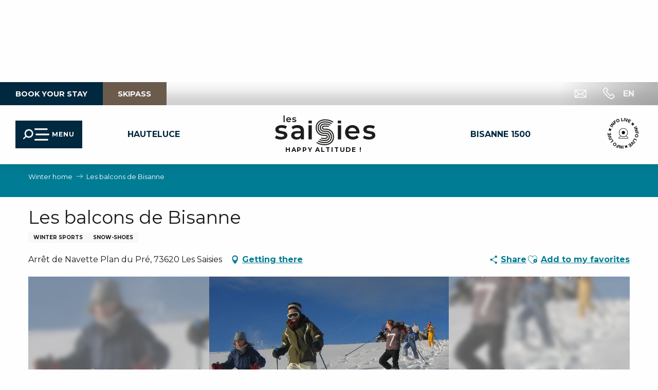

--- FILE ---
content_type: text/html; charset=UTF-8
request_url: https://en.lessaisies.com/offers/les-balcons-de-bisanne-les-saisies-en-4068386/
body_size: 47953
content:
<!doctype html>
<html class="no-js" lang="en-GB"><head><script type="importmap">{"imports":{"jquery":"https:\/\/woody.cloudly.space\/app\/themes\/woody-theme\/src\/lib\/custom\/jquery@3.7.1.min.mjs","highcharts":"https:\/\/woody.cloudly.space\/app\/dist\/les-saisies\/addons\/woody-library\/static\/lib\/highcharts-12.1.2\/code\/es-modules\/masters\/highcharts.src.js","woody_library_filter":"https:\/\/woody.cloudly.space\/app\/dist\/les-saisies\/addons\/woody-library\/js\/filter.3dd4b7bece.js","woody_library_woody_component":"https:\/\/woody.cloudly.space\/app\/dist\/les-saisies\/addons\/woody-library\/js\/modules\/components\/woody-component.f868fc8be0.mjs","woody_library_woody_controller":"https:\/\/woody.cloudly.space\/app\/dist\/les-saisies\/addons\/woody-library\/js\/modules\/controllers\/woody-controller.2db0174bdc.mjs","woody_library_summary_map_manager":"https:\/\/woody.cloudly.space\/app\/dist\/les-saisies\/addons\/woody-library\/js\/modules\/managers\/summary\/summary-map-manager.84afb4d49a.mjs","woody_library_summary_accordion_manager":"https:\/\/woody.cloudly.space\/app\/dist\/les-saisies\/addons\/woody-library\/js\/modules\/managers\/summary\/summary-accordion-manager.9b68213f2a.mjs","woody_library_interactive_svg_component":"https:\/\/woody.cloudly.space\/app\/dist\/les-saisies\/addons\/woody-library\/js\/modules\/components\/interactive-svg\/interactive-svg-component.88c1dab784.mjs","woody_library_card_uniq_component":"https:\/\/woody.cloudly.space\/app\/dist\/les-saisies\/addons\/woody-library\/js\/modules\/components\/card\/card-uniq-component.c74c472f73.mjs","woody_library_card_toggler_component":"https:\/\/woody.cloudly.space\/app\/dist\/les-saisies\/addons\/woody-library\/js\/modules\/components\/card\/card-toggler-component.077fbca673.mjs","woody_library_card_slider_component":"https:\/\/woody.cloudly.space\/app\/dist\/les-saisies\/addons\/woody-library\/js\/modules\/components\/card\/card-slider-component.1fcbe821ee.mjs","woody_library_card_map_slider_component":"https:\/\/woody.cloudly.space\/app\/dist\/les-saisies\/addons\/woody-library\/js\/modules\/components\/card\/card-map-slider-component.mjs","woody_library_card_map_manager":"https:\/\/woody.cloudly.space\/app\/dist\/les-saisies\/addons\/woody-library\/js\/modules\/managers\/card\/card-map-manager.aa96fe0af2.mjs","woody_library_summary_controller":"https:\/\/woody.cloudly.space\/app\/dist\/les-saisies\/addons\/woody-library\/js\/modules\/controllers\/summary\/summary-controller.56dc30afe7.mjs","woody_library_focus_controller":"https:\/\/woody.cloudly.space\/app\/dist\/les-saisies\/addons\/woody-library\/js\/modules\/controllers\/focus\/focus-controller.779736d3ae.mjs","woody_library_focus_map_controller":"https:\/\/woody.cloudly.space\/app\/dist\/les-saisies\/addons\/woody-library\/js\/modules\/controllers\/focus\/focus-map-controller.fa756137c4.mjs","woody_library_focus_svg_controller":"https:\/\/woody.cloudly.space\/app\/dist\/les-saisies\/addons\/woody-library\/js\/modules\/controllers\/focus\/focus-svg-controller.e0e66f5917.mjs","woody_library_get_there_link_component":"https:\/\/woody.cloudly.space\/app\/dist\/les-saisies\/addons\/woody-library\/js\/modules\/components\/get-there\/get-there-link-component.236c7b036d.mjs","woody_library_reveal_component":"https:\/\/woody.cloudly.space\/app\/dist\/les-saisies\/addons\/woody-library\/js\/modules\/components\/reveal\/reveal-component.ae2427d122.mjs","woody_addon_touristicmaps_utils":"https:\/\/woody.cloudly.space\/app\/dist\/les-saisies\/addons\/woody-addon-touristicmaps\/js\/utils\/woody-addon-touristicmaps-utils.7b4d5b3788.mjs","woody_addon_touristicmaps_map_manager":"https:\/\/woody.cloudly.space\/app\/dist\/les-saisies\/addons\/woody-addon-touristicmaps\/js\/managers\/woody-addon-touristicmaps-map-manager.25def4f386.mjs","woody_addon_touristicmaps_map_component":"https:\/\/woody.cloudly.space\/app\/dist\/les-saisies\/addons\/woody-addon-touristicmaps\/js\/components\/woody-addon-touristicmaps-map-component.3be29cb99e.mjs","woody_addon_touristicmaps_map_control":"https:\/\/woody.cloudly.space\/app\/dist\/les-saisies\/addons\/woody-addon-touristicmaps\/js\/controls\/woody-addon-touristicmaps-map-control.3ad63029a2.mjs","woody_addon_touristicmaps_center_france_map_control":"https:\/\/woody.cloudly.space\/app\/dist\/les-saisies\/addons\/woody-addon-touristicmaps\/js\/controls\/woody-addon-touristicmaps-center-france-map-control.bfd154a095.mjs","woody_addon_touristicmaps_search_city_map_control":"https:\/\/woody.cloudly.space\/app\/dist\/les-saisies\/addons\/woody-addon-touristicmaps\/js\/controls\/woody-addon-touristicmaps-search-city-map-control.c837cfe0f5.mjs","woody_addon_roadbook_global":"https:\/\/woody.cloudly.space\/app\/dist\/les-saisies\/addons\/woody-addon-roadbook\/js\/woody-addon-roadbook-global.bac59b597b.mjs","woody_addon_roadbook_elements":"https:\/\/woody.cloudly.space\/app\/dist\/les-saisies\/addons\/woody-addon-roadbook\/js\/woody-addon-roadbook-elements.1ebf10e34f.mjs","woody_addon_roadbook_tools":"https:\/\/woody.cloudly.space\/app\/dist\/les-saisies\/addons\/woody-addon-roadbook\/js\/woody-addon-roadbook-tools.4c62973343.mjs","woody_addon_roadbook_feed":"https:\/\/woody.cloudly.space\/app\/dist\/les-saisies\/addons\/woody-addon-roadbook\/js\/woody-addon-roadbook-feed.75f6c0ef11.mjs","woody_addon_roadbook_front":"https:\/\/woody.cloudly.space\/app\/dist\/les-saisies\/addons\/woody-addon-roadbook\/js\/woody-addon-roadbook-front.e97c97cdf2.mjs","woody_addon_roadbook_django":"https:\/\/woody.cloudly.space\/app\/dist\/les-saisies\/addons\/woody-addon-roadbook\/js\/woody-addon-roadbook-django.d8fae5bb70.mjs","woody_roadbook_sheet_list_controller":"https:\/\/woody.cloudly.space\/app\/dist\/les-saisies\/addons\/woody-addon-roadbook\/js\/controllers\/woody-roadbook-sheet-list-controller.a3aea218c2.mjs","woody_roadbook_map_global_controller":"https:\/\/woody.cloudly.space\/app\/dist\/les-saisies\/addons\/woody-addon-roadbook\/js\/controllers\/woody-roadbook-map-global-controller.ca5ca46b9e.mjs","woody_hawwwai_itinerary_elevation_chart_component":"https:\/\/woody.cloudly.space\/app\/dist\/les-saisies\/addons\/woody-addon-hawwwai\/js\/components\/woody-hawwwai-itinerary-elevation-chart-component.1b7e9b6c9a.mjs","woody_hawwwai_itinerary_reveal_controller":"https:\/\/woody.cloudly.space\/app\/dist\/les-saisies\/addons\/woody-addon-hawwwai\/js\/controllers\/woody-hawwwai-itinerary-reveal-controller.2d8a9d49dc.mjs","woody_hawwwai_itinerary_reveal_toggler_controller":"https:\/\/woody.cloudly.space\/app\/dist\/les-saisies\/addons\/woody-addon-hawwwai\/js\/controllers\/woody-hawwwai-itinerary-reveal-toggler-controller.26149551a6.mjs","woody_hawwwai_itinerary_pois_controller":"https:\/\/woody.cloudly.space\/app\/dist\/les-saisies\/addons\/woody-addon-hawwwai\/js\/controllers\/woody-hawwwai-itinerary-pois-controller.2dce389938.mjs","woody_lib_utils":"https:\/\/en.lessaisies.com\/app\/dist\/les-saisies\/addons\/woody-lib-utils\/js\/woody-lib-utils.93266841fa.mjs","woody_addon_search_engine_component":"https:\/\/en.lessaisies.com\/app\/dist\/les-saisies\/addons\/woody-addon-search\/js\/components\/woody-addon-search-engine-component.dc802f6a63.mjs","woody_addon_search_main":"https:\/\/en.lessaisies.com\/app\/dist\/les-saisies\/addons\/woody-addon-search\/js\/woody-addon-search-main.6ea2fe98ba.mjs","woody_addon_search_engine_input_component":"https:\/\/en.lessaisies.com\/app\/dist\/les-saisies\/addons\/woody-addon-search\/js\/components\/woody-addon-search-engine-input-component.1e6a90e877.mjs","woody_addon_search_engine_input_dropdown_component":"https:\/\/en.lessaisies.com\/app\/dist\/les-saisies\/addons\/woody-addon-search\/js\/components\/woody-addon-search-engine-input-dropdown-component.c7e89a83ab.mjs","woody_addon_search_engine_filters_component":"https:\/\/en.lessaisies.com\/app\/dist\/les-saisies\/addons\/woody-addon-search\/js\/components\/woody-addon-search-engine-filters-component.cc5fa80115.mjs","woody_addon_search_engine_results_component":"https:\/\/en.lessaisies.com\/app\/dist\/les-saisies\/addons\/woody-addon-search\/js\/components\/woody-addon-search-engine-results-component.7fe4b9df50.mjs","woody_addon_search_data_controller":"https:\/\/en.lessaisies.com\/app\/dist\/les-saisies\/addons\/woody-addon-search\/js\/controllers\/woody-addon-search-data-controller.a95f731a76.mjs","fuse.js":"https:\/\/en.lessaisies.com\/app\/dist\/les-saisies\/addons\/woody-addon-search\/static\/js\/fuse-v6.4.1\/fuse.esm.min.js","woody_addon_devtools_main":"https:\/\/en.lessaisies.com\/app\/dist\/les-saisies\/addons\/woody-addon-devtools\/js\/woody-addon-devtools-main.5ef617cfdb.mjs","woody_addon_devtools_tools":"https:\/\/en.lessaisies.com\/app\/dist\/les-saisies\/addons\/woody-addon-devtools\/js\/woody-addon-devtools-tools.54d58a68c5.mjs","woody_addon_devtools_color_palette":"https:\/\/en.lessaisies.com\/app\/dist\/les-saisies\/addons\/woody-addon-devtools\/js\/woody-addon-devtools-color-palette.a8a41da40b.mjs","woody_addon_devtools_style_shift":"https:\/\/en.lessaisies.com\/app\/dist\/les-saisies\/addons\/woody-addon-devtools\/js\/woody-addon-devtools-style-shift.c4f6081742.mjs","woody_addon_devtools_fake_touristic_sheet":"https:\/\/en.lessaisies.com\/app\/dist\/les-saisies\/addons\/woody-addon-devtools\/js\/woody-addon-devtools-fake-touristic-sheet.2cb516cd17.mjs","woody_addon_campaigns_blocks":"https:\/\/en.lessaisies.com\/app\/dist\/les-saisies\/addons\/woody-addon-claims\/js\/woody-addon-campaigns-blocks.cd7b0fdfb1.mjs","woody_addon_claims_blocks":"https:\/\/en.lessaisies.com\/app\/dist\/les-saisies\/addons\/woody-addon-claims\/js\/woody-addon-claims-blocks.d6b0ec349c.mjs","woody_addon_favorites_tools":"https:\/\/en.lessaisies.com\/app\/dist\/les-saisies\/addons\/woody-addon-favorites\/js\/woody-addon-favorites-tools.493a0ea33a.mjs","woody_addon_favorites_btn":"https:\/\/en.lessaisies.com\/app\/dist\/les-saisies\/addons\/woody-addon-favorites\/js\/woody-addon-favorites-btn.371d024552.mjs","woody_addon_favorites_cart":"https:\/\/en.lessaisies.com\/app\/dist\/les-saisies\/addons\/woody-addon-favorites\/js\/woody-addon-favorites-cart.76fc575ef3.mjs","woody_addon_favorites_sections":"https:\/\/en.lessaisies.com\/app\/dist\/les-saisies\/addons\/woody-addon-favorites\/js\/woody-addon-favorites-sections.3c8fc8f133.mjs","woody_addon_snowflake_main":"https:\/\/en.lessaisies.com\/app\/dist\/les-saisies\/addons\/woody-addon-snowflake\/js\/woody-addon-snowflake-main.mjs","woody_addon_snowflake_circular_progress_bar":"https:\/\/en.lessaisies.com\/app\/dist\/les-saisies\/addons\/woody-addon-snowflake\/js\/woody-addon-snowflake-circular-progress-bar.c8f33544fd.mjs","woody_addon_snowflake_zone_display":"https:\/\/en.lessaisies.com\/app\/dist\/les-saisies\/addons\/woody-addon-snowflake\/js\/woody-addon-snowflake-zone-display.cfb6cf6a7d.mjs","woody_addon_snowflake_sector_cards_collapse":"https:\/\/en.lessaisies.com\/app\/dist\/les-saisies\/addons\/woody-addon-snowflake\/js\/woody-addon-snowflake-sector-cards-collapse.8e4f2db956.mjs","woody_addon_snowflake_update_overall":"https:\/\/en.lessaisies.com\/app\/dist\/les-saisies\/addons\/woody-addon-snowflake\/js\/woody-addon-snowflake-update-overall.1150a14cf0.mjs","woody_addon_snowflake_weather_update":"https:\/\/en.lessaisies.com\/app\/dist\/les-saisies\/addons\/woody-addon-snowflake\/js\/woody-addon-snowflake-weather-update.67579062db.mjs"}}</script><title>Les balcons de Bisanne (Les Saisies) | Welcome to Les Saisies</title><script>window.globals={"ancestors":{"chapter1":"Offres SIT","chapter2":"ASC - Les balcons de Bisanne (Les Saisies) 4068386","chapter3":null},"current_lang":"en","current_locale":"en","current_locale_region":"en_GB","env":"prod","languages":["fr","en","it","nl"],"post_id":25913,"post_image":"https:\/\/api.cloudly.space\/resize\/crop\/1200\/627\/60\/aHR0cHM6Ly9zdGF0aWMuYXBpZGFlLXRvdXJpc21lLmNvbS9maWxlc3RvcmUvb2JqZXRzLXRvdXJpc3RpcXVlcy9pbWFnZXMvMjM2LzIzNy83MzM1NDA0LmpwZw==\/image.jpg","post_title":"ASC - Les balcons de Bisanne (Les Saisies) 4068386","post_type":"touristic_sheet","post_modified":"2025-12-26 02:54:07+01:00","sheet_id":4068386,"sheet_current_aspect":"hiver","site_key":"les-saisies","tags":{"places":[],"seasons":[],"themes":[],"targets":[],"leaflet_type":[],"visitor_category":[],"accommodation_category":[],"mobility_category":[],"channel_category":[]},"woody_options_pages":{"search_url":15991,"weather_url":0,"favorites_url":23758},"search":{"api":{"uri":"https:\/\/api.tourism-system.com\/v2\/woody\/search\/en\/v2","args":{"size":15,"threshold":0.5}}},"tmaps":{"url_api":"https:\/\/api.touristicmaps.com\/lib\/mod.mjs","url_api_lazy":"https:\/\/api.touristicmaps.com\/lib\/lazy.mjs"},"hawwwai":{"sheet_options":{"nearby_distance_max":5000}}}</script><script>(function(e){e.eskalad=e.eskalad?e.eskalad:[],e.eskalad.product="woody",e.eskalad.site_key=e.globals.site_key!==void 0?e.globals.site_key:"empty",e.eskalad.timestamp=l("eskalad_timestamp"),e.eskalad.timestamp==null&&(e.eskalad.timestamp=Math.floor(Date.now()/1e3),s("eskalad_timestamp",e.eskalad.timestamp)),e.eskalad.cid=l("eskalad_cid"),e.eskalad.cid==null&&e.eskalad.timestamp!==void 0&&(e.eskalad.cid=e.eskalad.timestamp,c()),e.eskalad.ga_consent=!0;function c(){e.eskalad.cid.toString().search("\\.")<=0&&fetch("/api/clientid").then(a=>a.json()).then(a=>{a.cid!==void 0&&(e.eskalad.cid=a.cid+"."+e.eskalad.cid,s("eskalad_cid",e.eskalad.cid))}).catch(function(a){console.error("Eskalad fetch: "+a.message)})}function l(a){if(e.localStorage!==void 0&&e.localStorage)try{let t=e.localStorage.getItem(a);return t=t==null||isNaN(t)||t==null||t==""?void 0:t,t}catch(t){console.error(["[ESKALAD]",t])}}function s(a,t){if(e.localStorage!==void 0&&e.localStorage)try{e.localStorage.removeItem(a),e.localStorage.setItem(a,t)}catch(d){console.error(["[ESKALAD]",d])}}})(window);
</script><script src="https://cache.consentframework.com/js/pa/32284/c/6kDm0/stub" referrerpolicy="origin" charset="utf-8"></script><script src="https://choices.consentframework.com/js/pa/32284/c/6kDm0/cmp" referrerpolicy="origin" charset="utf-8" async></script><script>document.addEventListener("DOMContentLoaded",function(){document.querySelectorAll("a[href='#consentframework'],a[href='#cmp']").forEach(function(e){e.removeAttribute("target");e.setAttribute("href","javascript:window.Sddan.cmp.displayUI();")})});</script><meta name="google-site-verification" content="f13s5NluNFDvUk-8H12cdpkY0fQf1R2aPMqkv-JcSz4" /><link rel="preconnect" href="https://cache.consentframework.com" crossorigin><link rel="preconnect" href="https://choices.consentframework.com" crossorigin><link rel="preconnect" href="https://fonts.gstatic.com" crossorigin><link rel="preconnect" href="https://fonts.googleapis.com" crossorigin><link rel="preconnect" href="https://www.googletagmanager.com" crossorigin><link rel="preconnect" href="https://woody.cloudly.space" crossorigin><link rel="preconnect" href="https://api.cloudly.space" crossorigin><script>window.dataLayer=window.dataLayer?window.dataLayer:[];window.dataLayer.push({"event":"globals","data":{"env":"prod","site_key":"les-saisies","page":{"id_page":25913,"name":"ASC &#8211; Les balcons de Bisanne (Les Saisies) #4068386","page_type":"touristic_sheet","tags":{"places":[],"seasons":[],"themes":[],"targets":[],"leaflet_type":[],"visitor_category":[],"accommodation_category":[],"mobility_category":[],"channel_category":[]}},"lang":"en","rdbk":{"enable":false},"sheet":{"id_sheet":4068386,"id_sit":"sitra2i-LES-SAISIES--HIVER-5409456","id_reservation":null,"name":"Les balcons de Bisanne - Les Saisies","type":"Activit\u00e9s sportives et culturelles","bordereau":"ASC","city":"Les Saisies"}}});</script><script>(function(w,d,s,l,i) { w[l]=w[l]||[]; w[l].push({ 'gtm.start': new Date().getTime(),event: 'gtm.js' }); var f=d.getElementsByTagName(s)[0], j=d.createElement(s),dl=l!='dataLayer'? '&l='+l:''; j.async=true; j.src='https://www.googletagmanager.com/gtm.js?id='+i+dl; f.parentNode.insertBefore(j,f); })(window,document,'script','dataLayer','GTM-K9ZN8RT');</script><link rel="canonical" href="https://en.lessaisies.com/offers/les-balcons-de-bisanne-les-saisies-en-4068385/"/><meta charset="UTF-8"/><meta http-equiv="X-UA-Compatible" content="IE=edge"/><meta name="generator" content="Raccourci Agency - WP"/><meta name="viewport" content="width=device-width,initial-scale=1"/><meta name="robots" content="max-snippet:-1, max-image-preview:large, max-video-preview:-1"/><meta property="og:type" content="website"/><meta property="og:url" content="https://en.lessaisies.com/offers/les-balcons-de-bisanne-les-saisies-en-4068386/"/><meta name="twitter:card" content="summary"/><meta property="og:site_name" content="Welcome to Les Saisies"/><meta property="og:locale" content="en_GB"/><meta property="og:locale:alternate" content="fr_FR"/><meta property="og:locale:alternate" content="it_IT"/><meta property="og:locale:alternate" content="nl_NL"/><meta name="description" property="og:description" content="Magnificent panorama on the Mont Blanc, the Aravis & the Saisies resort. Discovery of animal tracks under the flakes..."/><meta property="og:title" content="Les balcons de Bisanne - Les Saisies"/><meta name="twitter:title" content="Les balcons de Bisanne - Les Saisies"/><meta name="twitter:description" content="Magnificent panorama on the Mont Blanc, the Aravis & the Saisies resort. Discovery of animal tracks under the flakes..."/><meta name="format-detection" content="telephone=no"/><meta property="og:image" content="https://api.cloudly.space/resize/crop/1200/627/60/aHR0cHM6Ly9zdGF0aWMuYXBpZGFlLXRvdXJpc21lLmNvbS9maWxlc3RvcmUvb2JqZXRzLXRvdXJpc3RpcXVlcy9pbWFnZXMvMjM2LzIzNy83MzM1NDA0LmpwZw==/image.jpg"/><meta name="twitter:image" content="https://api.cloudly.space/resize/crop/1024/512/60/aHR0cHM6Ly9zdGF0aWMuYXBpZGFlLXRvdXJpc21lLmNvbS9maWxlc3RvcmUvb2JqZXRzLXRvdXJpc3RpcXVlcy9pbWFnZXMvMjM2LzIzNy83MzM1NDA0LmpwZw==/image.jpg"/><meta name="thumbnail" content="https://api.cloudly.space/resize/crop/1200/1200/60/aHR0cHM6Ly9zdGF0aWMuYXBpZGFlLXRvdXJpc21lLmNvbS9maWxlc3RvcmUvb2JqZXRzLXRvdXJpc3RpcXVlcy9pbWFnZXMvMjM2LzIzNy83MzM1NDA0LmpwZw==/image.jpg"/><script type="application/ld+json" class="woody-schema-graph">{"@context":"https:\/\/schema.org","@graph":[{"@type":"WebSite","url":"https:\/\/en.lessaisies.com","name":"Welcome to Les Saisies","description":"Les Saisies, a resort set in idyllic surroundings in Savoie Mont-Blanc between the Beaufortain and Val d&#039;Arly. An ideal place for family holidays.","potentialAction":[{"@type":"SearchAction","target":"https:\/\/en.lessaisies.com\/search\/?query={search_term_string}","query-input":"required name=search_term_string"}]},{"@type":"WebPage","url":"https:\/\/en.lessaisies.com\/offers\/les-balcons-de-bisanne-les-saisies-en-4068386\/","headline":"ASC \u2013 Les balcons de Bisanne (Les Saisies) #4068386 | Welcome to Les Saisies","inLanguage":"en-GB","datePublished":"2025-12-26 01:54:06","dateModified":"2025-12-26 01:54:07","description":"Magnificent panorama on the Mont Blanc, the Aravis & the Saisies resort. Discovery of animal tracks under the flakes..."},{"@type":"LocalBusiness","name":"Les balcons de Bisanne","description":"Magnificent panorama on the Mont Blanc, the Aravis & the Saisies resort. Discovery of animal tracks under the flakes...","url":"https:\/\/en.lessaisies.com\/offers\/les-balcons-de-bisanne-les-saisies-en-4068386\/","geo":{"@type":"GeoCoordinates","latitude":"45.746819","longitude":"6.528171"},"address":{"@type":"PostalAddress","streetAddress":"Arr\u00eat de Navette Plan du Pr\u00e9","addressLocality":"Les Saisies","postalCode":"73620","addressCountry":"FRANCE"},"location":{"@type":"Place","name":"Address","address":{"@type":"PostalAddress","streetAddress":"Arr\u00eat de Navette Plan du Pr\u00e9","addressLocality":"Les Saisies","postalCode":"73620","addressCountry":"FRANCE"},"geo":{"@type":"GeoCoordinates","latitude":"45.746819","longitude":"6.528171"}},"paymentAccepted":"Bank\/credit card, Check, Cash","telephone":["04 79 38 90 30"],"image":["https:\/\/static.apidae-tourisme.com\/filestore\/objets-touristiques\/images\/236\/237\/7335404.jpg"]}]}</script><style>img:is([sizes="auto" i], [sizes^="auto," i]) { contain-intrinsic-size: 3000px 1500px }</style><link rel="alternate" href="https://www.lessaisies.com/offres/les-balcons-de-bisanne-les-saisies-fr-4068386/" hreflang="fr" /><link rel="alternate" href="https://en.lessaisies.com/offers/les-balcons-de-bisanne-les-saisies-en-4068386/" hreflang="en" /><link rel="alternate" href="https://it.lessaisies.com/offertas/les-balcons-de-bisanne-les-saisies-it-4068386/" hreflang="it" /><link rel="alternate" href="https://nl.lessaisies.com/aanbieden/les-balcons-de-bisanne-les-saisies-nl-4068386/" hreflang="nl" /><script>
window._wpemojiSettings = {"baseUrl":"https:\/\/s.w.org\/images\/core\/emoji\/16.0.1\/72x72\/","ext":".png","svgUrl":"https:\/\/s.w.org\/images\/core\/emoji\/16.0.1\/svg\/","svgExt":".svg","source":{"concatemoji":"https:\/\/en.lessaisies.com\/wp\/wp-includes\/js\/wp-emoji-release.min.js?ver=6.8.2"}};
/*! This file is auto-generated */
!function(s,n){var o,i,e;function c(e){try{var t={supportTests:e,timestamp:(new Date).valueOf()};sessionStorage.setItem(o,JSON.stringify(t))}catch(e){}}function p(e,t,n){e.clearRect(0,0,e.canvas.width,e.canvas.height),e.fillText(t,0,0);var t=new Uint32Array(e.getImageData(0,0,e.canvas.width,e.canvas.height).data),a=(e.clearRect(0,0,e.canvas.width,e.canvas.height),e.fillText(n,0,0),new Uint32Array(e.getImageData(0,0,e.canvas.width,e.canvas.height).data));return t.every(function(e,t){return e===a[t]})}function u(e,t){e.clearRect(0,0,e.canvas.width,e.canvas.height),e.fillText(t,0,0);for(var n=e.getImageData(16,16,1,1),a=0;a<n.data.length;a++)if(0!==n.data[a])return!1;return!0}function f(e,t,n,a){switch(t){case"flag":return n(e,"\ud83c\udff3\ufe0f\u200d\u26a7\ufe0f","\ud83c\udff3\ufe0f\u200b\u26a7\ufe0f")?!1:!n(e,"\ud83c\udde8\ud83c\uddf6","\ud83c\udde8\u200b\ud83c\uddf6")&&!n(e,"\ud83c\udff4\udb40\udc67\udb40\udc62\udb40\udc65\udb40\udc6e\udb40\udc67\udb40\udc7f","\ud83c\udff4\u200b\udb40\udc67\u200b\udb40\udc62\u200b\udb40\udc65\u200b\udb40\udc6e\u200b\udb40\udc67\u200b\udb40\udc7f");case"emoji":return!a(e,"\ud83e\udedf")}return!1}function g(e,t,n,a){var r="undefined"!=typeof WorkerGlobalScope&&self instanceof WorkerGlobalScope?new OffscreenCanvas(300,150):s.createElement("canvas"),o=r.getContext("2d",{willReadFrequently:!0}),i=(o.textBaseline="top",o.font="600 32px Arial",{});return e.forEach(function(e){i[e]=t(o,e,n,a)}),i}function t(e){var t=s.createElement("script");t.src=e,t.defer=!0,s.head.appendChild(t)}"undefined"!=typeof Promise&&(o="wpEmojiSettingsSupports",i=["flag","emoji"],n.supports={everything:!0,everythingExceptFlag:!0},e=new Promise(function(e){s.addEventListener("DOMContentLoaded",e,{once:!0})}),new Promise(function(t){var n=function(){try{var e=JSON.parse(sessionStorage.getItem(o));if("object"==typeof e&&"number"==typeof e.timestamp&&(new Date).valueOf()<e.timestamp+604800&&"object"==typeof e.supportTests)return e.supportTests}catch(e){}return null}();if(!n){if("undefined"!=typeof Worker&&"undefined"!=typeof OffscreenCanvas&&"undefined"!=typeof URL&&URL.createObjectURL&&"undefined"!=typeof Blob)try{var e="postMessage("+g.toString()+"("+[JSON.stringify(i),f.toString(),p.toString(),u.toString()].join(",")+"));",a=new Blob([e],{type:"text/javascript"}),r=new Worker(URL.createObjectURL(a),{name:"wpTestEmojiSupports"});return void(r.onmessage=function(e){c(n=e.data),r.terminate(),t(n)})}catch(e){}c(n=g(i,f,p,u))}t(n)}).then(function(e){for(var t in e)n.supports[t]=e[t],n.supports.everything=n.supports.everything&&n.supports[t],"flag"!==t&&(n.supports.everythingExceptFlag=n.supports.everythingExceptFlag&&n.supports[t]);n.supports.everythingExceptFlag=n.supports.everythingExceptFlag&&!n.supports.flag,n.DOMReady=!1,n.readyCallback=function(){n.DOMReady=!0}}).then(function(){return e}).then(function(){var e;n.supports.everything||(n.readyCallback(),(e=n.source||{}).concatemoji?t(e.concatemoji):e.wpemoji&&e.twemoji&&(t(e.twemoji),t(e.wpemoji)))}))}((window,document),window._wpemojiSettings);
</script><link rel='preload' as='style' onload='this.onload=null;this.rel="stylesheet"' id='addon-search-stylesheet-css' href='https://woody.cloudly.space/app/dist/les-saisies/addons/woody-addon-search/css/woody-addon-search.3c0e3d2c84.css?ver=3.1.29' media='screen' /><noscript><link rel='stylesheet' id='addon-search-stylesheet-css' href='https://woody.cloudly.space/app/dist/les-saisies/addons/woody-addon-search/css/woody-addon-search.3c0e3d2c84.css?ver=3.1.29' media='screen' /></noscript><link rel='preload' as='style' onload='this.onload=null;this.rel="stylesheet"' id='addon-touristicmaps-stylesheet-css' href='https://woody.cloudly.space/app/dist/les-saisies/addons/woody-addon-touristicmaps/css/woody-addon-touristicmaps.42aea2a6d2.css?ver=2.0.19' media='all' /><noscript><link rel='stylesheet' id='addon-touristicmaps-stylesheet-css' href='https://woody.cloudly.space/app/dist/les-saisies/addons/woody-addon-touristicmaps/css/woody-addon-touristicmaps.42aea2a6d2.css?ver=2.0.19' media='all' /></noscript><link rel='preload' as='style' onload='this.onload=null;this.rel="stylesheet"' id='addon-hawwwai-stylesheet-css' href='https://woody.cloudly.space/app/dist/les-saisies/addons/woody-addon-hawwwai/css/front/woody-addon-hawwwai.ebf78ef83d.css?ver=3.4.99' media='all' /><noscript><link rel='stylesheet' id='addon-hawwwai-stylesheet-css' href='https://woody.cloudly.space/app/dist/les-saisies/addons/woody-addon-hawwwai/css/front/woody-addon-hawwwai.ebf78ef83d.css?ver=3.4.99' media='all' /></noscript><link rel='preload' as='style' onload='this.onload=null;this.rel="stylesheet"' id='addon-hawwwai-stylesheet-iti-css' href='https://woody.cloudly.space/app/dist/les-saisies/addons/woody-addon-hawwwai/css/front/woody-addon-hawwwai-iti.551a3c1b6d.css?ver=3.4.99' media='all' /><noscript><link rel='stylesheet' id='addon-hawwwai-stylesheet-iti-css' href='https://woody.cloudly.space/app/dist/les-saisies/addons/woody-addon-hawwwai/css/front/woody-addon-hawwwai-iti.551a3c1b6d.css?ver=3.4.99' media='all' /></noscript><link rel='preload' as='style' onload='this.onload=null;this.rel="stylesheet"' id='addon-campaigns-stylesheet-css' href='https://woody.cloudly.space/app/dist/les-saisies/addons/woody-addon-claims/css/woody-addon-campaigns.1a1f82fdef.css' media='all' /><noscript><link rel='stylesheet' id='addon-campaigns-stylesheet-css' href='https://woody.cloudly.space/app/dist/les-saisies/addons/woody-addon-claims/css/woody-addon-campaigns.1a1f82fdef.css' media='all' /></noscript><link rel='preload' as='style' onload='this.onload=null;this.rel="stylesheet"' id='addon-snowflake-stylesheet-css' href='https://woody.cloudly.space/app/dist/les-saisies/addons/woody-addon-snowflake/css/woody-addon-snowflake.d04107228b.css' media='all' /><noscript><link rel='stylesheet' id='addon-snowflake-stylesheet-css' href='https://woody.cloudly.space/app/dist/les-saisies/addons/woody-addon-snowflake/css/woody-addon-snowflake.d04107228b.css' media='all' /></noscript><link rel='preload' as='style' onload='this.onload=null;this.rel="stylesheet"' id='addon-eliberty-stylesheet-css' href='https://woody.cloudly.space/app/dist/les-saisies/addons/woody-addon-eliberty/css/woody-addon-eliberty.7f557fb6b6.css' media='all' /><noscript><link rel='stylesheet' id='addon-eliberty-stylesheet-css' href='https://woody.cloudly.space/app/dist/les-saisies/addons/woody-addon-eliberty/css/woody-addon-eliberty.7f557fb6b6.css' media='all' /></noscript><link rel='stylesheet' id='swiper-style-main-css' href='https://woody.cloudly.space/app/dist/les-saisies/static/swiper/swiper-bundle.css' media='screen' /><link rel='stylesheet' id='main-stylesheet-chunk-0-css' href='https://woody.cloudly.space/app/dist/les-saisies/css/main_chunk_1.ed0a502b2f.css' media='screen' /><link rel='stylesheet' id='main-stylesheet-chunk-1-css' href='https://woody.cloudly.space/app/dist/les-saisies/css/main_chunk_2.aed2e123ac.css' media='screen' /><link rel='stylesheet' id='main-stylesheet-chunk-2-css' href='https://woody.cloudly.space/app/dist/les-saisies/css/main_chunk_3.6b57909ea8.css' media='screen' /><link rel='preload' as='style' onload='this.onload=null;this.rel="stylesheet"' id='wicon-stylesheet-css' href='https://woody.cloudly.space/app/dist/les-saisies/css/wicon.e1b08b96ef.css' media='screen' /><noscript><link rel='stylesheet' id='wicon-stylesheet-css' href='https://woody.cloudly.space/app/dist/les-saisies/css/wicon.e1b08b96ef.css' media='screen' /></noscript><link rel='stylesheet' id='print-stylesheet-css' href='https://woody.cloudly.space/app/dist/les-saisies/css/print.f6f47df82d.css' media='print' /><script defer src="https://woody.cloudly.space/app/dist/les-saisies/addons/woody-addon-search/js/woody-addon-search.3155b7e4dc.js?ver=3.1.29" id="addon-search-javascripts-js"></script><script defer src="https://woody.cloudly.space/app/themes/woody-theme/src/js/static/obf.min.js?ver=2.3.158" id="obf-js"></script><script defer src="https://woody.cloudly.space/app/dist/les-saisies/addons/woody-addon-eskalad/js/events/eskalad.c2bde38840.js?ver=6.3.3" id="woody-addon-eskalad-js"></script><script defer src="https://woody.cloudly.space/app/dist/les-saisies/addons/woody-addon-eskalad/js/events/eskalad-page.5d2af865c3.js?ver=6.3.3" id="woody-addon-eskalad-page-js"></script><script id="jquery-js-before">
window.siteConfig = {"site_key":"les-saisies","login":"public_les-saisies_woody","password":"8211a33b8bb732a4bfb8cab819ef450b","token":"MGMwYzk0NTQ5N2JkOlFCWlNEMUJYYWxoY1JFOFhVUXBEQ2x4SGFrTldXQVlkOkNGRUJVbGdIQmxZQlZRQlRBMUZSVjF0U1Z3eGFWZ0JjQVZwVkJRMEJCVlk9","mapProviderKeys":{"otmKey":"0b806c65d55dfb4975d6cd15bb2dde2b3b4d01c88379819dcd4441ea04e1e37e","gmKey":"AIzaSyBMx446Q--mQj9mzuZhb7BGVDxac6NfFYc","ignKey":"5q9bzqe14tnt90fbvm2v3rav"},"api_url":"https:\/\/api.tourism-system.com","api_render_url":"https:\/\/api.tourism-system.com","current_lang":"en","current_season":null,"languages":["fr","en","it","nl"],"pll_options":{"browser":0,"rewrite":1,"hide_default":0,"force_lang":3,"redirect_lang":0,"media_support":1,"uninstall":0,"sync":["taxonomies"],"post_types":["touristic_sheet","short_link","woody_topic","woody_rdbk_leaflets","woody_rdbk_feeds","testimony","profile"],"taxonomies":["themes","places","seasons","targets","expression_category","profile_category","leaflet_category","visitor_category","accommodation_category","mobility_category","channel_category","trip_duration"],"domains":{"fr":"https:\/\/www.lessaisies.com","en":"https:\/\/en.lessaisies.com","it":"https:\/\/it.lessaisies.com","nl":"https:\/\/nl.lessaisies.com"},"version":"3.5.4","first_activation":1668606913,"media":{"duplicate":0},"default_lang":"fr","previous_version":"3.5.3"}};
window.useLeafletLibrary=1;window.DrupalAngularConfig=window.DrupalAngularConfig || {};window.DrupalAngularConfig.mapProviderKeys={"otmKey":"0b806c65d55dfb4975d6cd15bb2dde2b3b4d01c88379819dcd4441ea04e1e37e","gmKey":"AIzaSyBMx446Q--mQj9mzuZhb7BGVDxac6NfFYc","ignKey":"5q9bzqe14tnt90fbvm2v3rav"};
</script><script type="module" src="https://woody.cloudly.space/app/themes/woody-theme/src/lib/custom/jquery@3.7.1.min.mjs" id="jquery-js"></script><script defer src="https://woody.cloudly.space/app/themes/woody-theme/src/lib/custom/moment-with-locales@2.22.2.min.js" id="jsdelivr_moment-js"></script><script id="woody-addon-hawwwai-sheet-js-extra">
var __hw = {"SECTIONS.TOURISM.SHEET.PERIODS.TODAY":"Today","SECTIONS.TOURISM.SHEET.PERIODS.HAPPENING":"Happening","SECTIONS.TOURISM.SHEET.PERIODS.ENDED":"Over","SECTIONS.TOURISM.SHEET.PERIODS.ENDED_FOR_TODAY":"Over for today","SECTIONS.TOURISM.SHEET.PERIODS.FROM_TODAY":"From today ","SECTIONS.TOURISM.SHEET.PERIODS.FROM":"From","SECTIONS.TOURISM.SHEET.PERIODS.UNTIL_TODAY":"until today","SECTIONS.TOURISM.SHEET.PERIODS.TO":"to","SECTIONS.TOURISM.SHEET.PERIODS.UNTIL":"until","SECTIONS.TOURISM.SHEET.PERIODS.UNTIL_LONG":"until","SECTIONS.TOURISM.SHEET.PERIODS.ON":"On","SECTIONS.TOURISM.SHEET.PERIODS.OPENED":"Open","SECTIONS.TOURISM.SHEET.PERIODS.CLOSED":"Closed","SECTIONS.TOURISM.SHEET.PERIODS.CLOSEDFORTODAY":"Closed for today","SECTIONS.TOURISM.SHEET.PERIODS.UNDEFINED":"Unresolved hours","SECTIONS.TOURISM.SHEET.PERIODS.NOW":"Now","GLOBAL.TIMES.TO":"To"};
</script><script type="module" src="https://woody.cloudly.space/app/dist/les-saisies/addons/woody-addon-hawwwai/js/woody-addon-hawwwai-sheet.0c65dc8bba.mjs?ver=3.4.99" id="woody-addon-hawwwai-sheet-js"></script><script defer src="https://woody.cloudly.space/app/dist/les-saisies/static/swiper/swiper-bundle.min.js?ver=12.0.2" id="jsdelivr_swiper-js"></script><script type="module" src="https://woody.cloudly.space/app/dist/les-saisies/addons/woody-addon-claims/js/woody-addon-claims.094619d2c3.mjs" id="addon-claims-javascripts-js"></script><script type="module" src="https://woody.cloudly.space/app/dist/les-saisies/addons/woody-addon-favorites/js/woody-addon-favorites.c46dfed72b.mjs" id="addon-favorites-javascripts-js"></script><script id="addon-snowflake-javascripts-js-extra">
var WOODY_ADDON_SNOWFLAKE = [];
</script><script defer src="https://woody.cloudly.space/app/dist/les-saisies/addons/woody-addon-snowflake/js/woody-addon-snowflake.bd5145fdf6.js?ver=2.1.25" id="addon-snowflake-javascripts-js"></script><script defer src="https://woody.cloudly.space/app/themes/woody-theme/src/lib/npm/flatpickr/dist/flatpickr.min.js?ver=4.5.7" id="jsdelivr_flatpickr-js"></script><script defer src="https://woody.cloudly.space/app/themes/woody-theme/src/lib/npm/flatpickr/dist/l10n/default.js?ver=4.5.7" id="jsdelivr_flatpickr_l10n-js"></script><script defer src="https://woody.cloudly.space/app/themes/woody-theme/src/lib/custom/nouislider@10.1.0.min.js" id="jsdelivr_nouislider-js"></script><script defer src="https://woody.cloudly.space/app/themes/woody-theme/src/lib/custom/lazysizes@4.1.2.min.js" id="jsdelivr_lazysizes-js"></script><script defer src="https://woody.cloudly.space/app/themes/woody-theme/src/lib/custom/moment-timezone-with-data.min.js" id="jsdelivr_moment_tz-js"></script><script defer src="https://woody.cloudly.space/app/themes/woody-theme/src/lib/custom/js.cookie@2.2.1.min.js" id="jsdelivr_jscookie-js"></script><script defer src="https://woody.cloudly.space/app/themes/woody-theme/src/lib/custom/rellax@1.10.1.min.js" id="jsdelivr_rellax-js"></script><script defer src="https://woody.cloudly.space/app/themes/woody-theme/src/lib/custom/iframeResizer@4.3.7.min.js?ver=4.3.7" id="jsdelivr_iframeresizer-js"></script><script defer src="https://woody.cloudly.space/app/themes/woody-theme/src/lib/npm/plyr/dist/plyr.min.js?ver=3.6.8" id="jsdelivr_plyr-js"></script><script defer src="https://woody.cloudly.space/wp/wp-includes/js/dist/hooks.min.js?ver=4d63a3d491d11ffd8ac6" id="wp-hooks-js"></script><script defer src="https://woody.cloudly.space/wp/wp-includes/js/dist/i18n.min.js?ver=5e580eb46a90c2b997e6" id="wp-i18n-js"></script><script defer src="https://woody.cloudly.space/app/themes/woody-theme/src/js/static/i18n-ltr.min.js?ver=2.3.158" id="wp-i18n-ltr-js"></script><script id="main-modules-js-extra">
var WoodyMainJsModules = {"jquery":{"path":"https:\/\/en.lessaisies.com\/app\/themes\/woody-theme\/src\/lib\/custom\/jquery@3.7.1.min.mjs"},"highcharts":{"path":"https:\/\/en.lessaisies.com\/app\/dist\/les-saisies\/addons\/woody-library\/static\/lib\/highcharts-12.1.2\/code\/es-modules\/masters\/highcharts.src.js"},"woody_library_filter":{"path":"https:\/\/en.lessaisies.com\/app\/dist\/les-saisies\/addons\/woody-library\/js\/filter.3dd4b7bece.js"},"woody_library_woody_component":{"path":"https:\/\/en.lessaisies.com\/app\/dist\/les-saisies\/addons\/woody-library\/js\/modules\/components\/woody-component.f868fc8be0.mjs"},"woody_library_woody_controller":{"path":"https:\/\/en.lessaisies.com\/app\/dist\/les-saisies\/addons\/woody-library\/js\/modules\/controllers\/woody-controller.2db0174bdc.mjs"},"woody_library_summary_map_manager":{"path":"https:\/\/en.lessaisies.com\/app\/dist\/les-saisies\/addons\/woody-library\/js\/modules\/managers\/summary\/summary-map-manager.84afb4d49a.mjs"},"woody_library_summary_accordion_manager":{"path":"https:\/\/en.lessaisies.com\/app\/dist\/les-saisies\/addons\/woody-library\/js\/modules\/managers\/summary\/summary-accordion-manager.9b68213f2a.mjs"},"woody_library_interactive_svg_component":{"path":"https:\/\/en.lessaisies.com\/app\/dist\/les-saisies\/addons\/woody-library\/js\/modules\/components\/interactive-svg\/interactive-svg-component.88c1dab784.mjs","component":"woody-interactive-svg"},"woody_library_card_uniq_component":{"path":"https:\/\/en.lessaisies.com\/app\/dist\/les-saisies\/addons\/woody-library\/js\/modules\/components\/card\/card-uniq-component.c74c472f73.mjs","component":"woody-card-uniq"},"woody_library_card_toggler_component":{"path":"https:\/\/en.lessaisies.com\/app\/dist\/les-saisies\/addons\/woody-library\/js\/modules\/components\/card\/card-toggler-component.077fbca673.mjs","component":"woody-card-toggler"},"woody_library_card_slider_component":{"path":"https:\/\/en.lessaisies.com\/app\/dist\/les-saisies\/addons\/woody-library\/js\/modules\/components\/card\/card-slider-component.1fcbe821ee.mjs","component":"woody-card-slider"},"woody_library_card_map_slider_component":{"path":"https:\/\/en.lessaisies.com\/app\/dist\/les-saisies\/addons\/woody-library\/js\/modules\/components\/card\/card-map-slider-component.mjs","component":"woody-card-map-slider"},"woody_library_card_map_manager":{"path":"https:\/\/en.lessaisies.com\/app\/dist\/les-saisies\/addons\/woody-library\/js\/modules\/managers\/card\/card-map-manager.aa96fe0af2.mjs"},"woody_library_summary_controller":{"path":"https:\/\/en.lessaisies.com\/app\/dist\/les-saisies\/addons\/woody-library\/js\/modules\/controllers\/summary\/summary-controller.56dc30afe7.mjs","controller":"woody_library_summary_controller"},"woody_library_focus_controller":{"path":"https:\/\/en.lessaisies.com\/app\/dist\/les-saisies\/addons\/woody-library\/js\/modules\/controllers\/focus\/focus-controller.779736d3ae.mjs","controller":"woody_library_focus_controller"},"woody_library_focus_map_controller":{"path":"https:\/\/en.lessaisies.com\/app\/dist\/les-saisies\/addons\/woody-library\/js\/modules\/controllers\/focus\/focus-map-controller.fa756137c4.mjs","controller":"woody_library_focus_map_controller"},"woody_library_focus_svg_controller":{"path":"https:\/\/en.lessaisies.com\/app\/dist\/les-saisies\/addons\/woody-library\/js\/modules\/controllers\/focus\/focus-svg-controller.e0e66f5917.mjs","controller":"woody_library_focus_svg_controller"},"woody_library_get_there_link_component":{"path":"https:\/\/en.lessaisies.com\/app\/dist\/les-saisies\/addons\/woody-library\/js\/modules\/components\/get-there\/get-there-link-component.236c7b036d.mjs","component":"woody-get-there-link"},"woody_library_reveal_component":{"path":"https:\/\/en.lessaisies.com\/app\/dist\/les-saisies\/addons\/woody-library\/js\/modules\/components\/reveal\/reveal-component.ae2427d122.mjs","component":"woody-reveal"},"woody_addon_touristicmaps_utils":{"path":"https:\/\/en.lessaisies.com\/app\/dist\/les-saisies\/addons\/woody-addon-touristicmaps\/js\/utils\/woody-addon-touristicmaps-utils.7b4d5b3788.mjs"},"woody_addon_touristicmaps_map_manager":{"path":"https:\/\/en.lessaisies.com\/app\/dist\/les-saisies\/addons\/woody-addon-touristicmaps\/js\/managers\/woody-addon-touristicmaps-map-manager.25def4f386.mjs"},"woody_addon_touristicmaps_map_component":{"path":"https:\/\/en.lessaisies.com\/app\/dist\/les-saisies\/addons\/woody-addon-touristicmaps\/js\/components\/woody-addon-touristicmaps-map-component.3be29cb99e.mjs","component":"woody-map"},"woody_addon_touristicmaps_map_control":{"path":"https:\/\/en.lessaisies.com\/app\/dist\/les-saisies\/addons\/woody-addon-touristicmaps\/js\/controls\/woody-addon-touristicmaps-map-control.3ad63029a2.mjs"},"woody_addon_touristicmaps_center_france_map_control":{"path":"https:\/\/en.lessaisies.com\/app\/dist\/les-saisies\/addons\/woody-addon-touristicmaps\/js\/controls\/woody-addon-touristicmaps-center-france-map-control.bfd154a095.mjs"},"woody_addon_touristicmaps_search_city_map_control":{"path":"https:\/\/en.lessaisies.com\/app\/dist\/les-saisies\/addons\/woody-addon-touristicmaps\/js\/controls\/woody-addon-touristicmaps-search-city-map-control.c837cfe0f5.mjs"},"woody_addon_roadbook_global":{"path":"https:\/\/en.lessaisies.com\/app\/dist\/les-saisies\/addons\/woody-addon-roadbook\/js\/woody-addon-roadbook-global.bac59b597b.mjs"},"woody_addon_roadbook_elements":{"path":"https:\/\/en.lessaisies.com\/app\/dist\/les-saisies\/addons\/woody-addon-roadbook\/js\/woody-addon-roadbook-elements.1ebf10e34f.mjs"},"woody_addon_roadbook_tools":{"path":"https:\/\/en.lessaisies.com\/app\/dist\/les-saisies\/addons\/woody-addon-roadbook\/js\/woody-addon-roadbook-tools.4c62973343.mjs"},"woody_addon_roadbook_feed":{"path":"https:\/\/en.lessaisies.com\/app\/dist\/les-saisies\/addons\/woody-addon-roadbook\/js\/woody-addon-roadbook-feed.75f6c0ef11.mjs"},"woody_addon_roadbook_front":{"path":"https:\/\/en.lessaisies.com\/app\/dist\/les-saisies\/addons\/woody-addon-roadbook\/js\/woody-addon-roadbook-front.e97c97cdf2.mjs"},"woody_addon_roadbook_django":{"path":"https:\/\/en.lessaisies.com\/app\/dist\/les-saisies\/addons\/woody-addon-roadbook\/js\/woody-addon-roadbook-django.d8fae5bb70.mjs"},"woody_roadbook_sheet_list_controller":{"path":"https:\/\/en.lessaisies.com\/app\/dist\/les-saisies\/addons\/woody-addon-roadbook\/js\/controllers\/woody-roadbook-sheet-list-controller.a3aea218c2.mjs","controller":"woody_roadbook_sheet_list_controller"},"woody_roadbook_map_global_controller":{"path":"https:\/\/en.lessaisies.com\/app\/dist\/les-saisies\/addons\/woody-addon-roadbook\/js\/controllers\/woody-roadbook-map-global-controller.ca5ca46b9e.mjs","controller":"woody_roadbook_map_global_controller"},"woody_hawwwai_itinerary_elevation_chart_component":{"path":"https:\/\/en.lessaisies.com\/app\/dist\/les-saisies\/addons\/woody-addon-hawwwai\/js\/components\/woody-hawwwai-itinerary-elevation-chart-component.1b7e9b6c9a.mjs","component":"woody-hawwwai-itinerary-elevation-chart"},"woody_hawwwai_itinerary_reveal_controller":{"path":"https:\/\/en.lessaisies.com\/app\/dist\/les-saisies\/addons\/woody-addon-hawwwai\/js\/controllers\/woody-hawwwai-itinerary-reveal-controller.2d8a9d49dc.mjs","controller":"woody_hawwwai_itinerary_reveal_controller"},"woody_hawwwai_itinerary_reveal_toggler_controller":{"path":"https:\/\/en.lessaisies.com\/app\/dist\/les-saisies\/addons\/woody-addon-hawwwai\/js\/controllers\/woody-hawwwai-itinerary-reveal-toggler-controller.26149551a6.mjs","controller":"woody_hawwwai_itinerary_reveal_toggler_controller"},"woody_hawwwai_itinerary_pois_controller":{"path":"https:\/\/en.lessaisies.com\/app\/dist\/les-saisies\/addons\/woody-addon-hawwwai\/js\/controllers\/woody-hawwwai-itinerary-pois-controller.2dce389938.mjs","controller":"woody_hawwwai_itinerary_pois_controller"}};
</script><script type="module" src="https://woody.cloudly.space/app/dist/les-saisies/addons/woody-library/js/modules/main.9a249a7be1.mjs" id="main-modules-js"></script><script type="module" src="https://woody.cloudly.space/app/dist/les-saisies/js/main.b1d0e3f393.mjs" id="main-javascripts-js"></script><link rel="icon" type="image/x-icon" href="https://woody.cloudly.space/app/dist/les-saisies/favicon/favicon/favicon.bb7fd52303.ico"><link rel="icon" type="image/png" sizes="16x16" href="https://woody.cloudly.space/app/dist/les-saisies/favicon/favicon/favicon-16x16.48999d44ee.png"><link rel="icon" type="image/png" sizes="32x32" href="https://woody.cloudly.space/app/dist/les-saisies/favicon/favicon/favicon-32x32.91a542916a.png"><link rel="icon" type="image/png" sizes="48x48" href="https://woody.cloudly.space/app/dist/les-saisies/favicon/favicon/favicon-48x48.813458013c.png"><link rel="apple-touch-icon" sizes="57x57" href="https://woody.cloudly.space/app/dist/les-saisies/favicon/favicon/apple-touch-icon-57x57.4fca128c94.png"><link rel="apple-touch-icon" sizes="60x60" href="https://woody.cloudly.space/app/dist/les-saisies/favicon/favicon/apple-touch-icon-60x60.ea9fcdb454.png"><link rel="apple-touch-icon" sizes="72x72" href="https://woody.cloudly.space/app/dist/les-saisies/favicon/favicon/apple-touch-icon-72x72.6e51d60dcc.png"><link rel="apple-touch-icon" sizes="76x76" href="https://woody.cloudly.space/app/dist/les-saisies/favicon/favicon/apple-touch-icon-76x76.3f1ea7fa89.png"><link rel="apple-touch-icon" sizes="114x114" href="https://woody.cloudly.space/app/dist/les-saisies/favicon/favicon/apple-touch-icon-114x114.769f9783a5.png"><link rel="apple-touch-icon" sizes="120x120" href="https://woody.cloudly.space/app/dist/les-saisies/favicon/favicon/apple-touch-icon-120x120.8b225f5661.png"><link rel="apple-touch-icon" sizes="144x144" href="https://woody.cloudly.space/app/dist/les-saisies/favicon/favicon/apple-touch-icon-144x144.7a7d3bcffe.png"><link rel="apple-touch-icon" sizes="152x152" href="https://woody.cloudly.space/app/dist/les-saisies/favicon/favicon/apple-touch-icon-152x152.207d1d1870.png"><link rel="apple-touch-icon" sizes="167x167" href="https://woody.cloudly.space/app/dist/les-saisies/favicon/favicon/apple-touch-icon-167x167.b517228e1e.png"><link rel="apple-touch-icon" sizes="180x180" href="https://woody.cloudly.space/app/dist/les-saisies/favicon/favicon/apple-touch-icon-180x180.8c0efacfb7.png"><link rel="apple-touch-icon" sizes="1024x1024" href="https://woody.cloudly.space/app/dist/les-saisies/favicon/favicon/apple-touch-icon-1024x1024.213a450a00.png"></head><body class="wp-singular touristic_sheet-template-default single single-touristic_sheet postid-25913 wp-theme-woody-theme wp-child-theme-les-saisies menus-v2 prod apirender apirender-wordpress woody-hawwwai-sheet sheet-v2 sheet-asc">
            <noscript><iframe src="https://www.googletagmanager.com/ns.html?id=GTM-K9ZN8RT" height="0" width="0" style="display:none;visibility:hidden"></iframe></noscript>
        
            
    
    <div class="main-wrapper flex-container flex-dir-column">
                                <div class="woody-component-headnavs">
    
    <a href="#" class="screen-reader-text skip-link woody-component-button primary normal" aria-label="Aller directement au contenu principal de la page">
     <span class="button-label"> Aller au contenu principal</span>
    </a>

    
                        <ul class="tools list-unstyled flex-container align-middle">
                                                                                        <li class="info-live-tool">
                                                                    <span data-open="liveBlocOverall" class="info-live-link"><svg width="60" height="60" viewBox="0 0 78 78" fill="none" xmlns="http://www.w3.org/2000/svg">
    <path
        d="M29.83 52.407c-.54.04-1.09-.06-1.59-.27-.38-.19-.6-.59-.57-1.01a4.44 4.44 0 011.42-2.75c1.1-1.13 2.39-2.06 3.81-2.74-4.84-3.84-5.64-10.88-1.8-15.71 3.84-4.84 10.88-5.64 15.71-1.8 4.84 3.84 5.64 10.88 1.8 15.71-.53.67-1.13 1.27-1.8 1.8 1.42.68 2.71 1.61 3.81 2.74.79.72 1.29 1.7 1.42 2.75 0 .9-.64 1.29-2.15 1.29-1.15-.04-2.3-.14-3.45-.29h-.05c-2.17-.29-4.36-.45-6.54-.48-2.19.03-4.38.19-6.55.48h-.05c-1.14.16-2.29.26-3.44.29m10.04-1.8c2.24.03 4.49.19 6.71.48H46.66c1.07.15 2.14.24 3.22.28.38.03.76-.02 1.11-.15 0-.04.01-.07.01-.11-.17-.92-.67-1.74-1.4-2.32a13.357 13.357 0 00-3.77-2.49 11.094 11.094 0 01-12 0c-1.39.61-2.66 1.45-3.76 2.48-.73.58-1.22 1.41-1.39 2.32v.09c.36.15.74.21 1.13.16 1.08-.04 2.15-.13 3.22-.28h.1l.16-.03c2.17-.28 4.36-.43 6.55-.46m0-23.87c-5.61 0-10.15 4.55-10.14 10.16.01 5.61 4.55 10.15 10.16 10.14 5.6 0 10.14-4.54 10.14-10.14 0-5.61-4.54-10.16-10.14-10.16"
        fill="#000" />
    <path d="M39.87 41.067c2.3 0 4.17-1.87 4.17-4.17s-1.87-4.17-4.17-4.17-4.17 1.87-4.17 4.17 1.87 4.17 4.17 4.17z"
        fill="#000" />
    <g class="circular-text" fill="#000">
        <path
            d="M6.188 17.896L5.275 19.4l6.849 4.155.912-1.505-6.848-4.154zM8.73 14.337l6.24 1.04.02-.02-4.03-3.55 1.09-1.23 6.01 5.29-1.17 1.32-6.22-1.05-.02.02 4.03 3.55-1.09 1.23-6.01-5.29 1.15-1.31zM18.87 5.387l.86 1.2-3.14 2.25 1.08 1.5 2.72-1.95.8 1.11-2.73 1.96 1.93 2.69-1.43 1.03-4.67-6.51 4.58-3.28zM21.84 6.357c-.03-.52.04-1.04.21-1.53.17-.49.45-.93.81-1.3.82-.8 1.92-1.25 3.07-1.25.51.01 1.02.14 1.48.37.47.23.88.56 1.22.95.37.43.67.91.88 1.44.21.51.34 1.06.37 1.61.03.52-.05 1.03-.22 1.52-.18.48-.45.92-.81 1.28-.82.8-1.92 1.24-3.07 1.25-.51 0-1.02-.13-1.48-.35a3.92 3.92 0 01-1.21-.93c-.37-.42-.66-.89-.86-1.41-.22-.52-.35-1.08-.38-1.64m2.49 1.84c.18.26.41.48.67.65.26.17.55.28.85.31.71.04 1.39-.23 1.87-.76.19-.24.33-.52.39-.82.06-.31.07-.63.02-.94a4.358 4.358 0 00-.75-1.86 2.55 2.55 0 00-.68-.67 2 2 0 00-.85-.32c-.71-.04-1.39.23-1.87.76-.19.24-.33.52-.39.83-.06.32-.07.64-.02.96.05.34.15.67.28.99.12.31.29.6.48.86M36 .017l.37 6.52 3.89-.22.09 1.48-5.66.32-.45-8 1.76-.1zM41.806 0l-.752 7.975 1.752.165.753-7.975L41.806 0zM45.75 8.647l-.51-8.4 1.75.45.32 5.9h.02l3.16-5 1.76.46-4.58 7.09-1.92-.5zM59.47 5.587l-.67 1.32-3.77-1.93-.78 1.53 3.46 1.77-.63 1.21-3.45-1.76-.9 1.74 3.85 1.97-.68 1.32-5.41-2.77 3.65-7.13 5.33 2.73zM73.423 20.669l-7.17 3.572.786 1.576 7.169-3.573-.785-1.575zM75.87 26.317l-4.22 4.72.01.02 5.16-1.51.46 1.58-7.69 2.25-.49-1.69 4.21-4.7-.01-.03-5.14 1.51-.46-1.58 7.68-2.25.49 1.68zM78 39.687l-1.48.09-.22-3.87-1.84.1.19 3.35-1.37.08-.19-3.35-3.3.18-.1-1.75 8-.45.31 5.62zM75.59 41.657c.46.25.86.59 1.18 1 .32.41.55.88.66 1.38.24 1.12.03 2.29-.58 3.26-.29.43-.66.79-1.1 1.06-.45.27-.94.45-1.46.53a4.8 4.8 0 01-1.69-.03c-.55-.09-1.07-.28-1.56-.55-.45-.25-.84-.59-1.16-.99-.31-.4-.53-.87-.65-1.37-.23-1.12-.02-2.29.58-3.26.28-.43.65-.79 1.09-1.07.44-.27.93-.45 1.43-.53a4.81 4.81 0 011.65.02c.56.09 1.1.28 1.59.56m-2.89 1.12c-.31.02-.62.09-.91.22-.28.12-.53.31-.72.55-.42.57-.55 1.31-.36 1.99.1.29.26.56.48.77.23.22.49.39.78.52.3.13.62.23.95.28.34.06.68.08 1.03.06.32-.02.64-.09.93-.22.28-.12.53-.31.73-.55.41-.57.55-1.31.36-1.99-.1-.29-.27-.56-.49-.77-.23-.22-.5-.4-.8-.53-.32-.14-.65-.24-.98-.3-.33-.06-.66-.08-.99-.06M73.37 57.026l-5.7-3.18-1.9 3.41-1.3-.72 2.76-4.95 6.99 3.9-.85 1.54zM63.942 57.028l-1.08 1.39 6.326 4.914 1.08-1.39-6.326-4.914zM60.86 60.637l7.36 4.07-1.32 1.23-5.14-2.88-.02.01 2.53 5.34-1.32 1.25-3.54-7.66 1.45-1.36zM56.11 73.867l-.75-1.28 3.63-2.15-.87-1.48-3.34 1.98-.7-1.18 3.34-1.98-1-1.68-3.71 2.2-.76-1.28 5.23-3.1 4.08 6.89-5.15 3.06zM37.906 69.659l-.13 8.008 1.76.029.13-8.009-1.76-.028zM33.46 77.327l-2.3-5.89h-.02l-.99 5.28-1.62-.3 1.47-7.88 1.73.33 2.29 5.87h.03l.97-5.26 1.62.3-1.46 7.87-1.72-.32zM20.57 73.187l.59-1.36 3.55 1.56.74-1.7-3.07-1.35.55-1.25 3.07 1.35 1.33-3.03 1.61.7-3.23 7.34-5.14-2.26zM19.89 70.127c-.43.29-.92.5-1.43.6-.51.1-1.03.09-1.53-.03a4.403 4.403 0 01-2.64-2c-.25-.45-.4-.95-.44-1.46-.04-.52.03-1.04.19-1.54a5.2 5.2 0 01.79-1.49c.33-.45.74-.83 1.2-1.14.43-.29.91-.48 1.41-.58.5-.09 1.02-.08 1.52.04 1.11.3 2.05 1.02 2.64 2 .25.44.41.94.46 1.45.04.51-.02 1.03-.18 1.52-.17.53-.43 1.02-.77 1.46-.34.45-.75.85-1.22 1.16m.32-3.08c.13-.29.2-.6.22-.91.02-.31-.04-.61-.17-.89a2.33 2.33 0 00-1.61-1.22c-.3-.05-.61-.02-.91.08-.3.1-.57.26-.82.46a4.21 4.21 0 00-1.21 1.6c-.13.29-.21.61-.23.93-.02.31.04.62.16.9.32.63.92 1.08 1.61 1.22.31.05.62.02.91-.09.3-.11.58-.27.83-.47.27-.22.5-.47.71-.74.2-.26.37-.55.5-.85M7.2 61.197l5.41-3.65-2.18-3.23 1.23-.83 3.17 4.69-6.64 4.48-.99-1.46zM10.705 51.198l-7.24 3.427.753 1.59 7.24-3.426-.753-1.591zM9.63 48.417l-6.96 4.72-.51-1.73 4.91-3.28v-.02l-5.92-.17-.5-1.74 8.43.31.55 1.91zM0 38.177l1.47-.09.27 4.22 1.72-.11-.25-3.87 1.36-.09.25 3.87 1.96-.12-.27-4.31 1.47-.1.39 6.07-7.99.51-.38-5.98zM64.05 19.427h-1l-.89-2.85-2.86-.83-.02-1 2.83-.85.78-2.84h1l.9 2.84 2.86.84.02 1-2.83.84-.79 2.85zM45.26 76.257l-.87-.48.59-2.92-2.1-2.11.47-.89 2.88.63 2.06-2.11.88.48-.59 2.92 2.1 2.11-.46.88-2.89-.62-2.07 2.11zM8.18 33.067l-.92.39-1.93-2.26-2.96.35-.41-.92 2.28-1.88-.39-2.93.92-.39 1.93 2.26 2.96-.35.41.92-2.28 1.88.39 2.93z" />
    </g>
    <defs>
        <clipPath id="clip0_2_2">
            <path fill="#fff" d="M0 0h78v78H0z" />
        </clipPath>
    </defs>
</svg></span>

<div class="reveal large infos-live" id="liveBlocOverall" data-reveal>
    <button class="close-button" data-close aria-label="Close modal" type="button">
        <span aria-hidden="true">&times;</span>
    </button>

                        <section data-uuid="" data-location-lat="" data-location-lng=""  class="section padd-top-none padd-bottom-none marg-top-none marg-bottom-none" ><article class="section-layout-wrapper grid-container grid-default"><div class="grid_1col_tpl_01 grid-x align-bottom grid-padding-x grid-padding-y"><div class="cell xmedium-down-order-9"><div class="woody-component woody-component-tabs tpl_06   "><div class="tabs-wrapper desktop-tabs-scroll-x"><div class="tabs-list-wrapper"><ul class="tabs list-unstyled tabs-button align-left no-frame flex-container align-middle text-center" data-tabs="data-tabs" id="tabs-69687ec7d83f0"><li class="tabs-title is-active"><a class="tab-link" href="#tabs-69687ec7d1669" aria-selected="true"><span class="wicon wicon-woody-icons wicon-004-station-forfait"></span><span class="tab-title">Remontées</span></a></li><li class="tabs-title"><a class="tab-link" href="#tabs-69687ec7d3f00" aria-selected="false"><span class="wicon wicon-woody-icons wicon-106-ski-alpin"></span><span class="tab-title">Pistes Alpin</span></a></li><li class="tabs-title"><a class="tab-link" href="#tabs-69687ec7d5298" aria-selected="false"><span class="wicon wicon-woody-icons wicon-076-vtt"></span><span class="tab-title">Nordique</span></a></li><li class="tabs-title"><a class="tab-link" href="#tabs-69687ec7d5dca" aria-selected="false"><span class="wicon wicon-woody-icons wicon-005-station-luge"></span><span class="tab-title">Activités</span></a></li><li class="tabs-title"><a class="tab-link" href="#tabs-69687ec7d6849" aria-selected="false"><span class="wicon wicon-woody-icons wicon-013-station-soleil"></span><span class="tab-title">Météo</span></a></li><li class="tabs-dlink-title"><a class="tab-link no-ext" href="https://www.lessaisies.com/webcams/" target="_blank"><span class="wicon wicon-woody-icons wicon-014-station-webcam"></span><span class="tab-title">Webcams</span></a></li></ul></div></div><div class="tabs-content no-frame" data-tabs-content="tabs-69687ec7d83f0"><div class="tabs-panel is-active tabs-alignment-align-middle" id="tabs-69687ec7d1669"><div class="grid_1col_tpl_01 grid-x grid-padding-x grid-padding-y"><div class="cell xmedium-down-order-9"><div class="woody-component woody-component-snowflake tpl_01 no-sessions" data-equalizer="data-equalizer"><div class="grid-x align-center"></div><div class="woody-snowflake-row marg-bottom-sm"><div class="snowflake-sectors grid-x snowflake-array-1col-template"><div class="cell snowflake-sector-single snowflake-card is-collapsed"><div class="snowflake__visible-card isRel"><div class="info-header isRel align-center"><span class="sector-name">Remontées Mécaniques</span></div></div><div class="card__expander isRel"><div class="info-content piste-wrapper isRel"><div class="sector-sub-header"><span class="title">Ski lifts</span><span class="val">25/29</span></div><ul class="sector-content list-unstyled"><li class="item" ><span class="wicon wicon-woody-icons align-center wicon-000-station-teleski "></span><span class="title">TC ROSIERES</span><div class="horaires"><span class="heuredeb">09:00</span> -
        <span class="heurefin">16:20</span></div><span class="status prepare">en préparation</span></li><li class="item" ><span class="wicon wicon-woody-icons align-center wicon-016-telesiege "></span><span class="title">TSD BELLASTA</span><div class="horaires"><span class="heuredeb">09:20</span> -
        <span class="heurefin">15:55</span></div><span class="status prepare">en préparation</span></li><li class="item" ><span class="wicon wicon-woody-icons align-center wicon-016-telesiege "></span><span class="title">TSD BISANNE</span><div class="horaires"><span class="heuredeb">09:00</span> -
        <span class="heurefin">16:20</span></div><span class="status prepare">en préparation</span></li><li class="item" ><span class="wicon wicon-woody-icons align-center wicon-016-telesiege "></span><span class="title">TSD CHARD DU BEURRE</span><div class="horaires"><span class="heuredeb">09:00</span> -
        <span class="heurefin">16:20</span></div><span class="status prepare">en préparation</span></li><li class="item" ><span class="wicon wicon-woody-icons align-center wicon-016-telesiege "></span><span class="title">TSD COVETAN</span><div class="horaires"><span class="heuredeb">09:10</span> -
        <span class="heurefin">16:20</span></div><span class="status prepare">en préparation</span></li><li class="item" ><span class="wicon wicon-woody-icons align-center wicon-016-telesiege "></span><span class="title">TSD DOUCE</span><div class="horaires"><span class="heuredeb">09:10</span> -
        <span class="heurefin">15:50</span></div><span class="status prepare">en préparation</span></li><li class="item" ><span class="wicon wicon-woody-icons align-center wicon-016-telesiege "></span><span class="title">TSD LEGETTE</span><div class="horaires"><span class="heuredeb">09:00</span> -
        <span class="heurefin">16:20</span></div><span class="status prepare">en préparation</span></li><li class="item" ><span class="wicon wicon-woody-icons align-center wicon-016-telesiege "></span><span class="title">TSF BRICHOU</span><div class="horaires"><span class="heuredeb">09:05</span> -
        <span class="heurefin">15:45</span></div><span class="status prepare">en préparation</span></li><li class="item" ><span class="wicon wicon-woody-icons align-center wicon-016-telesiege "></span><span class="title">TSF CARRETS</span><div class="horaires"><span class="heuredeb">09:00</span> -
        <span class="heurefin">16:40</span></div><span class="status prepare">en préparation</span></li><li class="item" ><span class="wicon wicon-woody-icons align-center wicon-016-telesiege "></span><span class="title">TSF CHALLIERS</span><div class="horaires"><span class="heuredeb">09:00</span> -
        <span class="heurefin">16:30</span></div><span class="status prepare">en préparation</span></li><li class="item" ><span class="wicon wicon-woody-icons align-center wicon-016-telesiege "></span><span class="title">TSF CHAMOIS</span><div class="horaires"><span class="heuredeb">09:05</span> -
        <span class="heurefin">16:15</span></div><span class="status prepare">en préparation</span></li><li class="item" ><span class="wicon wicon-woody-icons align-center wicon-016-telesiege "></span><span class="title">TSF CHOZAL</span><div class="horaires"><span class="heuredeb">09:00</span> -
        <span class="heurefin">16:05</span></div><span class="status prepare">en préparation</span></li><li class="item" ><span class="wicon wicon-woody-icons align-center wicon-016-telesiege "></span><span class="title">TSF GRATTARY</span><div class="horaires"><span class="heuredeb">09:10</span> -
        <span class="heurefin">16:00</span></div><span class="status prepare">en préparation</span></li><li class="item" ><span class="wicon wicon-woody-icons align-center wicon-016-telesiege "></span><span class="title">TSF JORETS</span><div class="horaires"><span class="heuredeb">09:05</span> -
        <span class="heurefin">16:15</span></div><span class="status prepare">en préparation</span></li><li class="item" ><span class="wicon wicon-woody-icons align-center wicon-016-telesiege "></span><span class="title">TSF MANANT</span><div class="horaires"><span class="heuredeb">09:00</span> -
        <span class="heurefin">16:20</span></div><div class="message isRel"><span class="message-wicon wicon wicon-021-info text-black"></span><span class="message-content padd-all-sm isAbs">CLOSED THIS DAY</span></div><span class="status closed">Closed</span></li><li class="item" ><span class="wicon wicon-woody-icons align-center wicon-016-telesiege "></span><span class="title">TSF ROCHE BLANCHE</span><div class="horaires"><span class="heuredeb">09:05</span> -
        <span class="heurefin">16:10</span></div><span class="status prepare">en préparation</span></li><li class="item" ><span class="wicon wicon-woody-icons align-center wicon-001-station-tire-fesse "></span><span class="title">TK AIGLON</span><div class="horaires"><span class="heuredeb">09:00</span> -
        <span class="heurefin">16:35</span></div><span class="status prepare">en préparation</span></li><li class="item" ><span class="wicon wicon-woody-icons align-center wicon-001-station-tire-fesse "></span><span class="title">TK COQS</span><div class="horaires"><span class="heuredeb">09:05</span> -
        <span class="heurefin">16:15</span></div><span class="status prepare">en préparation</span></li><li class="item" ><span class="wicon wicon-woody-icons align-center wicon-001-station-tire-fesse "></span><span class="title">TK FEES</span><div class="horaires"><span class="heuredeb">09:00</span> -
        <span class="heurefin">16:35</span></div><div class="message isRel"><span class="message-wicon wicon wicon-021-info text-black"></span><span class="message-content padd-all-sm isAbs">CLOSED THIS DAY</span></div><span class="status closed">Closed</span></li><li class="item" ><span class="wicon wicon-woody-icons align-center wicon-001-station-tire-fesse "></span><span class="title">TK FORET</span><div class="horaires"><span class="heuredeb">09:00</span> -
        <span class="heurefin">16:30</span></div><div class="message isRel"><span class="message-wicon wicon wicon-021-info text-black"></span><span class="message-content padd-all-sm isAbs">MAINTENANCE HOLD</span></div><span class="status prepare">en préparation</span></li><li class="item" ><span class="wicon wicon-woody-icons align-center wicon-001-station-tire-fesse "></span><span class="title">TK GENTIANES</span><div class="horaires"><span class="heuredeb">09:00</span> -
        <span class="heurefin">16:10</span></div><span class="status prepare">en préparation</span></li><li class="item" ><span class="wicon wicon-woody-icons align-center wicon-001-station-tire-fesse "></span><span class="title">TK PALETTE</span><div class="horaires"><span class="heuredeb">09:05</span> -
        <span class="heurefin">16:20</span></div><div class="message isRel"><span class="message-wicon wicon wicon-021-info text-black"></span><span class="message-content padd-all-sm isAbs">CLOSED AT 1 PM</span></div><span class="status prepare">en préparation</span></li><li class="item" ><span class="wicon wicon-woody-icons align-center wicon-001-station-tire-fesse "></span><span class="title">TK PERIOTS</span><div class="horaires"><span class="heuredeb">09:00</span> -
        <span class="heurefin">16:30</span></div><div class="message isRel"><span class="message-wicon wicon wicon-021-info text-black"></span><span class="message-content padd-all-sm isAbs">CLOSED THIS DAY</span></div><span class="status closed">Closed</span></li><li class="item" ><span class="wicon wicon-woody-icons align-center wicon-001-station-tire-fesse "></span><span class="title">TK TROLLIERS</span><div class="horaires"><span class="heuredeb">09:05</span> -
        <span class="heurefin">16:10</span></div><div class="message isRel"><span class="message-wicon wicon wicon-021-info text-black"></span><span class="message-content padd-all-sm isAbs">CLOSED THIS DAY</span></div><span class="status closed">Closed</span></li><li class="item" ><span class="wicon wicon-woody-icons align-center wicon-001-station-tire-fesse "></span><span class="title">TK VERDETS</span><div class="horaires"><span class="heuredeb">09:05</span> -
        <span class="heurefin">16:25</span></div><span class="status prepare">en préparation</span></li><li class="item" ><span class="wicon wicon-woody-icons align-center wicon-001-station-tire-fesse "></span><span class="title">TELECORDE LUCIOLES</span><div class="horaires"><span class="heuredeb">09:00</span> -
        <span class="heurefin">16:30</span></div><span class="status prepare">en préparation</span></li><li class="item" ><span class="wicon wicon-woody-icons align-center wicon-001-station-tire-fesse "></span><span class="title">TELECORDE LUTINS</span><div class="horaires"><span class="heuredeb">09:00</span> -
        <span class="heurefin">16:30</span></div><span class="status prepare">en préparation</span></li><li class="item" ><span class="wicon wicon-woody-icons align-center wicon-015-tapis-roulant "></span><span class="title">TAPIS BOETET</span><div class="horaires"><span class="heuredeb">09:00</span> -
        <span class="heurefin">16:35</span></div><span class="status prepare">en préparation</span></li><li class="item" ><span class="wicon wicon-woody-icons align-center wicon-015-tapis-roulant "></span><span class="title">TAPIS CHARDONS</span><div class="horaires"><span class="heuredeb">09:00</span> -
        <span class="heurefin">16:35</span></div><span class="status prepare">en préparation</span></li></ul></div></div></div><div class="cell snowflake-sector-single snowflake-card is-collapsed"><div class="snowflake__visible-card isRel"><div class="info-header isRel align-center"><span class="sector-name">Liaisons Espace Diamant</span></div></div><div class="card__expander isRel"><div class="info-content piste-wrapper isRel"><div class="sector-sub-header"><span class="title">Liaisons</span><span class="val">8/8</span></div><ul class="sector-content list-unstyled"><li class="item" ><span class="wicon wicon-woody-icons align-center wicon-006-station-montagne "></span><span class="title">Circuit Saisies>Bellecombe>Flumet>Praz>Saisies</span><div class="horaires"><span class="heuredeb">09:20</span> -
        <span class="heurefin">15:50</span></div><span class="status prepare">en préparation</span></li><li class="item" ><span class="wicon wicon-woody-icons align-center wicon-006-station-montagne "></span><span class="title">Circuit Saisies>Praz>Flumet>Bellecombe>Saisies</span><div class="horaires"><span class="heuredeb">09:20</span> -
        <span class="heurefin">15:50</span></div><span class="status prepare">en préparation</span></li><li class="item" ><span class="wicon wicon-woody-icons align-center wicon-006-station-montagne "></span><span class="title">RETOUR SKI STATION BISANNE 1500</span><div class="horaires"><span class="heuredeb">09:00</span> -
        <span class="heurefin">16:20</span></div><span class="status prepare">en préparation</span></li><li class="item" ><span class="wicon wicon-woody-icons align-center wicon-006-station-montagne "></span><span class="title">RETOUR SKI VILLAGE HAUTELUCE</span><div class="horaires"><span class="heuredeb">09:00</span> -
        <span class="heurefin">16:30</span></div><span class="status prepare">en préparation</span></li><li class="item" ><span class="wicon wicon-woody-icons align-center wicon-006-station-montagne "></span><span class="title">SAISIES=>BELLECOMBE via TSD DOUCE</span><div class="horaires"><span class="heuredeb">09:10</span> -
        <span class="heurefin">15:50</span></div><span class="status prepare">en préparation</span></li><li class="item" ><span class="wicon wicon-woody-icons align-center wicon-006-station-montagne "></span><span class="title">SAISIES=>CREST VOLAND LE CERNIX via LA PALETTE</span><div class="horaires"><span class="heuredeb">09:10</span> -
        <span class="heurefin">16:20</span></div><span class="status prepare">en préparation</span></li><li class="item" ><span class="wicon wicon-woody-icons align-center wicon-006-station-montagne "></span><span class="title">SAISIES=>CREST VOLAND VILLAGE via TS BACHES</span><div class="horaires"><span class="heuredeb">09:20</span> -
        <span class="heurefin">16:20</span></div><span class="status prepare">en préparation</span></li><li class="item" ><span class="wicon wicon-woody-icons align-center wicon-006-station-montagne "></span><span class="title">SAISIES=>PRAZ via TSD BELLASTA</span><div class="horaires"><span class="heuredeb">09:20</span> -
        <span class="heurefin">15:50</span></div><span class="status prepare">en préparation</span></li></ul></div></div></div></div></div><div class="snowflake-last-modified" data-snowflake-live="last-modified">Mise à jour : 15 janvier 2026 - 00:16</div></div></div><div class="cell xmedium-down-order-9"><div class="woody-component woody-component-links tpl_01"><ul class="list-unstyled flex-container grid-gap-sm align-center align-middle wrap grid-gap-sm" data-equalizer="linksHeight"><li class="list-item"><div class="woody-component-button padd-top-sm "><a class="woody-component-button button secondary small" href="https://www.lessaisies.com/infos-live/" target="_self" aria-label="Toute l'info live"><span class="button-label" data-label="Toute l'info live">Toute l'info live</span></a></div></li><li class="list-item"><div class="woody-component-button padd-top-sm "><a class="woody-component-button button primary normal" href="https://lumiplay.link/interactive-map/espace-diamant/fr" target="_self" aria-label="Plan interactif Espace Diamant"><span class="button-label" data-label="Plan interactif Espace Diamant">Plan interactif Espace Diamant</span></a></div></li></ul></div></div></div></div><div class="tabs-panel tabs-alignment-align-middle" id="tabs-69687ec7d3f00"><div class="grid_1col_tpl_01 grid-x grid-padding-x grid-padding-y"><div class="cell xmedium-down-order-9"><div class="woody-component woody-component-snowflake tpl_01 no-sessions" data-equalizer="data-equalizer"><div class="grid-x align-center"><div class="cell large-3 padd-all-md flex-container flex-dir-column align-middle snowflake-component snowflake-slopes-info"><div class="slopes-wrapper full-width" data-snowflake-live="slopes-wrapper"><div class="flex-container flex-dir-column align-center align-middle"><div class="level-global"><div class="circular-progressbar" data-progress="97.183098591549%" data-open="69" data-total="71"><div class="circle-shape"><span class="wicon wicon-009-station-ski-alpin"></span><div class="value alpine sled"><span class="open" data-snowflake-live="slopes-open-global">69</span>/<span class="total">71</span></div><svg viewbox="0 0 100 100" stroke-width="7" fill="none" stroke-linecap="round"><circle class="circle-bg" cx="50" cy="50" r="44" stroke="#CECECE" stroke-opacity="0.2" fill="#CECECE"></circle><circle class="circle-fill" cx="50" cy="50" r="44" stroke="#CECECE"></circle></svg></div></div></div><div class="flex-container align-center align-middle level-colors full-width" data-snowflake-live="slopes-open-levels"><div class="circular-progressbar" data-progress="100%" data-open="10" data-total="10"><div class="circle-shape"><div class="value alpine sled"><span class="open" data-snowflake-live="slopes-open-easy">10</span>/<span class="total">10</span></div><svg viewbox="0 0 100 100" stroke-width="7" fill="none" stroke-linecap="round"><circle class="circle-bg" cx="50" cy="50" r="44" stroke="#2CC66F" stroke-opacity="0.2" fill="#2CC66F"></circle><circle class="circle-fill" cx="50" cy="50" r="44" stroke="#2CC66F"></circle></svg></div></div><div class="circular-progressbar" data-progress="100%" data-open="36" data-total="36"><div class="circle-shape"><div class="value alpine sled"><span class="open" data-snowflake-live="slopes-open-medium">36</span>/<span class="total">36</span></div><svg viewbox="0 0 100 100" stroke-width="7" fill="none" stroke-linecap="round"><circle class="circle-bg" cx="50" cy="50" r="44" stroke="#00A6ED" stroke-opacity="0.2" fill="#00A6ED"></circle><circle class="circle-fill" cx="50" cy="50" r="44" stroke="#00A6ED"></circle></svg></div></div><div class="circular-progressbar" data-progress="94.444444444444%" data-open="17" data-total="18"><div class="circle-shape"><div class="value alpine sled"><span class="open" data-snowflake-live="slopes-open-hard">17</span>/<span class="total">18</span></div><svg viewbox="0 0 100 100" stroke-width="7" fill="none" stroke-linecap="round"><circle class="circle-bg" cx="50" cy="50" r="44" stroke="#EB4F4A" stroke-opacity="0.2" fill="#EB4F4A"></circle><circle class="circle-fill" cx="50" cy="50" r="44" stroke="#EB4F4A"></circle></svg></div></div><div class="circular-progressbar" data-progress="83.333333333333%" data-open="5" data-total="6"><div class="circle-shape"><div class="value alpine sled"><span class="open" data-snowflake-live="slopes-open-veryhard">5</span>/<span class="total">6</span></div><svg viewbox="0 0 100 100" stroke-width="7" fill="none" stroke-linecap="round"><circle class="circle-bg" cx="50" cy="50" r="44" stroke="#131313" stroke-opacity="0.2" fill="#131313"></circle><circle class="circle-fill" cx="50" cy="50" r="44" stroke="#131313"></circle></svg></div></div></div></div></div></div></div><div class="woody-snowflake-row marg-bottom-sm"><div class="snowflake-sectors grid-x snowflake-array-1col-template"><div class="cell snowflake-sector-single snowflake-card is-collapsed"><div class="snowflake__visible-card isRel"><div class="info-header isRel align-center"><span class="sector-name">Domaine Alpin</span></div></div><div class="card__expander isRel"><div class="info-content piste-wrapper isRel"><div class="sector-sub-header"><span class="title">Slopes</span><span class="val">69/71</span></div><ul class="sector-content list-unstyled"><li class="item"  data-color="green" ><span class="wicon wicon-woody-icons align-center wicon-009-station-ski-alpin green"></span><span class="show-for-sr">Piste verte</span><span class="title">AIGLON</span><div class="horaires"><span class="heuredeb">09:00</span> -
        <span class="heurefin">16:30</span></div><span class="status prepare">en préparation</span></li><li class="item"  data-color="green" ><span class="wicon wicon-woody-icons align-center wicon-009-station-ski-alpin green"></span><span class="show-for-sr">Piste verte</span><span class="title">BLANCHOTS</span><div class="horaires"><span class="heuredeb">09:00</span> -
        <span class="heurefin">16:30</span></div><span class="status prepare">en préparation</span></li><li class="item"  data-color="green" ><span class="wicon wicon-woody-icons align-center wicon-009-station-ski-alpin green"></span><span class="show-for-sr">Piste verte</span><span class="title">BOETET</span><div class="horaires"><span class="heuredeb">09:00</span> -
        <span class="heurefin">16:35</span></div><span class="status prepare">en préparation</span></li><li class="item"  data-color="green" ><span class="wicon wicon-woody-icons align-center wicon-009-station-ski-alpin green"></span><span class="show-for-sr">Piste verte</span><span class="title">CARRETS</span><div class="horaires"><span class="heuredeb">09:00</span> -
        <span class="heurefin">16:40</span></div><span class="status prepare">en préparation</span></li><li class="item"  data-color="green" ><span class="wicon wicon-woody-icons align-center wicon-009-station-ski-alpin green"></span><span class="show-for-sr">Piste verte</span><span class="title">CHALLIERS</span><div class="horaires"><span class="heuredeb">09:00</span> -
        <span class="heurefin">16:30</span></div><span class="status prepare">en préparation</span></li><li class="item"  data-color="green" ><span class="wicon wicon-woody-icons align-center wicon-009-station-ski-alpin green"></span><span class="show-for-sr">Piste verte</span><span class="title">ESPACE DEBUTANT AIGLON</span><div class="horaires"><span class="heuredeb">09:00</span> -
        <span class="heurefin">16:35</span></div><span class="status prepare">en préparation</span></li><li class="item"  data-color="green" ><span class="wicon wicon-woody-icons align-center wicon-009-station-ski-alpin green"></span><span class="show-for-sr">Piste verte</span><span class="title">LES FEES</span><div class="horaires"><span class="heuredeb">09:00</span> -
        <span class="heurefin">16:35</span></div><span class="status prepare">en préparation</span></li><li class="item"  data-color="green" ><span class="wicon wicon-woody-icons align-center wicon-009-station-ski-alpin green"></span><span class="show-for-sr">Piste verte</span><span class="title">LUTINS</span><div class="horaires"><span class="heuredeb">09:00</span> -
        <span class="heurefin">16:30</span></div><span class="status prepare">en préparation</span></li><li class="item"  data-color="green" ><span class="wicon wicon-woody-icons align-center wicon-009-station-ski-alpin green"></span><span class="show-for-sr">Piste verte</span><span class="title">PLAN CORBET</span><div class="horaires"><span class="heuredeb">09:00</span> -
        <span class="heurefin">16:00</span></div><span class="status prepare">en préparation</span></li><li class="item"  data-color="green" ><span class="wicon wicon-woody-icons align-center wicon-009-station-ski-alpin green"></span><span class="show-for-sr">Piste verte</span><span class="title">VERDETS</span><div class="horaires"><span class="heuredeb">09:00</span> -
        <span class="heurefin">16:30</span></div><span class="status prepare">en préparation</span></li><li class="item"  data-color="blue" ><span class="wicon wicon-woody-icons align-center wicon-009-station-ski-alpin blue"></span><span class="show-for-sr">Piste bleue</span><span class="title">BEAUFORTAINE</span><div class="horaires"><span class="heuredeb">09:00</span> -
        <span class="heurefin">16:30</span></div><span class="status prepare">en préparation</span></li><li class="item"  data-color="blue" ><span class="wicon wicon-woody-icons align-center wicon-009-station-ski-alpin blue"></span><span class="show-for-sr">Piste bleue</span><span class="title">BERGERIE</span><div class="horaires"><span class="heuredeb">09:00</span> -
        <span class="heurefin">16:30</span></div><span class="status prepare">en préparation</span></li><li class="item"  data-color="blue" ><span class="wicon wicon-woody-icons align-center wicon-009-station-ski-alpin blue"></span><span class="show-for-sr">Piste bleue</span><span class="title">BOLCHU</span><div class="horaires"><span class="heuredeb">09:00</span> -
        <span class="heurefin">15:50</span></div><span class="status prepare">en préparation</span></li><li class="item"  data-color="blue" ><span class="wicon wicon-woody-icons align-center wicon-009-station-ski-alpin blue"></span><span class="show-for-sr">Piste bleue</span><span class="title">BORLAT</span><div class="horaires"><span class="heuredeb">09:00</span> -
        <span class="heurefin">15:50</span></div><span class="status prepare">en préparation</span></li><li class="item"  data-color="blue" ><span class="wicon wicon-woody-icons align-center wicon-009-station-ski-alpin blue"></span><span class="show-for-sr">Piste bleue</span><span class="title">CAMPANULES</span><div class="horaires"><span class="heuredeb">09:00</span> -
        <span class="heurefin">16:30</span></div><span class="status prepare">en préparation</span></li><li class="item"  data-color="blue" ><span class="wicon wicon-woody-icons align-center wicon-009-station-ski-alpin blue"></span><span class="show-for-sr">Piste bleue</span><span class="title">CHAPELLE</span><div class="horaires"><span class="heuredeb">09:00</span> -
        <span class="heurefin">16:30</span></div><span class="status prepare">en préparation</span></li><li class="item"  data-color="blue" ><span class="wicon wicon-woody-icons align-center wicon-009-station-ski-alpin blue"></span><span class="show-for-sr">Piste bleue</span><span class="title">CHENAVELLE</span><div class="horaires"><span class="heuredeb">09:00</span> -
        <span class="heurefin">16:30</span></div><span class="status prepare">en préparation</span></li><li class="item"  data-color="blue" ><span class="wicon wicon-woody-icons align-center wicon-009-station-ski-alpin blue"></span><span class="show-for-sr">Piste bleue</span><span class="title">CHEVREUILS</span><div class="horaires"><span class="heuredeb">09:05</span> -
        <span class="heurefin">16:30</span></div><span class="status prepare">en préparation</span></li><li class="item"  data-color="blue" ><span class="wicon wicon-woody-icons align-center wicon-009-station-ski-alpin blue"></span><span class="show-for-sr">Piste bleue</span><span class="title">CHOUCAS</span><div class="horaires"><span class="heuredeb">09:05</span> -
        <span class="heurefin">16:30</span></div><span class="status prepare">en préparation</span></li><li class="item"  data-color="blue" ><span class="wicon wicon-woody-icons align-center wicon-009-station-ski-alpin blue"></span><span class="show-for-sr">Piste bleue</span><span class="title">COQS</span><div class="horaires"><span class="heuredeb">09:00</span> -
        <span class="heurefin">16:30</span></div><span class="status prepare">en préparation</span></li><li class="item"  data-color="blue" ><span class="wicon wicon-woody-icons align-center wicon-009-station-ski-alpin blue"></span><span class="show-for-sr">Piste bleue</span><span class="title">COUDRAY</span><div class="horaires"><span class="heuredeb">09:00</span> -
        <span class="heurefin">16:00</span></div><span class="status prepare">en préparation</span></li><li class="item"  data-color="blue" ><span class="wicon wicon-woody-icons align-center wicon-009-station-ski-alpin blue"></span><span class="show-for-sr">Piste bleue</span><span class="title">DROSERA</span><div class="horaires"><span class="heuredeb">09:00</span> -
        <span class="heurefin">16:00</span></div><span class="status prepare">en préparation</span></li><li class="item"  data-color="blue" ><span class="wicon wicon-woody-icons align-center wicon-009-station-ski-alpin blue"></span><span class="show-for-sr">Piste bleue</span><span class="title">ECUREUILS</span><div class="horaires"><span class="heuredeb">09:05</span> -
        <span class="heurefin">16:30</span></div><span class="status prepare">en préparation</span></li><li class="item"  data-color="blue" ><span class="wicon wicon-woody-icons align-center wicon-009-station-ski-alpin blue"></span><span class="show-for-sr">Piste bleue</span><span class="title">FORET</span><div class="horaires"><span class="heuredeb">09:00</span> -
        <span class="heurefin">16:30</span></div><span class="status prepare">en préparation</span></li><li class="item"  data-color="blue" ><span class="wicon wicon-woody-icons align-center wicon-009-station-ski-alpin blue"></span><span class="show-for-sr">Piste bleue</span><span class="title">FRETES</span><div class="horaires"><span class="heuredeb">09:00</span> -
        <span class="heurefin">16:30</span></div><span class="status prepare">en préparation</span></li><li class="item"  data-color="blue" ><span class="wicon wicon-woody-icons align-center wicon-009-station-ski-alpin blue"></span><span class="show-for-sr">Piste bleue</span><span class="title">GRANDE COMBE</span><div class="horaires"><span class="heuredeb">09:00</span> -
        <span class="heurefin">16:30</span></div><span class="status prepare">en préparation</span></li><li class="item"  data-color="blue" ><span class="wicon wicon-woody-icons align-center wicon-009-station-ski-alpin blue"></span><span class="show-for-sr">Piste bleue</span><span class="title">GRATTARY</span><div class="horaires"><span class="heuredeb">09:00</span> -
        <span class="heurefin">15:45</span></div><span class="status prepare">en préparation</span></li><li class="item"  data-color="blue" ><span class="wicon wicon-woody-icons align-center wicon-009-station-ski-alpin blue"></span><span class="show-for-sr">Piste bleue</span><span class="title">LA CANCALAISE</span><div class="horaires"><span class="heuredeb">09:00</span> -
        <span class="heurefin">16:30</span></div><span class="status prepare">en préparation</span></li><li class="item"  data-color="blue" ><span class="wicon wicon-woody-icons align-center wicon-009-station-ski-alpin blue"></span><span class="show-for-sr">Piste bleue</span><span class="title">LEZETTE</span><div class="horaires"><span class="heuredeb">09:00</span> -
        <span class="heurefin">16:30</span></div><span class="status prepare">en préparation</span></li><li class="item"  data-color="blue" ><span class="wicon wicon-woody-icons align-center wicon-009-station-ski-alpin blue"></span><span class="show-for-sr">Piste bleue</span><span class="title">LIAISON CHARDONS-LEGETTE</span><div class="horaires"><span class="heuredeb">09:00</span> -
        <span class="heurefin">16:30</span></div><span class="status prepare">en préparation</span></li><li class="item"  data-color="blue" ><span class="wicon wicon-woody-icons align-center wicon-009-station-ski-alpin blue"></span><span class="show-for-sr">Piste bleue</span><span class="title">LIAISON CREST VOLAND LE CERNIX</span><div class="horaires"><span class="heuredeb">09:10</span> -
        <span class="heurefin">16:20</span></div><span class="status prepare">en préparation</span></li><li class="item"  data-color="blue" ><span class="wicon wicon-woody-icons align-center wicon-009-station-ski-alpin blue"></span><span class="show-for-sr">Piste bleue</span><span class="title">LIAISON PERIOTS-COVETAN</span><div class="horaires"><span class="heuredeb">09:00</span> -
        <span class="heurefin">16:30</span></div><span class="status prepare">en préparation</span></li><li class="item"  data-color="blue" ><span class="wicon wicon-woody-icons align-center wicon-009-station-ski-alpin blue"></span><span class="show-for-sr">Piste bleue</span><span class="title">MANANT</span><div class="horaires"><span class="heuredeb">09:00</span> -
        <span class="heurefin">16:30</span></div><span class="status prepare">en préparation</span></li><li class="item"  data-color="blue" ><span class="wicon wicon-woody-icons align-center wicon-009-station-ski-alpin blue"></span><span class="show-for-sr">Piste bleue</span><span class="title">MARIE BOCHET</span><div class="horaires"><span class="heuredeb">09:00</span> -
        <span class="heurefin">16:30</span></div><div class="message isRel"><span class="message-wicon wicon wicon-021-info text-black"></span><span class="message-content padd-all-sm isAbs">TRAINING</span></div><span class="status prepare">en préparation</span></li><li class="item"  data-color="blue" ><span class="wicon wicon-woody-icons align-center wicon-009-station-ski-alpin blue"></span><span class="show-for-sr">Piste bleue</span><span class="title">PLANAY</span><div class="horaires"><span class="heuredeb">09:00</span> -
        <span class="heurefin">16:30</span></div><span class="status prepare">en préparation</span></li><li class="item"  data-color="blue" ><span class="wicon wicon-woody-icons align-center wicon-009-station-ski-alpin blue"></span><span class="show-for-sr">Piste bleue</span><span class="title">RENARDS</span><div class="horaires"><span class="heuredeb">09:00</span> -
        <span class="heurefin">16:30</span></div><span class="status prepare">en préparation</span></li><li class="item"  data-color="blue" ><span class="wicon wicon-woody-icons align-center wicon-009-station-ski-alpin blue"></span><span class="show-for-sr">Piste bleue</span><span class="title">ROSIERES</span><div class="horaires"><span class="heuredeb">09:00</span> -
        <span class="heurefin">16:30</span></div><span class="status prepare">en préparation</span></li><li class="item"  data-color="blue" ><span class="wicon wicon-woody-icons align-center wicon-009-station-ski-alpin blue"></span><span class="show-for-sr">Piste bleue</span><span class="title">RUINE</span><div class="horaires"><span class="heuredeb">09:00</span> -
        <span class="heurefin">16:00</span></div><span class="status prepare">en préparation</span></li><li class="item"  data-color="blue" ><span class="wicon wicon-woody-icons align-center wicon-009-station-ski-alpin blue"></span><span class="show-for-sr">Piste bleue</span><span class="title">SAPIN</span><div class="horaires"><span class="heuredeb">09:00</span> -
        <span class="heurefin">16:30</span></div><span class="status prepare">en préparation</span></li><li class="item"  data-color="blue" ><span class="wicon wicon-woody-icons align-center wicon-009-station-ski-alpin blue"></span><span class="show-for-sr">Piste bleue</span><span class="title">SAPINETTE</span><div class="horaires"><span class="heuredeb">09:00</span> -
        <span class="heurefin">16:30</span></div><span class="status prepare">en préparation</span></li><li class="item"  data-color="blue" ><span class="wicon wicon-woody-icons align-center wicon-009-station-ski-alpin blue"></span><span class="show-for-sr">Piste bleue</span><span class="title">TETRAS</span><div class="horaires"><span class="heuredeb">09:00</span> -
        <span class="heurefin">16:30</span></div><span class="status prepare">en préparation</span></li><li class="item"  data-color="blue" ><span class="wicon wicon-woody-icons align-center wicon-009-station-ski-alpin blue"></span><span class="show-for-sr">Piste bleue</span><span class="title">TRAVERSEE DES HALLES</span><div class="horaires"><span class="heuredeb">09:00</span> -
        <span class="heurefin">16:30</span></div><span class="status prepare">en préparation</span></li><li class="item"  data-color="blue" ><span class="wicon wicon-woody-icons align-center wicon-009-station-ski-alpin blue"></span><span class="show-for-sr">Piste bleue</span><span class="title">TROLLIERS - ACCES BRICHOU</span><div class="horaires"><span class="heuredeb">09:00</span> -
        <span class="heurefin">15:45</span></div><span class="status prepare">en préparation</span></li><li class="item"  data-color="blue" ><span class="wicon wicon-woody-icons align-center wicon-009-station-ski-alpin blue"></span><span class="show-for-sr">Piste bleue</span><span class="title">TROLLIERS PARTIE HAUTE</span><div class="horaires"><span class="heuredeb">09:00</span> -
        <span class="heurefin">16:10</span></div><span class="status prepare">en préparation</span></li><li class="item"  data-color="blue" ><span class="wicon wicon-woody-icons align-center wicon-009-station-ski-alpin blue"></span><span class="show-for-sr">Piste bleue</span><span class="title">VARDACHE</span><div class="horaires"><span class="heuredeb">09:00</span> -
        <span class="heurefin">16:00</span></div><span class="status prepare">en préparation</span></li><li class="item"  data-color="red" ><span class="wicon wicon-woody-icons align-center wicon-009-station-ski-alpin red"></span><span class="show-for-sr">Piste rouge</span><span class="title">ALPAGES</span><div class="horaires"><span class="heuredeb">09:00</span> -
        <span class="heurefin">16:15</span></div><span class="status prepare">en préparation</span></li><li class="item"  data-color="red" ><span class="wicon wicon-woody-icons align-center wicon-009-station-ski-alpin red"></span><span class="show-for-sr">Piste rouge</span><span class="title">ARCOSSES</span><div class="horaires"><span class="heuredeb">09:00</span> -
        <span class="heurefin">15:45</span></div><span class="status prepare">en préparation</span></li><li class="item"  data-color="red" ><span class="wicon wicon-woody-icons align-center wicon-009-station-ski-alpin red"></span><span class="show-for-sr">Piste rouge</span><span class="title">BARME</span><div class="horaires"><span class="heuredeb">09:00</span> -
        <span class="heurefin">16:30</span></div><span class="status prepare">en préparation</span></li><li class="item"  data-color="red" ><span class="wicon wicon-woody-icons align-center wicon-009-station-ski-alpin red"></span><span class="show-for-sr">Piste rouge</span><span class="title">CAVE</span><div class="horaires"><span class="heuredeb">09:00</span> -
        <span class="heurefin">16:00</span></div><span class="status prepare">en préparation</span></li><li class="item"  data-color="red" ><span class="wicon wicon-woody-icons align-center wicon-009-station-ski-alpin red"></span><span class="show-for-sr">Piste rouge</span><span class="title">CHAMOIS</span><div class="horaires"><span class="heuredeb">09:05</span> -
        <span class="heurefin">16:15</span></div><span class="status prepare">en préparation</span></li><li class="item"  data-color="red" ><span class="wicon wicon-woody-icons align-center wicon-009-station-ski-alpin red"></span><span class="show-for-sr">Piste rouge</span><span class="title">CHEVECHETTE</span><div class="horaires"><span class="heuredeb">09:00</span> -
        <span class="heurefin">16:30</span></div><span class="status prepare">en préparation</span></li><li class="item"  data-color="red" ><span class="wicon wicon-woody-icons align-center wicon-009-station-ski-alpin red"></span><span class="show-for-sr">Piste rouge</span><span class="title">DAOUST</span><div class="horaires"><span class="heuredeb">09:00</span> -
        <span class="heurefin">16:00</span></div><span class="status prepare">en préparation</span></li><li class="item"  data-color="red" ><span class="wicon wicon-woody-icons align-center wicon-009-station-ski-alpin red"></span><span class="show-for-sr">Piste rouge</span><span class="title">ETERLOU</span><div class="horaires"><span class="heuredeb">09:05</span> -
        <span class="heurefin">16:15</span></div><span class="status prepare">en préparation</span></li><li class="item"  data-color="red" ><span class="wicon wicon-woody-icons align-center wicon-009-station-ski-alpin red"></span><span class="show-for-sr">Piste rouge</span><span class="title">FRANCK PICCARD</span><div class="horaires"><span class="heuredeb">09:00</span> -
        <span class="heurefin">16:30</span></div><div class="message isRel"><span class="message-wicon wicon wicon-021-info text-black"></span><span class="message-content padd-all-sm isAbs">TRAINING</span></div><span class="status prepare">en préparation</span></li><li class="item"  data-color="red" ><span class="wicon wicon-woody-icons align-center wicon-009-station-ski-alpin red"></span><span class="show-for-sr">Piste rouge</span><span class="title">GYPAETE</span><div class="horaires"><span class="heuredeb">09:00</span> -
        <span class="heurefin">16:10</span></div><span class="status prepare">en préparation</span></li><li class="item"  data-color="red" ><span class="wicon wicon-woody-icons align-center wicon-009-station-ski-alpin red"></span><span class="show-for-sr">Piste rouge</span><span class="title">HIRONDELLES</span><div class="horaires"><span class="heuredeb">09:00</span> -
        <span class="heurefin">16:30</span></div><span class="status prepare">en préparation</span></li><li class="item"  data-color="red" ><span class="wicon wicon-woody-icons align-center wicon-009-station-ski-alpin red"></span><span class="show-for-sr">Piste rouge</span><span class="title">LANCHES</span><div class="horaires"><span class="heuredeb">09:00</span> -
        <span class="heurefin">16:30</span></div><span class="status prepare">en préparation</span></li><li class="item"  data-color="red" ><span class="wicon wicon-woody-icons align-center wicon-009-station-ski-alpin red"></span><span class="show-for-sr">Piste rouge</span><span class="title">PECHETTE</span><div class="horaires"><span class="heuredeb">09:00</span> -
        <span class="heurefin">15:50</span></div><span class="status prepare">en préparation</span></li><li class="item"  data-color="red" ><span class="wicon wicon-woody-icons align-center wicon-009-station-ski-alpin red"></span><span class="show-for-sr">Piste rouge</span><span class="title">RUAN</span><div class="horaires"><span class="heuredeb">09:00</span> -
        <span class="heurefin">16:00</span></div><span class="status prepare">en préparation</span></li><li class="item"  data-color="red" ><span class="wicon wicon-woody-icons align-center wicon-009-station-ski-alpin red"></span><span class="show-for-sr">Piste rouge</span><span class="title">SANGLIERS</span><div class="horaires"><span class="heuredeb">09:00</span> -
        <span class="heurefin">16:30</span></div><span class="status prepare">en préparation</span></li><li class="item"  data-color="red" ><span class="wicon wicon-woody-icons align-center wicon-009-station-ski-alpin red"></span><span class="show-for-sr">Piste rouge</span><span class="title">STADE ETERLOU</span><div class="horaires"><span class="heuredeb">09:00</span> -
        <span class="heurefin">16:30</span></div><span class="status prepare">en préparation</span></li><li class="item"  data-color="red" ><span class="wicon wicon-woody-icons align-center wicon-009-station-ski-alpin red"></span><span class="show-for-sr">Piste rouge</span><span class="title">STADE HIRONDELLES</span><div class="horaires"><span class="heuredeb">09:00</span> -
        <span class="heurefin">16:30</span></div><div class="message isRel"><span class="message-wicon wicon wicon-021-info text-black"></span><span class="message-content padd-all-sm isAbs">TRAINING</span></div><span class="status prepare">en préparation</span></li><li class="item"  data-color="black" ><span class="wicon wicon-woody-icons align-center wicon-009-station-ski-alpin black"></span><span class="show-for-sr">Piste noire</span><span class="title">BELIER</span><div class="horaires"><span class="heuredeb">09:00</span> -
        <span class="heurefin">15:50</span></div><span class="status prepare">en préparation</span></li><li class="item"  data-color="black" ><span class="wicon wicon-woody-icons align-center wicon-009-station-ski-alpin black"></span><span class="show-for-sr">Piste noire</span><span class="title">BOUQUETINS</span><div class="horaires"><span class="heuredeb">09:00</span> -
        <span class="heurefin">16:30</span></div><span class="status prepare">en préparation</span></li><li class="item"  data-color="black" ><span class="wicon wicon-woody-icons align-center wicon-009-station-ski-alpin black"></span><span class="show-for-sr">Piste noire</span><span class="title">KAMIKAZE</span><div class="horaires"><span class="heuredeb">09:05</span> -
        <span class="heurefin">16:15</span></div><span class="status prepare">en préparation</span></li><li class="item"  data-color="black" ><span class="wicon wicon-woody-icons align-center wicon-009-station-ski-alpin black"></span><span class="show-for-sr">Piste noire</span><span class="title">PERDRIX</span><div class="horaires"><span class="heuredeb">09:00</span> -
        <span class="heurefin">16:15</span></div><span class="status prepare">en préparation</span></li><li class="item"  data-color="black" ><span class="wicon wicon-woody-icons align-center wicon-009-station-ski-alpin black"></span><span class="show-for-sr">Piste noire</span><span class="title">PLAN</span><div class="horaires"><span class="heuredeb">09:00</span> -
        <span class="heurefin">16:00</span></div><span class="status prepare">en préparation</span></li><li class="item"  data-color="blue" ><span class="wicon wicon-woody-icons align-center wicon-011-station-snowboard blue"></span><span class="show-for-sr">Piste bleue</span><span class="title">BOARDERCROSS PIERRE A L'ANE</span><div class="horaires"><span class="heuredeb">09:00</span> -
        <span class="heurefin">16:00</span></div><span class="status prepare">en préparation</span></li><li class="item"  data-color="red" ><span class="wicon wicon-woody-icons align-center wicon-011-station-snowboard red"></span><span class="show-for-sr">Piste rouge</span><span class="title">BOARDERCROSS RHODODENDRONS</span><div class="horaires"><span class="heuredeb">09:00</span> -
        <span class="heurefin">16:00</span></div><span class="status closed">Closed</span></li><li class="item"  data-color="black" ><span class="wicon wicon-woody-icons align-center wicon-011-station-snowboard black"></span><span class="show-for-sr">Piste noire</span><span class="title">BOARDERCROSS PALETTE</span><div class="horaires"><span class="heuredeb">09:00</span> -
        <span class="heurefin">16:00</span></div><span class="status closed">Closed</span></li><li class="item" ><span class="wicon wicon-woody-icons align-center wicon-008-station-ski "></span><span class="title">LA LEASH</span><div class="horaires"><span class="heuredeb">09:00</span> -
        <span class="heurefin">17:00</span></div><span class="status prepare">en préparation</span></li></ul></div></div></div></div></div><div class="snowflake-last-modified" data-snowflake-live="last-modified">Mise à jour : 15 janvier 2026 - 00:16</div></div></div></div></div><div class="tabs-panel tabs-alignment-align-middle" id="tabs-69687ec7d5298"><div class="grid_1col_tpl_01 grid-x grid-padding-x grid-padding-y"><div class="cell xmedium-down-order-9"><div class="woody-component woody-component-snowflake tpl_01 no-sessions" data-equalizer="data-equalizer"><div class="grid-x align-center"><div class="cell snowflake-component snowflake-alert"><div class="flex-container align-middle alert-wrapper marg-bottom-md"><div class="flex-container align-middle align-center alert-icon"><span class="wicon wicon-021-info"></span></div><div class="alert-text padd-all-sm"><span class="msg">Pre-opening on 11 November 2024 depending on snow conditions in the Nordic area</span></div></div></div></div><div class="woody-snowflake-row marg-bottom-sm"><div class="snowflake-sectors grid-x snowflake-array-1col-template"><div class="cell snowflake-sector-single snowflake-card is-collapsed"><div class="snowflake__visible-card isRel"><div class="info-header isRel align-center"><span class="sector-name">Domaine Nordique</span></div></div><div class="card__expander isRel"><div class="info-content piste-wrapper isRel"><div class="sector-sub-header"><span class="title">Slopes</span><span class="val">18/18</span></div><ul class="sector-content list-unstyled"><li class="item"  data-color="green" ><span class="wicon wicon-woody-icons align-center wicon-010-station-ski-de-fond green"></span><span class="show-for-sr">Piste verte</span><span class="title">1er tracé Lachat</span><span class="length marg-right-sm">1 km</span><div class="horaires"><span class="heuredeb">09:00</span> -
        <span class="heurefin">16:30</span></div><span class="status prepare">en préparation</span></li><li class="item"  data-color="green" ><span class="wicon wicon-woody-icons align-center wicon-010-station-ski-de-fond green"></span><span class="show-for-sr">Piste verte</span><span class="title">1er tracé Saisies</span><span class="length marg-right-sm">1 km</span><div class="horaires"><span class="heuredeb">09:00</span> -
        <span class="heurefin">16:30</span></div><span class="status prepare">en préparation</span></li><li class="item"  data-color="green" ><span class="wicon wicon-woody-icons align-center wicon-010-station-ski-de-fond green"></span><span class="show-for-sr">Piste verte</span><span class="title">Belle Nature </span><span class="length marg-right-sm">3 km</span><div class="horaires"><span class="heuredeb">09:00</span> -
        <span class="heurefin">16:30</span></div><span class="status prepare">en préparation</span></li><li class="item"  data-color="green" ><span class="wicon wicon-woody-icons align-center wicon-010-station-ski-de-fond green"></span><span class="show-for-sr">Piste verte</span><span class="title">Chemin des écoles</span><span class="length marg-right-sm">4 km</span><div class="horaires"><span class="heuredeb">09:00</span> -
        <span class="heurefin">16:30</span></div><span class="status prepare">en préparation</span></li><li class="item"  data-color="green" ><span class="wicon wicon-woody-icons align-center wicon-010-station-ski-de-fond green"></span><span class="show-for-sr">Piste verte</span><span class="title">Découverte </span><span class="length marg-right-sm">5 km</span><div class="horaires"><span class="heuredeb">09:00</span> -
        <span class="heurefin">16:30</span></div><span class="status prepare">en préparation</span></li><li class="item"  data-color="green" ><span class="wicon wicon-woody-icons align-center wicon-010-station-ski-de-fond green"></span><span class="show-for-sr">Piste verte</span><span class="title">La Glacière</span><span class="length marg-right-sm">3 km</span><div class="horaires"><span class="heuredeb">09:00</span> -
        <span class="heurefin">16:30</span></div><span class="status prepare">en préparation</span></li><li class="item"  data-color="green" ><span class="wicon wicon-woody-icons align-center wicon-010-station-ski-de-fond green"></span><span class="show-for-sr">Piste verte</span><span class="title">Marmottons</span><span class="length marg-right-sm">3 km</span><div class="horaires"><span class="heuredeb">09:00</span> -
        <span class="heurefin">16:30</span></div><span class="status prepare">en préparation</span></li><li class="item"  data-color="blue" ><span class="wicon wicon-woody-icons align-center wicon-010-station-ski-de-fond blue"></span><span class="show-for-sr">Piste bleue</span><span class="title">Arlysienne</span><span class="length marg-right-sm">6 km</span><div class="horaires"><span class="heuredeb">09:00</span> -
        <span class="heurefin">16:30</span></div><span class="status prepare">en préparation</span></li><li class="item"  data-color="blue" ><span class="wicon wicon-woody-icons align-center wicon-010-station-ski-de-fond blue"></span><span class="show-for-sr">Piste bleue</span><span class="title">Aventure</span><span class="length marg-right-sm">7 km</span><div class="horaires"><span class="heuredeb">09:00</span> -
        <span class="heurefin">16:30</span></div><span class="status prepare">en préparation</span></li><li class="item"  data-color="blue" ><span class="wicon wicon-woody-icons align-center wicon-010-station-ski-de-fond blue"></span><span class="show-for-sr">Piste bleue</span><span class="title">Evasion</span><span class="length marg-right-sm">8.5 km</span><div class="horaires"><span class="heuredeb">09:00</span> -
        <span class="heurefin">16:30</span></div><span class="status prepare">en préparation</span></li><li class="item"  data-color="blue" ><span class="wicon wicon-woody-icons align-center wicon-010-station-ski-de-fond blue"></span><span class="show-for-sr">Piste bleue</span><span class="title">Explorer</span><span class="length marg-right-sm">6.5 km</span><div class="horaires"><span class="heuredeb">09:00</span> -
        <span class="heurefin">16:30</span></div><span class="status prepare">en préparation</span></li><li class="item"  data-color="blue" ><span class="wicon wicon-woody-icons align-center wicon-010-station-ski-de-fond blue"></span><span class="show-for-sr">Piste bleue</span><span class="title">Grande Aventure</span><span class="length marg-right-sm">11 km</span><div class="horaires"><span class="heuredeb">09:00</span> -
        <span class="heurefin">16:30</span></div><span class="status prepare">en préparation</span></li><li class="item"  data-color="blue" ><span class="wicon wicon-woody-icons align-center wicon-010-station-ski-de-fond blue"></span><span class="show-for-sr">Piste bleue</span><span class="title">Mont-Blanc</span><span class="length marg-right-sm">3.5 km</span><div class="horaires"><span class="heuredeb">09:00</span> -
        <span class="heurefin">16:30</span></div><span class="status prepare">en préparation</span></li><li class="item"  data-color="blue" ><span class="wicon wicon-woody-icons align-center wicon-010-station-ski-de-fond blue"></span><span class="show-for-sr">Piste bleue</span><span class="title">Panoramique</span><span class="length marg-right-sm">2 km</span><div class="horaires"><span class="heuredeb">09:00</span> -
        <span class="heurefin">16:30</span></div><span class="status prepare">en préparation</span></li><li class="item"  data-color="red" ><span class="wicon wicon-woody-icons align-center wicon-010-station-ski-de-fond red"></span><span class="show-for-sr">Piste rouge</span><span class="title">Endurance</span><span class="length marg-right-sm">16.5 km</span><div class="horaires"><span class="heuredeb">09:00</span> -
        <span class="heurefin">16:30</span></div><span class="status prepare">en préparation</span></li><li class="item"  data-color="red" ><span class="wicon wicon-woody-icons align-center wicon-010-station-ski-de-fond red"></span><span class="show-for-sr">Piste rouge</span><span class="title">Julia Simon</span><span class="length marg-right-sm">12 km</span><div class="horaires"><span class="heuredeb">09:00</span> -
        <span class="heurefin">16:30</span></div><span class="status prepare">en préparation</span></li><li class="item"  data-color="black" ><span class="wicon wicon-woody-icons align-center wicon-010-station-ski-de-fond black"></span><span class="show-for-sr">Piste noire</span><span class="title">Justine Braisaz</span><span class="length marg-right-sm">22 km</span><div class="horaires"><span class="heuredeb">09:00</span> -
        <span class="heurefin">16:30</span></div><span class="status prepare">en préparation</span></li><li class="item"  data-color="black" ><span class="wicon wicon-woody-icons align-center wicon-010-station-ski-de-fond black"></span><span class="show-for-sr">Piste noire</span><span class="title">Olympique</span><span class="length marg-right-sm">8 km</span><div class="horaires"><span class="heuredeb">09:00</span> -
        <span class="heurefin">16:30</span></div><span class="status prepare">en préparation</span></li></ul></div></div></div></div></div><div class="snowflake-last-modified" data-snowflake-live="last-modified">Mise à jour : 15 janvier 2026 - 00:16</div></div></div></div></div><div class="tabs-panel tabs-alignment-align-middle" id="tabs-69687ec7d5dca"><div class="grid_1col_tpl_01 grid-x grid-padding-x grid-padding-y"><div class="cell xmedium-down-order-9"><div class="woody-component woody-component-snowflake tpl_01 no-sessions" data-equalizer="data-equalizer"><div class="grid-x align-center"><div class="cell large-3 padd-all-md flex-container flex-dir-column align-middle snowflake-component snowflake-slopes-info"><div class="snowflake-playzones flex-container flex-dir-column align-center align-middle text-center"></div></div></div><div class="woody-snowflake-row marg-bottom-sm"><div class="snowflake-sectors grid-x snowflake-array-1col-template"><div class="cell snowflake-sector-single snowflake-card is-collapsed"><div class="snowflake__visible-card isRel"><div class="info-header isRel align-center"><span class="sector-name">Activités</span></div></div><div class="card__expander isRel"><div class="info-content piste-wrapper isRel"><div class="sector-sub-header"><span class="title">Slopes</span><span class="val">1/2</span></div><ul class="sector-content list-unstyled"><li class="item" ><span class="wicon wicon-woody-icons align-center wicon-006-station-montagne "></span><span class="title">BALCON S/ LE MT BLANC</span><span class="length marg-right-sm">0.5 km</span><div class="horaires"><span class="heuredeb">09:00</span> -
        <span class="heurefin">16:20</span></div><span class="status prepare">en préparation</span></li><li class="item" ><span class="wicon wicon-woody-icons align-center wicon-076-vtt "></span><span class="title">BIKE PARK</span><span class="length marg-right-sm">2.157 km</span><div class="horaires"></div><div class="message isRel"><span class="message-wicon wicon wicon-021-info text-black"></span><span class="message-content padd-all-sm isAbs">SEASONAL CLOSURE</span></div><span class="status closed">Closed</span></li></ul></div><div class="info-content piste-wrapper isRel"><div class="sector-sub-header"><span class="title">Activities</span><span class="val">2/4</span></div><ul class="sector-content list-unstyled"><li class="item" ><span class="wicon wicon-woody-icons align-center wicon-006-station-montagne "></span><span class="title">MOUNTAIN TWISTER</span><div class="horaires"><span class="heuredeb">10:30</span> -
        <span class="heurefin">12:30</span></div><div class="message isRel"><span class="message-wicon wicon wicon-021-info text-black"></span><span class="message-content padd-all-sm isAbs">CLOSED FROM 12:30AM TO 1:30PM</span></div><span class="status prepare">en préparation</span></li><li class="item" ><span class="wicon wicon-woody-icons align-center wicon-006-station-montagne "></span><span class="title">PARC DES ELFES</span><div class="horaires"></div><div class="message isRel"><span class="message-wicon wicon wicon-021-info text-black"></span><span class="message-content padd-all-sm isAbs">SEASONAL CLOSURE</span></div><span class="status closed">Closed</span></li><li class="item" ><span class="wicon wicon-woody-icons align-center wicon-006-station-montagne "></span><span class="title">VILLAGE DES ELFES</span><div class="horaires"></div><div class="message isRel"><span class="message-wicon wicon wicon-021-info text-black"></span><span class="message-content padd-all-sm isAbs">SEASONAL CLOSURE</span></div><span class="status closed">Closed</span></li><li class="item" ><span class="wicon wicon-woody-icons align-center wicon-006-station-montagne "></span><span class="title">STADE DE BIATHLON</span><div class="horaires"><span class="heuredeb">09:00</span> -
        <span class="heurefin">16:30</span></div><span class="status prepare">en préparation</span></li></ul></div><div class="info-content piste-wrapper isRel"><div class="sector-sub-header"><span class="title">Others</span><span class="val">0/1</span></div><ul class="sector-content list-unstyled"><li class="item" ><span class="wicon wicon-woody-icons align-center wicon-006-station-montagne "></span><span class="title">NAVETTE COL'ETTE</span><div class="horaires"></div><div class="message isRel"><span class="message-wicon wicon wicon-021-info text-black"></span><span class="message-content padd-all-sm isAbs">SEASONAL CLOSURE</span></div><span class="status closed">Closed</span></li></ul></div></div></div></div></div><div class="snowflake-last-modified" data-snowflake-live="last-modified">Mise à jour : 15 janvier 2026 - 00:16</div></div></div></div></div><div class="tabs-panel tabs-alignment-align-middle" id="tabs-69687ec7d6849"><div class="grid_1col_tpl_01 grid-x grid-padding-x grid-padding-y"><div class="cell xmedium-down-order-9"><div class="woody-component woody-component-snowflake tpl_01 no-sessions" data-equalizer="data-equalizer"><div class="grid-x align-center"><div class="cell large-3 padd-all-md flex-container flex-dir-column align-middle snowflake-component snowflake-weather"><div class="weather-wrapper marg-bottom-md isRel" style="width:100%"><div class="text-center marg-bottom-sm title-wrapper"><span class="title h6">Weather</span></div><div class="swiper swiper-container swResp woody-swiper has-pagination"><div class="swiper-wrapper swRespW"><div class="swiper-slide swRespS text-center"><span class="weather-name">Les Saisies - Col des Saisies</span><div class="flex-container align-center align-middle marg-bottom-sm weather-wrapper" data-snowflake-live-weather="Les Saisies - Col des Saisies"><span class="weather-icon marg-right-sm climacon-sun" data-snowflake-live="zone-sky-am"></span><span class="weather-temp" data-snowflake-live="zone-temp-am">-1°C</span></div></div><div class="swiper-slide swRespS text-center"><span class="weather-name">Les Saisies - Sommet de Brichou</span><div class="flex-container align-center align-middle marg-bottom-sm weather-wrapper" data-snowflake-live-weather="Les Saisies - Sommet de Brichou"><span class="weather-icon marg-right-sm climacon-sun" data-snowflake-live="zone-sky-am"></span><span class="weather-temp" data-snowflake-live="zone-temp-am">°C</span></div></div></div></div><div class="swiper-pagination  " swiper-pagination-type="bullets" data-label-default="Afficher l'élément" data-label-prev="précédent" data-label-next="suivant"></div></div><div class="snowflake-snowdepth-wrapper isRel"><div class="text-center marg-bottom-sm title-wrapper"><span class="title h6">Total snow depth</span></div><div class="flex-container flex-dir-column align-center align-middle snowflake-snowdepth-wrapper marg-bottom-sm" data-snowflake-live-snowdepth="summary"><div class="flex-container align-center align-middle snowdepth-content "><div class="snowdepth-icon"><span class="wicon wicon-006-station-montagne"></span></div><div class="snowdepth-levels"><div class="max"><span class="value"  w-tooltip-up="1900m"  data-snowflake-live="snowdepth-summary-max-snow">165<small>cm</small></span></div><div class="min"><span class="value"  w-tooltip-down="1650m"  data-snowflake-live="snowdepth-summary-min-snow">101<small>cm</small></span></div></div></div></div></div></div></div><div class="snowflake-last-modified" data-snowflake-live="last-modified">Mise à jour : 15 janvier 2026 - 00:16</div></div></div><div class="cell xmedium-down-order-9"><div class="woody-component woody-component-weather tpl_01"><div class="grid-x grid-margin-x grid-margin-y medium-up-2 xlarge-up-4 swResp"><div class="cell weatherDay-infos "><div class="weatherDay-summary flex-container flex-dir-column align-middle"><div class="date h5">Thursday 15 January</div><div class="sky">Sunny</div><div class="weather-main flex-container align-middle"><div class="weather-icon"><span class="climacon-sun"></span></div><div class="temperature">-1<sup>°</sup><span class="unit">C</span></div></div><div class="more-infos"></div></div><div class="weatherDay-details grid-x small-up-3"><div class="cell weartherDay-detail"><div class="name">Morning</div><div class="weather-icon"><span class="climacon-sun"></span></div><div class="temperature">-1<sup>°</sup><span class="unit">C</span></div></div><div class="cell weartherDay-detail"><div class="name">Afternoon</div><div class="weather-icon"><span class="climacon-sun"></span></div><div class="temperature">6<sup>°</sup><span class="unit">C</span></div></div></div></div><div class="cell weatherDay-infos "><div class="weatherDay-summary flex-container flex-dir-column align-middle"><div class="date h5">Friday 16 January</div><div class="sky">Sunny</div><div class="weather-main flex-container align-middle"><div class="weather-icon"><span class="climacon-sun"></span></div><div class="temperature">-2<sup>°</sup><span class="unit">C</span></div></div><div class="more-infos"><small class="wind">Wind : 11<span class="unit">km/h</span></small></div></div><div class="weatherDay-details grid-x small-up-3"><div class="cell weartherDay-detail"><div class="name">Morning</div><div class="weather-icon"><span class="climacon-sun"></span></div><div class="temperature">-2<sup>°</sup><span class="unit">C</span></div></div><div class="cell weartherDay-detail"><div class="name">Afternoon</div><div class="weather-icon"><span class="climacon-cloud-sun"></span></div><div class="temperature">4<sup>°</sup><span class="unit">C</span></div></div></div></div><div class="cell weatherDay-infos "><div class="weatherDay-summary flex-container flex-dir-column align-middle"><div class="date h5">Saturday 17 January</div><div class="sky">Cloudy</div><div class="weather-main flex-container align-middle"><div class="weather-icon"><span class="climacon-cloud"></span></div><div class="temperature">1<sup>°</sup><span class="unit">C</span></div></div><div class="more-infos"><small class="wind">Wind : 7<span class="unit">km/h</span></small></div></div><div class="weatherDay-details grid-x small-up-3"><div class="cell weartherDay-detail"><div class="name">Morning</div><div class="weather-icon"><span class="climacon-cloud"></span></div><div class="temperature">1<sup>°</sup><span class="unit">C</span></div></div><div class="cell weartherDay-detail"><div class="name">Afternoon</div><div class="weather-icon"><span class="climacon-cloud"></span></div><div class="temperature">3<sup>°</sup><span class="unit">C</span></div></div></div></div><div class="cell weatherDay-infos "><div class="weatherDay-summary flex-container flex-dir-column align-middle"><div class="date h5">Sunday 18 January</div><div class="sky">Partly cloudy</div><div class="weather-main flex-container align-middle"><div class="weather-icon"><span class="climacon-cloud-sun"></span></div><div class="temperature">0<sup>°</sup><span class="unit">C</span></div></div><div class="more-infos"></div></div><div class="weatherDay-details grid-x small-up-3"><div class="cell weartherDay-detail"><div class="name">Morning</div><div class="weather-icon"><span class="climacon-cloud-sun"></span></div><div class="temperature">0<sup>°</sup><span class="unit">C</span></div></div><div class="cell weartherDay-detail"><div class="name">Afternoon</div><div class="weather-icon"><span class="climacon-cloud-sun"></span></div><div class="temperature">6<sup>°</sup><span class="unit">C</span></div></div></div></div></div></div></div></div></div></div></div></div></div></article></section>
            </div>

                                                            </li>
                                                                                                                                                <li class="search-tool"><div class="search-toggler-wrapper woody-component-esSearch-block">
    <span role="button" aria-label="Search" class="esSearch-button results-toggler" data-label="Search" title="Search" tabindex="0">
        <span class="wicon wicon-053-loupe-par-defaut search-icon"></span>
        <span class="button-label" data-label="Search"></span>
    </span>
</div>
</li>
                                                            </ul>
            
    
<div class="topheader flex-container align-justify">
            <ul class="topheader-buttons-list flex-container horizontal align-middle list-unstyled">
                            <li class=" reserve-tool button-tool ">
                    <a href="https://booking.lessaisies.com/" class=" reserve-btn button primary " target="" title="Book your stay">
                        <span>Book your stay</span>
                    </a>
                </li>
                            <li class=" rate-tool button-tool ">
                    <a href="https://en.lessaisies.com/skipass/" class=" coming-link button secondary " target="" title="skipass">
                        <span>skipass</span>
                    </a>
                </li>
                    </ul>
    
            <ul class="topheader-icons-list flex-container horizontal align-middle list-unstyled show-for-xlarge">
            <li>
                <div id="ingPanierContent"></div>
            </li>
                            <li class="mail-tool">
                    <a href="https://www.lessaisies.com/organiser-mon-sejour/nos-offices-de-tourisme/nous-contacter/" class="mail-link" target="_blank" title="Contact">
                        <span class="wicon wicon--05-mail"></span>
                    </a>
                </li>
                            <li class="phone-tool">
                    <a href=" tel:+334 79 38 90 30" class="phone-link" target="_blank" title="Téléphone">
                        <span class="wicon wicon--04-telephone"></span>
                    </a>
                </li>
                        <li>
                <div class="woody-lang_switcher woody-lang_switcher-reveal tpl_01" data-label="Language" role="button" aria-label="Choix de la langue"><div class="lang_switcher-button" data-label="Language"  tabindex="0"><div class="en" data-lang="en">en</div></div></div>
            </li>
        </ul>
    </div>


            <header role="banner" class="woody-component-header menus-v2 site-header woody-burger" >
    <div class="main-menu-wrapper flex-container align-middle align-center">

                    <button class="menu-icon" data-toggle="main-menu" type="button" aria-label="Ouvrir/Fermer le menu principal" aria-controls="main-menu"><div class="title-bar-title" title="Go to main menu"><span class="menu-btn-title" data-menu-close="Menu" data-menu-open="Close">Menu</span></div><svg id="_-06-menu-burger" class="icon-burger" data-name="-06-menu-burger" xmlns="http://www.w3.org/2000/svg" viewBox="0 0 80.16 37.67"><defs><style>
            .menu_cls-1,
            .menu_cls-2 {
                fill: #10273d
            }

            .menu_cls-2 {
                fill-rule: evenodd
            }
        </style></defs><g id="Groupe_27879" data-name="Groupe 27879"><g id="Composant_56_3" data-name="Composant 56 3"><g id="Tempburger-menu"><g class="menu-burger-bar-top"><path id="Rectangle_50" data-name="Rectangle 50" class="menu_cls-1"
                        d="M36.19.3h36.79c.8 0 1.45 1 1.45 2.22s-.65 2.22-1.45 2.22H36.19c-.8 0-1.45-1-1.45-2.22S35.39.3 36.19.3z" /><path class="menu_cls-1"
                        d="M36.19 5.05c-.36 0-.71-.15-1-.45-.47-.47-.75-1.25-.75-2.08 0-1.42.77-2.53 1.75-2.53h36.79c.98 0 1.75 1.11 1.75 2.53s-.77 2.53-1.75 2.53H36.19zm0-4.45c-.62 0-1.15.88-1.15 1.92 0 .67.22 1.3.57 1.65.12.12.32.27.58.27h36.79c.62 0 1.15-.88 1.15-1.92S73.6.6 72.98.6H36.19z" /></g><g class="menu-burger-bar-middle"><path id="Rectangle_51" data-name="Rectangle 51" class="menu_cls-1"
                        d="M40.59 16.6h37.04c1.23 0 2.22 1 2.22 2.22 0 1.23-1 2.22-2.22 2.22H40.59c-1.23 0-2.22-1-2.22-2.22 0-1.23 1-2.22 2.22-2.22z" /><path class="menu_cls-1"
                        d="M77.63 21.35H40.59c-1.39 0-2.53-1.13-2.53-2.53s1.13-2.53 2.53-2.53h37.04c1.39 0 2.53 1.13 2.53 2.53s-1.13 2.53-2.53 2.53zM40.59 16.9a1.92 1.92 0 000 3.84h37.04a1.92 1.92 0 000-3.84H40.59z" /></g><g class="menu-burger-bar-bottom"><path id="Rectangle_50-2" data-name="Rectangle 50-2" class="menu_cls-1"
                        d="M36.26 32.92h38.45c.84 0 1.52 1 1.52 2.22s-.68 2.22-1.52 2.22H36.26c-.84 0-1.52-1-1.52-2.22s.68-2.22 1.52-2.22z" /><path class="menu_cls-1"
                        d="M36.26 37.67c-.39 0-.76-.16-1.07-.47-.47-.47-.75-1.24-.75-2.05 0-1.42.8-2.53 1.82-2.53h38.45c1.02 0 1.82 1.11 1.82 2.53s-.8 2.53-1.82 2.53H36.26zm0-4.45c-.66 0-1.21.88-1.21 1.92 0 .66.21 1.27.58 1.62.14.14.36.3.64.3h38.45c.66 0 1.21-.88 1.21-1.92s-.56-1.92-1.21-1.92H36.26z" /></g></g></g></g><g id="search" class="menu-burger-search"><path id="Tracé_45268" data-name="Tracé 45268" class="menu_cls-2"
            d="M10.27 23.22c-.72-.72-1.89-.72-2.61 0L.54 30.34c-.72.72-.72 1.89 0 2.61s1.89.72 2.61 0l7.11-7.11c.72-.72.72-1.89 0-2.61z" /><path id="Tracé_45269" data-name="Tracé 45269" class="menu_cls-2"
            d="M17.55 26.1c-5.61 0-10.16-4.55-10.16-10.16S11.94 5.78 17.55 5.78s10.16 4.55 10.16 10.16S23.16 26.1 17.55 26.1zM5.54 15.94c0 6.63 5.38 12.01 12.01 12.01s12.01-5.38 12.01-12.01S24.19 3.93 17.55 3.93c-6.63 0-12.01 5.38-12.01 12.01z" /><path class="menu_cls-1"
            d="M17.55 29.16c-7.29 0-13.22-5.93-13.22-13.22S10.27 2.72 17.55 2.72s13.22 5.93 13.22 13.22-5.93 13.22-13.22 13.22zm0-22.17c-4.94 0-8.95 4.02-8.95 8.95s4.02 8.95 8.95 8.95 8.95-4.02 8.95-8.95-4.02-8.95-8.95-8.95z" /></g></svg></button>            <div class="is-brand-logo  ">
    <a class="menuLogo" href="https://en.lessaisies.com/" target="_self" data-post-id="15985">
        <span class="no-visible-text menu-logo-site-name isAbs">Welcome to Les Saisies</span>
        <span class="brand-logo"><svg id="Groupe_27604" data-name="Groupe 27604" xmlns="http://www.w3.org/2000/svg" xmlns:xlink="http://www.w3.org/1999/xlink" width="564.402" height="217.055" viewBox="0 0 564.402 217.055">
  <defs>
    <clipPath id="clip-path">
      <rect id="Rectangle_8271" data-name="Rectangle 8271" width="564.402" height="217.055" fill="none"/>
    </clipPath>
  </defs>
  <rect id="Rectangle_8266" data-name="Rectangle 8266" width="18.47" height="15.554" transform="translate(188.745 29.073)" fill="#1d1d1b"/>
  <rect id="Rectangle_8267" data-name="Rectangle 8267" width="18.47" height="15.554" transform="translate(353.392 29.073)" fill="#1d1d1b"/>
  <rect id="Rectangle_8268" data-name="Rectangle 8268" width="6.341" height="37.65" transform="translate(48.195)" fill="#1d1d1b"/>
  <g id="Groupe_27603" data-name="Groupe 27603">
    <g id="Groupe_27602" data-name="Groupe 27602" clip-path="url(#clip-path)">
      <path id="Tracé_45257" data-name="Tracé 45257" d="M89.245,25.885H67.985A7.374,7.374,0,0,0,70.9,30.631a9.566,9.566,0,0,0,5.86,1.748,9.878,9.878,0,0,0,7.358-2.943l3.4,3.907a11.416,11.416,0,0,1-4.618,3.3,18.279,18.279,0,0,1-14.155-.659A12.776,12.776,0,0,1,63.5,31.034a13.959,13.959,0,0,1-1.853-7.18,14.18,14.18,0,0,1,1.8-7.128,12.764,12.764,0,0,1,5-4.946A14.565,14.565,0,0,1,75.646,10a14.208,14.208,0,0,1,7.078,1.749A12.4,12.4,0,0,1,87.6,16.677a14.919,14.919,0,0,1,1.75,7.33q0,.659-.1,1.877M70.5,16.879a7.586,7.586,0,0,0-2.562,4.8H83.31A7.493,7.493,0,0,0,80.823,16.9a7.57,7.57,0,0,0-5.176-1.825,7.659,7.659,0,0,0-5.15,1.8" transform="translate(1.518 0.246)" fill="#1d1d1b"/>
      <path id="Tracé_45258" data-name="Tracé 45258" d="M99.1,36.9a16.147,16.147,0,0,1-5.023-2.18l2.436-4.822a15.616,15.616,0,0,0,4.387,1.953,18.185,18.185,0,0,0,5.049.738q5.682,0,5.683-2.994a2,2,0,0,0-1.447-1.979,25.1,25.1,0,0,0-4.642-1.066,37.694,37.694,0,0,1-5.455-1.166,8.39,8.39,0,0,1-3.653-2.309,6.445,6.445,0,0,1-1.547-4.592,7.214,7.214,0,0,1,3.222-6.164Q101.334,10,106.813,10a25.04,25.04,0,0,1,5.582.634,15.694,15.694,0,0,1,4.567,1.7l-2.436,4.82a15.033,15.033,0,0,0-7.764-2.03,8.591,8.591,0,0,0-4.237.838,2.5,2.5,0,0,0-1.446,2.208,2.206,2.206,0,0,0,1.547,2.156,24.51,24.51,0,0,0,4.8,1.191,37.506,37.506,0,0,1,5.328,1.167,8.345,8.345,0,0,1,3.576,2.233,6.231,6.231,0,0,1,1.5,4.466,7.065,7.065,0,0,1-3.3,6.087q-3.3,2.284-8.981,2.285A24.305,24.305,0,0,1,99.1,36.9" transform="translate(2.316 0.246)" fill="#1d1d1b"/>
      <path id="Tracé_45259" data-name="Tracé 45259" d="M14.739,132.074A47.413,47.413,0,0,1,0,125.672L7.147,111.53a45.864,45.864,0,0,0,12.876,5.733,53.468,53.468,0,0,0,14.813,2.158q16.67,0,16.673-8.783,0-4.167-4.243-5.807a73.424,73.424,0,0,0-13.621-3.125,110.089,110.089,0,0,1-16-3.423A24.546,24.546,0,0,1,6.923,91.508q-4.542-4.837-4.54-13.473,0-11.31,9.453-18.087t25.529-6.773a73.8,73.8,0,0,1,16.375,1.861,45.983,45.983,0,0,1,13.4,4.987L59.993,74.165a44.1,44.1,0,0,0-22.777-5.954q-8.187,0-12.43,2.456t-4.242,6.477q0,4.465,4.54,6.326a71.987,71.987,0,0,0,14.068,3.5,109.016,109.016,0,0,1,15.631,3.424,24.482,24.482,0,0,1,10.5,6.55q4.389,4.617,4.39,13.1,0,11.166-9.675,17.864t-26.349,6.7a71.1,71.1,0,0,1-18.905-2.532" transform="translate(0 1.309)" fill="#1d1d1b"/>
      <path id="Tracé_45260" data-name="Tracé 45260" d="M151.734,61.587q9.3,8.412,9.3,25.382v46.595H143.473v-9.676a21.661,21.661,0,0,1-9.751,7.964,38.143,38.143,0,0,1-15.26,2.754,37.4,37.4,0,0,1-15.631-3.052,24.125,24.125,0,0,1-10.346-8.486,21.519,21.519,0,0,1-3.648-12.281A21.048,21.048,0,0,1,96.8,93.593q7.961-6.477,25.085-6.476H142.43V85.926q0-8.335-4.987-12.8T122.63,68.658a42.761,42.761,0,0,0-13.175,2.084,32.418,32.418,0,0,0-10.941,5.805L91.219,63a45.2,45.2,0,0,1,15.036-7.294,66.916,66.916,0,0,1,18.608-2.531q17.562,0,26.871,8.411m-16.971,56.27a17.414,17.414,0,0,0,7.666-9.154V99.472h-19.2q-16.078,0-16.077,10.569a9.485,9.485,0,0,0,4.021,8.04q4.018,2.979,11.165,2.977a24.011,24.011,0,0,0,12.43-3.2" transform="translate(2.187 1.309)" fill="#1d1d1b"/>
      <rect id="Rectangle_8269" data-name="Rectangle 8269" width="18.607" height="79.494" transform="translate(188.578 55.379)" fill="#1d1d1b"/>
      <rect id="Rectangle_8270" data-name="Rectangle 8270" width="18.607" height="79.494" transform="translate(353.548 55.379)" fill="#1d1d1b"/>
      <path id="Tracé_45261" data-name="Tracé 45261" d="M465.761,99.771H403.385a21.618,21.618,0,0,0,8.56,13.919q6.922,5.136,17.2,5.136,13.1,0,21.586-8.635l9.974,11.462a33.587,33.587,0,0,1-13.547,9.676,53.676,53.676,0,0,1-41.533-1.934,37.519,37.519,0,0,1-15.408-14.515,40.978,40.978,0,0,1-5.432-21.065A41.589,41.589,0,0,1,390.062,72.9a37.5,37.5,0,0,1,14.663-14.515,42.791,42.791,0,0,1,21.139-5.21,41.707,41.707,0,0,1,20.767,5.136,36.373,36.373,0,0,1,14.29,14.44,43.77,43.77,0,0,1,5.136,21.51q0,1.937-.3,5.508M410.755,73.348a22.226,22.226,0,0,0-7.519,14.068h45.107a21.951,21.951,0,0,0-7.3-13.994,22.188,22.188,0,0,0-15.184-5.359,22.446,22.446,0,0,0-15.109,5.285" transform="translate(9.473 1.309)" fill="#1d1d1b"/>
      <path id="Tracé_45262" data-name="Tracé 45262" d="M497.584,132.074a47.413,47.413,0,0,1-14.739-6.4l7.147-14.142a45.863,45.863,0,0,0,12.876,5.733,53.469,53.469,0,0,0,14.813,2.158q16.67,0,16.673-8.783,0-4.167-4.243-5.807a73.422,73.422,0,0,0-13.621-3.125,110.089,110.089,0,0,1-16-3.423,24.546,24.546,0,0,1-10.719-6.775q-4.542-4.837-4.54-13.473,0-11.31,9.453-18.087t25.529-6.773a73.8,73.8,0,0,1,16.375,1.861,45.983,45.983,0,0,1,13.4,4.987l-7.146,14.142a44.1,44.1,0,0,0-22.777-5.954q-8.187,0-12.43,2.456t-4.242,6.477q0,4.465,4.54,6.326A71.988,71.988,0,0,0,522,86.968a109.017,109.017,0,0,1,15.63,3.424,24.482,24.482,0,0,1,10.5,6.55q4.39,4.617,4.391,13.1,0,11.166-9.675,17.864t-26.349,6.7a71.1,71.1,0,0,1-18.905-2.532" transform="translate(11.887 1.309)" fill="#1d1d1b"/>
      <path id="Tracé_45263" data-name="Tracé 45263" d="M254.334,141.237a73.475,73.475,0,0,0,19.2,2.4q14.69,0,22.036-6.5a21.475,21.475,0,0,0,7.343-16.882q0-10.23-5.924-16.8T279.211,96.88h-8.928q-14.286,0-21.915-8.235t-7.63-20.983q0-12.82,9.05-21.021t26.175-8.2a75.423,75.423,0,0,1,21.671,3,50.952,50.952,0,0,1,13.52,6.122l4.153-4.221a56.54,56.54,0,0,0-15.116-7.176A79.616,79.616,0,0,0,275.964,32.6q-19.479,0-30.274,9.942T234.9,67.662q0,15.18,9.374,25.12t26.013,9.945h8.847q9.5,0,13.716,4.828t4.221,12.7a15.912,15.912,0,0,1-5.641,12.7q-5.644,4.831-17.9,4.827c-11.446,0-19.706-1.517-26.329-5.289l-4.043,4.217a41.314,41.314,0,0,0,11.177,4.523" transform="translate(5.783 0.803)" fill="#1d1d1b"/>
      <path id="Tracé_45264" data-name="Tracé 45264" d="M249.256,151.467a79.934,79.934,0,0,0,24.267,3.571q19.479,0,30.273-9.942t10.8-25.12q0-14.934-9.293-25T279.53,84.914h-9.252q-9.5,0-13.678-4.789t-4.178-12.743a15.905,15.905,0,0,1,5.641-12.7q5.639-4.832,17.9-4.83c11.54,0,20.6,1.956,27.242,5.819l3.952-4.168a44.135,44.135,0,0,0-12.038-5.1,73.257,73.257,0,0,0-19.155-2.394q-14.69,0-22.035,6.494a21.473,21.473,0,0,0-7.345,16.88q0,10.393,5.925,16.883t17.775,6.494h9.17q14.123,0,21.712,8.278t7.588,20.94q0,12.827-9.048,21.021t-26.176,8.2a75.87,75.87,0,0,1-21.712-3,49.937,49.937,0,0,1-12.672-5.571l-4.008,4.242a56.175,56.175,0,0,0,14.125,6.6" transform="translate(5.789 1.083)" fill="#1d1d1b"/>
      <path id="Tracé_45265" data-name="Tracé 45265" d="M323.471,101.718a45.332,45.332,0,0,0-8.685-14.852A39.489,39.489,0,0,0,300.3,76.68a50.173,50.173,0,0,0-19.763-3.734H270.473q-3.492,0-4.79-1.544a6.472,6.472,0,0,1-1.3-4.3,4.846,4.846,0,0,1,2.393-4.3q2.393-1.543,9.373-1.541c9.1,0,15.556.8,19.419,2.38l3.868-4.077c-5.477-2.755-13.22-4.151-23.287-4.151q-17.45,0-17.448,11.688a12.542,12.542,0,0,0,2.759,8.482q2.757,3.209,9.01,3.206h9.819q12.661,0,21.956,5.685a35.983,35.983,0,0,1,13.837,14.81,45.186,45.186,0,0,1,4.546,20.412,40.409,40.409,0,0,1-3.125,15.906,39.024,39.024,0,0,1-8.928,12.99,40.646,40.646,0,0,1-14.772,8.8,59.358,59.358,0,0,1-20.089,3.208,84.787,84.787,0,0,1-26.662-4.1,61.258,61.258,0,0,1-15.781-7.724l-4.038,4.181a69.62,69.62,0,0,0,17.141,8.735,88.772,88.772,0,0,0,29.34,4.749,68.694,68.694,0,0,0,18.547-2.4,49.413,49.413,0,0,0,14.771-6.655,45.492,45.492,0,0,0,10.632-10.1,41.87,41.87,0,0,0,6.615-12.825,49,49,0,0,0,2.191-14.77,53.055,53.055,0,0,0-3-17.978" transform="translate(5.594 1.364)" fill="#1d1d1b"/>
      <path id="Tracé_45266" data-name="Tracé 45266" d="M273.81,132.226q17.45,0,17.45-11.688A12.6,12.6,0,0,0,288.5,112.1q-2.76-3.246-9.009-3.246h-8.927q-12.987,0-22.483-5.557a35.376,35.376,0,0,1-14.122-14.732,45.155,45.155,0,0,1-4.625-20.617,40.4,40.4,0,0,1,3.124-15.906,38.982,38.982,0,0,1,8.929-12.986,40.566,40.566,0,0,1,14.771-8.807,59.394,59.394,0,0,1,20.088-3.207,84.427,84.427,0,0,1,26.623,4.1,58.445,58.445,0,0,1,16.679,8.427l4-4.215a64.621,64.621,0,0,0-18-9.4,88.4,88.4,0,0,0-29.3-4.748A68.679,68.679,0,0,0,257.7,23.59a49.371,49.371,0,0,0-14.772,6.655,45.581,45.581,0,0,0-10.633,10.1,41.894,41.894,0,0,0-6.615,12.825,49.047,49.047,0,0,0-2.191,14.77,52.545,52.545,0,0,0,3.084,18.18,44.8,44.8,0,0,0,8.889,14.855,39.63,39.63,0,0,0,14.852,10.063,53.646,53.646,0,0,0,20.251,3.653h8.765q3.572,0,4.912,1.582a6.388,6.388,0,0,1,1.338,4.262,4.848,4.848,0,0,1-2.395,4.3q-2.4,1.545-9.374,1.543c-9.323,0-15.882-.827-18.371-1.98l-3.855,4.1c4.133,2.256,12.123,3.729,22.226,3.729" transform="translate(5.502 0.522)" fill="#1d1d1b"/>
      <text id="HAPPY_ALTITUDE_" data-name="HAPPY ALTITUDE !" transform="translate(57.282 205.783)" fill="#121110" font-size="35" font-family="Montserrat-ExtraBold, Montserrat" font-weight="800"><tspan x="0" y="0" letter-spacing="0.149em">H</tspan><tspan y="0" letter-spacing="0.15em">A</tspan><tspan y="0" letter-spacing="0.139em">P</tspan><tspan y="0" letter-spacing="0.14em">P</tspan><tspan y="0" letter-spacing="0.149em">Y</tspan><tspan y="0" xml:space="preserve" letter-spacing="0.15em"> A</tspan><tspan y="0" letter-spacing="0.085em">L</tspan><tspan y="0" letter-spacing="0.15em">TI</tspan><tspan y="0" letter-spacing="0.139em">T</tspan><tspan y="0" letter-spacing="0.149em">U</tspan><tspan y="0" letter-spacing="0.15em">D</tspan><tspan y="0" letter-spacing="0.149em">E</tspan><tspan y="0" letter-spacing="0.15em"> </tspan><tspan y="0">!</tspan></text>
    </g>
  </g>
</svg>
</span>
    </a>
</div>

            	<ul class="root-menu list-unstyled flex-container align-middle">
		            			<li class="root-menu-item">
                <a href="https://en.lessaisies.com/once-on-site/village-life/resorts-and-villages-in-everyday-life/hauteluce-enjoy-all-year-round/" class="root-menu-link" target="_self" title="Hauteluce">
                    <span>Hauteluce</span>
                </a>
			</li>
		                                                <li class="root-menu-item brand">
                        <a href="https://en.lessaisies.com/" class="brand-logo" data-post-id="15985" aria-label="Welcome to Les Saisies">
                            <svg id="Groupe_27604" data-name="Groupe 27604" xmlns="http://www.w3.org/2000/svg" xmlns:xlink="http://www.w3.org/1999/xlink" width="564.402" height="217.055" viewBox="0 0 564.402 217.055">
  <defs>
    <clipPath id="clip-path">
      <rect id="Rectangle_8271" data-name="Rectangle 8271" width="564.402" height="217.055" fill="none"/>
    </clipPath>
  </defs>
  <rect id="Rectangle_8266" data-name="Rectangle 8266" width="18.47" height="15.554" transform="translate(188.745 29.073)" fill="#1d1d1b"/>
  <rect id="Rectangle_8267" data-name="Rectangle 8267" width="18.47" height="15.554" transform="translate(353.392 29.073)" fill="#1d1d1b"/>
  <rect id="Rectangle_8268" data-name="Rectangle 8268" width="6.341" height="37.65" transform="translate(48.195)" fill="#1d1d1b"/>
  <g id="Groupe_27603" data-name="Groupe 27603">
    <g id="Groupe_27602" data-name="Groupe 27602" clip-path="url(#clip-path)">
      <path id="Tracé_45257" data-name="Tracé 45257" d="M89.245,25.885H67.985A7.374,7.374,0,0,0,70.9,30.631a9.566,9.566,0,0,0,5.86,1.748,9.878,9.878,0,0,0,7.358-2.943l3.4,3.907a11.416,11.416,0,0,1-4.618,3.3,18.279,18.279,0,0,1-14.155-.659A12.776,12.776,0,0,1,63.5,31.034a13.959,13.959,0,0,1-1.853-7.18,14.18,14.18,0,0,1,1.8-7.128,12.764,12.764,0,0,1,5-4.946A14.565,14.565,0,0,1,75.646,10a14.208,14.208,0,0,1,7.078,1.749A12.4,12.4,0,0,1,87.6,16.677a14.919,14.919,0,0,1,1.75,7.33q0,.659-.1,1.877M70.5,16.879a7.586,7.586,0,0,0-2.562,4.8H83.31A7.493,7.493,0,0,0,80.823,16.9a7.57,7.57,0,0,0-5.176-1.825,7.659,7.659,0,0,0-5.15,1.8" transform="translate(1.518 0.246)" fill="#1d1d1b"/>
      <path id="Tracé_45258" data-name="Tracé 45258" d="M99.1,36.9a16.147,16.147,0,0,1-5.023-2.18l2.436-4.822a15.616,15.616,0,0,0,4.387,1.953,18.185,18.185,0,0,0,5.049.738q5.682,0,5.683-2.994a2,2,0,0,0-1.447-1.979,25.1,25.1,0,0,0-4.642-1.066,37.694,37.694,0,0,1-5.455-1.166,8.39,8.39,0,0,1-3.653-2.309,6.445,6.445,0,0,1-1.547-4.592,7.214,7.214,0,0,1,3.222-6.164Q101.334,10,106.813,10a25.04,25.04,0,0,1,5.582.634,15.694,15.694,0,0,1,4.567,1.7l-2.436,4.82a15.033,15.033,0,0,0-7.764-2.03,8.591,8.591,0,0,0-4.237.838,2.5,2.5,0,0,0-1.446,2.208,2.206,2.206,0,0,0,1.547,2.156,24.51,24.51,0,0,0,4.8,1.191,37.506,37.506,0,0,1,5.328,1.167,8.345,8.345,0,0,1,3.576,2.233,6.231,6.231,0,0,1,1.5,4.466,7.065,7.065,0,0,1-3.3,6.087q-3.3,2.284-8.981,2.285A24.305,24.305,0,0,1,99.1,36.9" transform="translate(2.316 0.246)" fill="#1d1d1b"/>
      <path id="Tracé_45259" data-name="Tracé 45259" d="M14.739,132.074A47.413,47.413,0,0,1,0,125.672L7.147,111.53a45.864,45.864,0,0,0,12.876,5.733,53.468,53.468,0,0,0,14.813,2.158q16.67,0,16.673-8.783,0-4.167-4.243-5.807a73.424,73.424,0,0,0-13.621-3.125,110.089,110.089,0,0,1-16-3.423A24.546,24.546,0,0,1,6.923,91.508q-4.542-4.837-4.54-13.473,0-11.31,9.453-18.087t25.529-6.773a73.8,73.8,0,0,1,16.375,1.861,45.983,45.983,0,0,1,13.4,4.987L59.993,74.165a44.1,44.1,0,0,0-22.777-5.954q-8.187,0-12.43,2.456t-4.242,6.477q0,4.465,4.54,6.326a71.987,71.987,0,0,0,14.068,3.5,109.016,109.016,0,0,1,15.631,3.424,24.482,24.482,0,0,1,10.5,6.55q4.389,4.617,4.39,13.1,0,11.166-9.675,17.864t-26.349,6.7a71.1,71.1,0,0,1-18.905-2.532" transform="translate(0 1.309)" fill="#1d1d1b"/>
      <path id="Tracé_45260" data-name="Tracé 45260" d="M151.734,61.587q9.3,8.412,9.3,25.382v46.595H143.473v-9.676a21.661,21.661,0,0,1-9.751,7.964,38.143,38.143,0,0,1-15.26,2.754,37.4,37.4,0,0,1-15.631-3.052,24.125,24.125,0,0,1-10.346-8.486,21.519,21.519,0,0,1-3.648-12.281A21.048,21.048,0,0,1,96.8,93.593q7.961-6.477,25.085-6.476H142.43V85.926q0-8.335-4.987-12.8T122.63,68.658a42.761,42.761,0,0,0-13.175,2.084,32.418,32.418,0,0,0-10.941,5.805L91.219,63a45.2,45.2,0,0,1,15.036-7.294,66.916,66.916,0,0,1,18.608-2.531q17.562,0,26.871,8.411m-16.971,56.27a17.414,17.414,0,0,0,7.666-9.154V99.472h-19.2q-16.078,0-16.077,10.569a9.485,9.485,0,0,0,4.021,8.04q4.018,2.979,11.165,2.977a24.011,24.011,0,0,0,12.43-3.2" transform="translate(2.187 1.309)" fill="#1d1d1b"/>
      <rect id="Rectangle_8269" data-name="Rectangle 8269" width="18.607" height="79.494" transform="translate(188.578 55.379)" fill="#1d1d1b"/>
      <rect id="Rectangle_8270" data-name="Rectangle 8270" width="18.607" height="79.494" transform="translate(353.548 55.379)" fill="#1d1d1b"/>
      <path id="Tracé_45261" data-name="Tracé 45261" d="M465.761,99.771H403.385a21.618,21.618,0,0,0,8.56,13.919q6.922,5.136,17.2,5.136,13.1,0,21.586-8.635l9.974,11.462a33.587,33.587,0,0,1-13.547,9.676,53.676,53.676,0,0,1-41.533-1.934,37.519,37.519,0,0,1-15.408-14.515,40.978,40.978,0,0,1-5.432-21.065A41.589,41.589,0,0,1,390.062,72.9a37.5,37.5,0,0,1,14.663-14.515,42.791,42.791,0,0,1,21.139-5.21,41.707,41.707,0,0,1,20.767,5.136,36.373,36.373,0,0,1,14.29,14.44,43.77,43.77,0,0,1,5.136,21.51q0,1.937-.3,5.508M410.755,73.348a22.226,22.226,0,0,0-7.519,14.068h45.107a21.951,21.951,0,0,0-7.3-13.994,22.188,22.188,0,0,0-15.184-5.359,22.446,22.446,0,0,0-15.109,5.285" transform="translate(9.473 1.309)" fill="#1d1d1b"/>
      <path id="Tracé_45262" data-name="Tracé 45262" d="M497.584,132.074a47.413,47.413,0,0,1-14.739-6.4l7.147-14.142a45.863,45.863,0,0,0,12.876,5.733,53.469,53.469,0,0,0,14.813,2.158q16.67,0,16.673-8.783,0-4.167-4.243-5.807a73.422,73.422,0,0,0-13.621-3.125,110.089,110.089,0,0,1-16-3.423,24.546,24.546,0,0,1-10.719-6.775q-4.542-4.837-4.54-13.473,0-11.31,9.453-18.087t25.529-6.773a73.8,73.8,0,0,1,16.375,1.861,45.983,45.983,0,0,1,13.4,4.987l-7.146,14.142a44.1,44.1,0,0,0-22.777-5.954q-8.187,0-12.43,2.456t-4.242,6.477q0,4.465,4.54,6.326A71.988,71.988,0,0,0,522,86.968a109.017,109.017,0,0,1,15.63,3.424,24.482,24.482,0,0,1,10.5,6.55q4.39,4.617,4.391,13.1,0,11.166-9.675,17.864t-26.349,6.7a71.1,71.1,0,0,1-18.905-2.532" transform="translate(11.887 1.309)" fill="#1d1d1b"/>
      <path id="Tracé_45263" data-name="Tracé 45263" d="M254.334,141.237a73.475,73.475,0,0,0,19.2,2.4q14.69,0,22.036-6.5a21.475,21.475,0,0,0,7.343-16.882q0-10.23-5.924-16.8T279.211,96.88h-8.928q-14.286,0-21.915-8.235t-7.63-20.983q0-12.82,9.05-21.021t26.175-8.2a75.423,75.423,0,0,1,21.671,3,50.952,50.952,0,0,1,13.52,6.122l4.153-4.221a56.54,56.54,0,0,0-15.116-7.176A79.616,79.616,0,0,0,275.964,32.6q-19.479,0-30.274,9.942T234.9,67.662q0,15.18,9.374,25.12t26.013,9.945h8.847q9.5,0,13.716,4.828t4.221,12.7a15.912,15.912,0,0,1-5.641,12.7q-5.644,4.831-17.9,4.827c-11.446,0-19.706-1.517-26.329-5.289l-4.043,4.217a41.314,41.314,0,0,0,11.177,4.523" transform="translate(5.783 0.803)" fill="#1d1d1b"/>
      <path id="Tracé_45264" data-name="Tracé 45264" d="M249.256,151.467a79.934,79.934,0,0,0,24.267,3.571q19.479,0,30.273-9.942t10.8-25.12q0-14.934-9.293-25T279.53,84.914h-9.252q-9.5,0-13.678-4.789t-4.178-12.743a15.905,15.905,0,0,1,5.641-12.7q5.639-4.832,17.9-4.83c11.54,0,20.6,1.956,27.242,5.819l3.952-4.168a44.135,44.135,0,0,0-12.038-5.1,73.257,73.257,0,0,0-19.155-2.394q-14.69,0-22.035,6.494a21.473,21.473,0,0,0-7.345,16.88q0,10.393,5.925,16.883t17.775,6.494h9.17q14.123,0,21.712,8.278t7.588,20.94q0,12.827-9.048,21.021t-26.176,8.2a75.87,75.87,0,0,1-21.712-3,49.937,49.937,0,0,1-12.672-5.571l-4.008,4.242a56.175,56.175,0,0,0,14.125,6.6" transform="translate(5.789 1.083)" fill="#1d1d1b"/>
      <path id="Tracé_45265" data-name="Tracé 45265" d="M323.471,101.718a45.332,45.332,0,0,0-8.685-14.852A39.489,39.489,0,0,0,300.3,76.68a50.173,50.173,0,0,0-19.763-3.734H270.473q-3.492,0-4.79-1.544a6.472,6.472,0,0,1-1.3-4.3,4.846,4.846,0,0,1,2.393-4.3q2.393-1.543,9.373-1.541c9.1,0,15.556.8,19.419,2.38l3.868-4.077c-5.477-2.755-13.22-4.151-23.287-4.151q-17.45,0-17.448,11.688a12.542,12.542,0,0,0,2.759,8.482q2.757,3.209,9.01,3.206h9.819q12.661,0,21.956,5.685a35.983,35.983,0,0,1,13.837,14.81,45.186,45.186,0,0,1,4.546,20.412,40.409,40.409,0,0,1-3.125,15.906,39.024,39.024,0,0,1-8.928,12.99,40.646,40.646,0,0,1-14.772,8.8,59.358,59.358,0,0,1-20.089,3.208,84.787,84.787,0,0,1-26.662-4.1,61.258,61.258,0,0,1-15.781-7.724l-4.038,4.181a69.62,69.62,0,0,0,17.141,8.735,88.772,88.772,0,0,0,29.34,4.749,68.694,68.694,0,0,0,18.547-2.4,49.413,49.413,0,0,0,14.771-6.655,45.492,45.492,0,0,0,10.632-10.1,41.87,41.87,0,0,0,6.615-12.825,49,49,0,0,0,2.191-14.77,53.055,53.055,0,0,0-3-17.978" transform="translate(5.594 1.364)" fill="#1d1d1b"/>
      <path id="Tracé_45266" data-name="Tracé 45266" d="M273.81,132.226q17.45,0,17.45-11.688A12.6,12.6,0,0,0,288.5,112.1q-2.76-3.246-9.009-3.246h-8.927q-12.987,0-22.483-5.557a35.376,35.376,0,0,1-14.122-14.732,45.155,45.155,0,0,1-4.625-20.617,40.4,40.4,0,0,1,3.124-15.906,38.982,38.982,0,0,1,8.929-12.986,40.566,40.566,0,0,1,14.771-8.807,59.394,59.394,0,0,1,20.088-3.207,84.427,84.427,0,0,1,26.623,4.1,58.445,58.445,0,0,1,16.679,8.427l4-4.215a64.621,64.621,0,0,0-18-9.4,88.4,88.4,0,0,0-29.3-4.748A68.679,68.679,0,0,0,257.7,23.59a49.371,49.371,0,0,0-14.772,6.655,45.581,45.581,0,0,0-10.633,10.1,41.894,41.894,0,0,0-6.615,12.825,49.047,49.047,0,0,0-2.191,14.77,52.545,52.545,0,0,0,3.084,18.18,44.8,44.8,0,0,0,8.889,14.855,39.63,39.63,0,0,0,14.852,10.063,53.646,53.646,0,0,0,20.251,3.653h8.765q3.572,0,4.912,1.582a6.388,6.388,0,0,1,1.338,4.262,4.848,4.848,0,0,1-2.395,4.3q-2.4,1.545-9.374,1.543c-9.323,0-15.882-.827-18.371-1.98l-3.855,4.1c4.133,2.256,12.123,3.729,22.226,3.729" transform="translate(5.502 0.522)" fill="#1d1d1b"/>
      <text id="HAPPY_ALTITUDE_" data-name="HAPPY ALTITUDE !" transform="translate(57.282 205.783)" fill="#121110" font-size="35" font-family="Montserrat-ExtraBold, Montserrat" font-weight="800"><tspan x="0" y="0" letter-spacing="0.149em">H</tspan><tspan y="0" letter-spacing="0.15em">A</tspan><tspan y="0" letter-spacing="0.139em">P</tspan><tspan y="0" letter-spacing="0.14em">P</tspan><tspan y="0" letter-spacing="0.149em">Y</tspan><tspan y="0" xml:space="preserve" letter-spacing="0.15em"> A</tspan><tspan y="0" letter-spacing="0.085em">L</tspan><tspan y="0" letter-spacing="0.15em">TI</tspan><tspan y="0" letter-spacing="0.139em">T</tspan><tspan y="0" letter-spacing="0.149em">U</tspan><tspan y="0" letter-spacing="0.15em">D</tspan><tspan y="0" letter-spacing="0.149em">E</tspan><tspan y="0" letter-spacing="0.15em"> </tspan><tspan y="0">!</tspan></text>
    </g>
  </g>
</svg>

                            <span class="no-visible-text menu-logo-site-name isAbs">Welcome to Les Saisies</span>
                        </a>
                    </li>
                            			<li class="root-menu-item">
                <a href="https://www.lessaisies.com/une-fois-sur-place/la-vie-de-village/stations-et-villages-au-quotidien/bisanne-1500-vacances-au-grand-air/" class="root-menu-link" target="_self" title="Bisanne 1500">
                    <span>Bisanne 1500</span>
                </a>
			</li>
			</ul>

                    
        <nav role="navigation" class="top-bar title-bar sliding-menu" id="main-menu">
            <ul class="main-menu-list flex-container vertical flex-dir-column">
                                                        <li class="menu-item is-submenu-parent" role="button">
                        <a class="menuLink" href="https://en.lessaisies.com/book-my-stay/" target="_self" data-post-id="16270">
                                                                                                                                                <span class="menuLink-title">Book</span>
                                                        
                                                    </a>
                                                    <div class="submenu-wrapper" aria-expanded="false">
                                
                                <ul class="submenu-grid one-by-one " data-link-parent="16270" data-title="Book" role="menu">
                                                                            
<li class="submenu-block submenu-block-customblock tpl_custom_list_img " data-position="grid-col-start-2 grid-col-end-12 grid-row-start-2 grid-row-end-12" role="menuitem" aria-label="menuitem">
    
        <ul class="submenu-block-content " data-columns="1cols" role="menu">
        
<div class="grid-x">
	<div class="cell large-6 flex-container align-center align-middle list-link isRel">
		<div class="focus-content">
			<ul class="focus-links no-bullet padd-all-sm">
									<li>
						<a href="https://en.lessaisies.com/book-my-stay/book-my-accommodation-my-stay/" target="_self" class="focus-link" data-image="https://woody.cloudly.space/app/uploads/les-saisies/2023/04/thumbs/AdobeStock_396084906-1920x1080.webp" data-alt="AdobeStock_396084906" data-title="Book my accommodation, my stay">Book my accommodation, my stay</a>
					</li>
									<li>
						<a href="https://en.lessaisies.com/once-on-site/les-saisies-in-winter-en/cross-country-skiing/buy-my-nordic-package/" target="_self" class="focus-link" data-image="https://woody.cloudly.space/app/uploads/les-saisies/2023/04/thumbs/centrale_bleu-1920x1080.webp" data-alt="blue_plant" data-title="Buy my Nordic package">Buy my Nordic package</a>
					</li>
									<li>
						<a href="https://en.lessaisies.com/organize-my-stay/good-plans/" target="_self" class="focus-link" data-image="https://woody.cloudly.space/app/uploads/les-saisies/2023/05/thumbs/AdobeStock_441346353-1920x1080.webp" data-alt="AdobeStock_441346353" data-title="Good Plans">Good Plans</a>
					</li>
									<li>
						<a href="https://en.lessaisies.com/organize-my-stay/lodgings/hotels-bb-en/" target="_self" class="focus-link" data-image="https://woody.cloudly.space/app/uploads/les-saisies/2023/03/thumbs/AdobeStock_542286817-1920x1080.webp" data-alt="rustic wooden mountain cabin interior" data-title="Hotels &#038; Bead and breakfast">Hotels &#038; Bead and breakfast</a>
					</li>
									<li>
						<a href="https://en.lessaisies.com/organize-my-stay/lodgings/rental-agencies/" target="_self" class="focus-link" data-image="https://woody.cloudly.space/app/uploads/les-saisies/2023/05/thumbs/AdobeStock_44697192-1920x1080.webp" data-alt="AdobeStock_44697192" data-title="Rental agencies">Rental agencies</a>
					</li>
									<li>
						<a href="https://en.lessaisies.com/organize-my-stay/lodgings/unusual-accommodation-yurts-refuges/" target="_self" class="focus-link" data-image="https://woody.cloudly.space/app/uploads/les-saisies/2023/05/thumbs/Refuge_de_la_Croix_de_Pierre_@_Col_de_Very_51037018612-1920x1080.webp" data-alt="Refuge_de_la_Croix_de_Pierre_@_Col_de_Véry_(51037018612)" data-title="Unusual accommodation (yurts, refuges).">Unusual accommodation (yurts, refuges).</a>
					</li>
									<li>
						<a href="https://en.lessaisies.com/from-private-individual-to-private-individual/" target="_self" class="focus-link" data-image="" data-alt="" data-title="From private individual to private individual">From private individual to private individual</a>
					</li>
							</ul>
					</div>
	</div>
	<div class="cell large-6 show-for-large img-wrapper isRel">
		<figure class="imageObject">
			<img data-src="https://woody.cloudly.space/app/uploads/les-saisies/2023/04/thumbs/AdobeStock_396084906-1920x1080.webp" class="lazyload imageObject-img" alt="AdobeStock_396084906">
		</figure>
		<div class="card-title">
			Book my accommodation, my stay
		</div>
	</div>
</div>

    </ul>

    </li>

                                                                            
                                                                            
                                                                    </ul>
                            </div>
                                            </li>
                                                        <li class="menu-item is-submenu-parent" role="button">
                        <a class="menuLink" href="https://en.lessaisies.com/discover/downhill-skiing-for-all/" target="_self" data-post-id="16194">
                                                                                                                                                <span class="menuLink-title">Ski, snowboard</span>
                                                        
                                                    </a>
                                                    <div class="submenu-wrapper" aria-expanded="false">
                                
                                <ul class="submenu-grid one-by-one " data-link-parent="16194" data-title="Ski, snowboard" role="menu">
                                                                            
<li class="submenu-block submenu-block-customblock tpl_custom_list_img " data-position="grid-col-start-1 grid-col-end-13 grid-row-start-1 grid-row-end-13" role="menuitem" aria-label="menuitem">
    
        <div class="submenu-block-header text-center submenu-item-delay">
                    <span class="submenu-block-title">
                                Ski, snowboard
            </span>
            </div>
    <ul class="submenu-block-content " data-columns="1cols" role="menu">
        
<div class="grid-x">
	<div class="cell large-6 flex-container align-center align-middle list-link isRel">
		<div class="focus-content">
			<ul class="focus-links no-bullet padd-all-sm">
									<li>
						<a href="https://en.lessaisies.com/discover/downhill-skiing-for-all/" target="_self" class="focus-link" data-image="https://woody.cloudly.space/app/uploads/les-saisies/2023/03/thumbs/ED_137-1920x1080.webp" data-alt="ED_137" data-title="Downhill skiing for all">Downhill skiing for all</a>
					</li>
									<li>
						<a href="https://en.lessaisies.com/once-on-site/les-saisies-in-winter-en/cross-country-skiing/" target="_self" class="focus-link" data-image="https://woody.cloudly.space/app/uploads/les-saisies/2023/05/thumbs/Ski-Nordique-6-1920x1080.webp" data-alt="Ski-Nordic-6" data-title="Cross-country skiing">Cross-country skiing</a>
					</li>
									<li>
						<a href="https://en.lessaisies.com/once-on-site/les-saisies-in-winter-en/cross-country-skiing/" target="_self" class="focus-link" data-image="https://woody.cloudly.space/app/uploads/les-saisies/2023/05/thumbs/Ski-Nordique-6-1920x1080.webp" data-alt="Ski-Nordic-6" data-title="Cross-country skiing">Cross-country skiing</a>
					</li>
									<li>
						<a href="https://en.lessaisies.com/once-on-site/les-saisies-in-winter-en/ski-schools-and-lessons/" target="_self" class="focus-link" data-image="https://woody.cloudly.space/app/uploads/les-saisies/2023/04/thumbs/AdobeStock_377774403-1920x1080.webp" data-alt="AdobeStock_377774403" data-title="Ski schools and lessons">Ski schools and lessons</a>
					</li>
									<li>
						<a href="https://en.lessaisies.com/once-on-site/les-saisies-in-winter-en/rent-or-buy-my-equipment/" target="_self" class="focus-link" data-image="https://woody.cloudly.space/app/uploads/les-saisies/2023/04/thumbs/AdobeStock_352273446-1920x1080.webp" data-alt="AdobeStock_352273446" data-title="Rent or buy my equipment">Rent or buy my equipment</a>
					</li>
									<li>
						<a href="https://en.lessaisies.com/once-on-site/les-saisies-in-winter-en/alpine-skiing/fun-zones/" target="_self" class="focus-link" data-image="https://woody.cloudly.space/app/uploads/les-saisies/2023/04/thumbs/SAISIES_W18Thuria-MontagneElfe-15-1920x1080.webp" data-alt="SAISIES_W18©Thuria-MontagneElfe-15" data-title="Fun zones">Fun zones</a>
					</li>
							</ul>
					</div>
	</div>
	<div class="cell large-6 show-for-large img-wrapper isRel">
		<figure class="imageObject">
			<img data-src="https://woody.cloudly.space/app/uploads/les-saisies/2023/03/thumbs/ED_137-1920x1080.webp" class="lazyload imageObject-img" alt="ED_137">
		</figure>
		<div class="card-title">
			Downhill skiing for all
		</div>
	</div>
</div>

    </ul>

    </li>

                                                                            
                                                                            
                                                                    </ul>
                            </div>
                                            </li>
                                                        <li class="menu-item is-submenu-parent" role="button">
                        <a class="menuLink" href="https://en.lessaisies.com/discover/" target="_self" data-post-id="16114">
                                                                                                                                                <span class="menuLink-title">Les Saisies in winter</span>
                                                        
                                                    </a>
                                                    <div class="submenu-wrapper" aria-expanded="false">
                                
                                <ul class="submenu-grid one-by-one " data-link-parent="16114" data-title="Les Saisies in winter" role="menu">
                                                                            
<li class="submenu-block submenu-block-customblock tpl_custom_list_img " data-position="grid-col-start-1 grid-col-end-13 grid-row-start-1 grid-row-end-13" role="menuitem" aria-label="menuitem">
    
        <ul class="submenu-block-content " data-columns="1cols" role="menu">
        
<div class="grid-x">
	<div class="cell large-6 flex-container align-center align-middle list-link isRel">
		<div class="focus-content">
			<ul class="focus-links no-bullet padd-all-sm">
									<li>
						<a href="https://en.lessaisies.com/discover/accessible-mountains-in-winter/" target="_self" class="focus-link" data-image="https://woody.cloudly.space/app/uploads/les-saisies/2023/04/thumbs/S_CE1711-1920x1080.webp" data-alt="S_CE1711" data-title="Accessible mountains in winter">Accessible mountains in winter</a>
					</li>
									<li>
						<a href="https://en.lessaisies.com/discover/downhill-skiing-for-all/" target="_self" class="focus-link" data-image="https://woody.cloudly.space/app/uploads/les-saisies/2023/03/thumbs/ED_137-1920x1080.webp" data-alt="ED_137" data-title="Downhill skiing for all">Downhill skiing for all</a>
					</li>
									<li>
						<a href="https://en.lessaisies.com/discover/apres-ski/" target="_self" class="focus-link" data-image="" data-alt="" data-title="Après ski">Après ski</a>
					</li>
									<li>
						<a href="https://en.lessaisies.com/discover/unheard-of-adrenaline/" target="_self" class="focus-link" data-image="https://woody.cloudly.space/app/uploads/les-saisies/2023/04/thumbs/AdobeStock_476135298-1920x1080.webp" data-alt="AdobeStock_476135298" data-title="Unheard-of adrenaline">Unheard-of adrenaline</a>
					</li>
									<li>
						<a href="https://en.lessaisies.com/discover/nordic-experiences/" target="_self" class="focus-link" data-image="https://woody.cloudly.space/app/uploads/les-saisies/2023/03/thumbs/Ski-Nordique-15-1920x1080.webp" data-alt="Ski-Nordic-15" data-title="Nordic experiences">Nordic experiences</a>
					</li>
							</ul>
					</div>
	</div>
	<div class="cell large-6 show-for-large img-wrapper isRel">
		<figure class="imageObject">
			<img data-src="https://woody.cloudly.space/app/uploads/les-saisies/2023/04/thumbs/S_CE1711-1920x1080.webp" class="lazyload imageObject-img" alt="S_CE1711">
		</figure>
		<div class="card-title">
			Accessible mountains in winter
		</div>
	</div>
</div>

    </ul>

    </li>

                                                                            
                                                                            
                                                                    </ul>
                            </div>
                                            </li>
                                                        <li class="menu-item is-submenu-parent" role="button">
                        <a class="menuLink" href="https://en.lessaisies.com/organize-my-stay/" target="_self" data-post-id="16276">
                                                                                                                                                <span class="menuLink-title">Organize my stay</span>
                                                        
                                                    </a>
                                                    <div class="submenu-wrapper" aria-expanded="false">
                                
                                <ul class="submenu-grid one-by-one " data-link-parent="16276" data-title="Organize my stay" role="menu">
                                                                            
<li class="submenu-block submenu-block-links-list tpl_01 " data-position="grid-col-start-1 grid-col-end-6 grid-row-start-1 grid-row-end-10" role="menuitem" aria-label="menuitem">
    
        <div class="submenu-block-header text-left submenu-item-delay">
                    <span class="submenu-block-title">
                                Accommodation 
            </span>
            </div>
    <ul class="submenu-block-content justify-items-left" data-columns="1cols" role="menu">
                    <li class="submenu-item submenu-item-delay" role="presentation">
            <a href="https://en.lessaisies.com/organize-my-stay/lodgings/les-saisies-reservations/" target="_self" data-post-id="16290" aria-label="Les Saisies reservations" role="menuitem">
                 <div class="submenu-titles"><div class="submenu-texts flex-container align-middle"><span class="submenu-title">Les Saisies reservations</span></div></div>            </a>
        </li>
            <li class="submenu-item submenu-item-delay" role="presentation">
            <a href="https://en.lessaisies.com/organize-my-stay/lodgings/hotels-bb-en/" target="_self" data-post-id="16292" aria-label="Hotels & Bead and breakfast" role="menuitem">
                 <div class="submenu-titles"><div class="submenu-texts flex-container align-middle"><span class="submenu-title">Hotels & Bead and breakfast</span></div></div>            </a>
        </li>
            <li class="submenu-item submenu-item-delay" role="presentation">
            <a href="https://en.lessaisies.com/organize-my-stay/lodgings/residences-vacation-villages-vacation-centers/" target="_self" data-post-id="16294" aria-label="Residences, vacation villages, vacation centers" role="menuitem">
                 <div class="submenu-titles"><div class="submenu-texts flex-container align-middle"><span class="submenu-title">Residences, vacation villages, vacation centers</span></div></div>            </a>
        </li>
            <li class="submenu-item submenu-item-delay" role="presentation">
            <a href="https://en.lessaisies.com/organize-my-stay/lodgings/rental-agencies/" target="_self" data-post-id="16296" aria-label="Rental agencies" role="menuitem">
                 <div class="submenu-titles"><div class="submenu-texts flex-container align-middle"><span class="submenu-title">Rental agencies</span></div></div>            </a>
        </li>
            <li class="submenu-item submenu-item-delay" role="presentation">
            <a href="https://en.lessaisies.com/organize-my-stay/lodgings/furnished-accommodation-chalets-gites-de-france/" target="_self" data-post-id="16298" aria-label="Furnished Accommodation, Chalets, Gîtes de France" role="menuitem">
                 <div class="submenu-titles"><div class="submenu-texts flex-container align-middle"><span class="submenu-title">Furnished Accommodation, Chalets, Gîtes de France</span></div></div>            </a>
        </li>
            <li class="submenu-item submenu-item-delay" role="presentation">
            <a href="https://en.lessaisies.com/organize-my-stay/lodgings/unusual-accommodation-yurts-refuges/" target="_self" data-post-id="16300" aria-label="Unusual accommodation (yurts, refuges)." role="menuitem">
                 <div class="submenu-titles"><div class="submenu-texts flex-container align-middle"><span class="submenu-title">Unusual accommodation (yurts, refuges).</span></div></div>            </a>
        </li>
            <li class="submenu-item submenu-item-delay" role="presentation">
            <a href="https://en.lessaisies.com/organize-my-stay/lodgings/alpine-campground/" target="_self" data-post-id="16302" aria-label="Alpine campground" role="menuitem">
                 <div class="submenu-titles"><div class="submenu-texts flex-container align-middle"><span class="submenu-title">Alpine campground</span></div></div>            </a>
        </li>
        </ul>

    </li>

                                                                            
<li class="submenu-block submenu-block-images-list tpl_05 " data-position="grid-col-start-6 grid-col-end-13 grid-row-start-1 grid-row-end-10" role="menuitem" aria-label="menuitem">
    
        <ul class="submenu-block-content " data-columns="2cols" role="menu">
                    <li class="card overlayedCard submenu-item submenu-item-delay" role="presentation">
            <a class="card-link isRel bg-black" href="https://en.lessaisies.com/organize-my-stay/our-tourist-offices/" target="_self" data-post-id="16278" aria-label="Our Tourist Offices" role="menuitem">
                                                            <figure aria-label="DSC04482_edited" itemscope itemtype="http://schema.org/ImageObject" aria-hidden="true" class="isRel imageObject cardMediaWrapper"
    ><noscript><img class="imageObject-img img-responsive a42-ac-replace-img" src="https://woody.cloudly.space/app/uploads/les-saisies/2023/04/thumbs/DSC04482_edited-640x360.webp" alt="DSC04482_edited" itemprop="thumbnail"/></noscript><img class="imageObject-img img-responsive lazyload a42-ac-replace-img" src="https://woody.cloudly.space/app/themes/woody-theme/src/img/blank/ratio_16_9.webp" data-src="https://woody.cloudly.space/app/uploads/les-saisies/2023/04/thumbs/DSC04482_edited-640x360.webp" data-sizes="auto" data-srcset="https://woody.cloudly.space/app/uploads/les-saisies/2023/04/thumbs/DSC04482_edited-360x203.webp 360w, https://woody.cloudly.space/app/uploads/les-saisies/2023/04/thumbs/DSC04482_edited-640x360.webp 640w, https://woody.cloudly.space/app/uploads/les-saisies/2023/04/thumbs/DSC04482_edited-1200x675.webp 1200w, https://woody.cloudly.space/app/uploads/les-saisies/2023/04/thumbs/DSC04482_edited-1920x1080.webp 1920w" alt="DSC04482_edited" itemprop="thumbnail"/><meta itemprop="datePublished" content="2023-04-21 07:25:17"><span class="hide imageObject-description" itemprop="description" data-nosnippet>DSC04482_edited</span><figcaption class="imageObject-caption flex-container align-middle isAbs bottom left hide" data-nosnippet><span class="imageObject-icon copyright-icon flex-container align-center align-middle">©</span><span class="imageObject-text imageObject-description" itemprop="caption">DSC04482_edited</span></figcaption></figure>                                                    <div class="card-section submenu-item-section fullcenterbox">
                    <div class="card-titles"><div class="card-texts flex-container flex-dir-column"><span class="card-title">Our Tourist Offices</span></div></div>                </div>
            </a>
        </li>
            <li class="card overlayedCard submenu-item submenu-item-delay" role="presentation">
            <a class="card-link isRel bg-black" href="https://en.lessaisies.com/organize-my-stay/events-animations/" target="_self" data-post-id="16308" aria-label="Events &#038; animations" role="menuitem">
                                                            <figure aria-label="50 years-Saisies-9" itemscope itemtype="http://schema.org/ImageObject" aria-hidden="true" class="isRel imageObject cardMediaWrapper"
    ><noscript><img class="imageObject-img img-responsive a42-ac-replace-img" src="https://woody.cloudly.space/app/uploads/les-saisies/2023/04/thumbs/50ans-Saisies-9-640x360.webp" alt="50 years-Saisies-9" itemprop="thumbnail"/></noscript><img class="imageObject-img img-responsive lazyload a42-ac-replace-img" src="https://woody.cloudly.space/app/themes/woody-theme/src/img/blank/ratio_16_9.webp" data-src="https://woody.cloudly.space/app/uploads/les-saisies/2023/04/thumbs/50ans-Saisies-9-640x360.webp" data-sizes="auto" data-srcset="https://woody.cloudly.space/app/uploads/les-saisies/2023/04/thumbs/50ans-Saisies-9-360x203.webp 360w, https://woody.cloudly.space/app/uploads/les-saisies/2023/04/thumbs/50ans-Saisies-9-640x360.webp 640w, https://woody.cloudly.space/app/uploads/les-saisies/2023/04/thumbs/50ans-Saisies-9-1200x675.webp 1200w, https://woody.cloudly.space/app/uploads/les-saisies/2023/04/thumbs/50ans-Saisies-9-1920x1080.webp 1920w" alt="50 years-Saisies-9" itemprop="thumbnail"/><meta itemprop="datePublished" content="2023-04-27 14:23:20"><span class="hide imageObject-description" itemprop="description" data-nosnippet>50 years-Saisies-9</span><figcaption class="imageObject-caption flex-container align-middle isAbs bottom left hide" data-nosnippet><span class="imageObject-icon copyright-icon flex-container align-center align-middle">©</span><span class="imageObject-text imageObject-description" itemprop="caption">50 years-Saisies-9</span></figcaption></figure>                                                    <div class="card-section submenu-item-section fullcenterbox">
                    <div class="card-titles"><div class="card-texts flex-container flex-dir-column"><span class="card-title">Events &#038; animations</span></div></div>                </div>
            </a>
        </li>
            <li class="card overlayedCard submenu-item submenu-item-delay" role="presentation">
            <a class="card-link isRel bg-black" href="https://en.lessaisies.com/organize-my-stay/good-plans/" target="_self" data-post-id="16310" aria-label="Good Plans" role="menuitem">
                                                            <figure aria-label="AdobeStock_441346353" itemscope itemtype="http://schema.org/ImageObject" aria-hidden="true" class="isRel imageObject cardMediaWrapper"
    ><noscript><img class="imageObject-img img-responsive a42-ac-replace-img" src="https://woody.cloudly.space/app/uploads/les-saisies/2023/05/thumbs/AdobeStock_441346353-640x360.webp" alt="AdobeStock_441346353" itemprop="thumbnail"/></noscript><img class="imageObject-img img-responsive lazyload a42-ac-replace-img" src="https://woody.cloudly.space/app/themes/woody-theme/src/img/blank/ratio_16_9.webp" data-src="https://woody.cloudly.space/app/uploads/les-saisies/2023/05/thumbs/AdobeStock_441346353-640x360.webp" data-sizes="auto" data-srcset="https://woody.cloudly.space/app/uploads/les-saisies/2023/05/thumbs/AdobeStock_441346353-360x203.webp 360w, https://woody.cloudly.space/app/uploads/les-saisies/2023/05/thumbs/AdobeStock_441346353-640x360.webp 640w, https://woody.cloudly.space/app/uploads/les-saisies/2023/05/thumbs/AdobeStock_441346353-1200x675.webp 1200w, https://woody.cloudly.space/app/uploads/les-saisies/2023/05/thumbs/AdobeStock_441346353-1920x1080.webp 1920w" alt="AdobeStock_441346353" itemprop="thumbnail"/><meta itemprop="datePublished" content="2023-05-03 14:57:30"><span class="hide imageObject-description" itemprop="description" data-nosnippet>AdobeStock_441346353</span><figcaption class="imageObject-caption flex-container align-middle isAbs bottom left hide" data-nosnippet><span class="imageObject-icon copyright-icon flex-container align-center align-middle">©</span><span class="imageObject-text imageObject-description" itemprop="caption">AdobeStock_441346353</span></figcaption></figure>                                                    <div class="card-section submenu-item-section fullcenterbox">
                    <div class="card-titles"><div class="card-texts flex-container flex-dir-column"><span class="card-title">Good Plans</span></div></div>                </div>
            </a>
        </li>
            <li class="card overlayedCard submenu-item submenu-item-delay" role="presentation">
            <a class="card-link isRel bg-black" href="https://en.lessaisies.com/organize-my-stay/how-to-get-to-les-saisies-en/" target="_self" data-post-id="16319" aria-label="How to get to Les Saisies – EN" role="menuitem">
                                                            <figure aria-label="1080x1080 Keyvi Saisies Expressok" itemscope itemtype="http://schema.org/ImageObject" aria-hidden="true" class="isRel imageObject cardMediaWrapper"
    ><noscript><img class="imageObject-img img-responsive a42-ac-replace-img" src="https://woody.cloudly.space/app/uploads/les-saisies/2023/11/thumbs/1080X1080_KEYVI_Saisies_ExpressOK-640x360.webp" alt="1080x1080 Keyvi Saisies Expressok" itemprop="thumbnail"/></noscript><img class="imageObject-img img-responsive lazyload a42-ac-replace-img" src="https://woody.cloudly.space/app/themes/woody-theme/src/img/blank/ratio_16_9.webp" data-src="https://woody.cloudly.space/app/uploads/les-saisies/2023/11/thumbs/1080X1080_KEYVI_Saisies_ExpressOK-640x360.webp" data-sizes="auto" data-srcset="https://woody.cloudly.space/app/uploads/les-saisies/2023/11/thumbs/1080X1080_KEYVI_Saisies_ExpressOK-360x203.webp 360w, https://woody.cloudly.space/app/uploads/les-saisies/2023/11/thumbs/1080X1080_KEYVI_Saisies_ExpressOK-640x360.webp 640w, https://woody.cloudly.space/app/uploads/les-saisies/2023/11/thumbs/1080X1080_KEYVI_Saisies_ExpressOK-1200x675.webp 1200w, https://woody.cloudly.space/app/uploads/les-saisies/2023/11/thumbs/1080X1080_KEYVI_Saisies_ExpressOK-1920x1080.webp 1920w" alt="1080x1080 Keyvi Saisies Expressok" itemprop="thumbnail"/><meta itemprop="datePublished" content="2023-11-17 13:27:21"><span class="hide imageObject-description" itemprop="description" data-nosnippet>1080x1080 Keyvi Saisies Expressok</span><figcaption class="imageObject-caption flex-container align-middle isAbs bottom left hide" data-nosnippet><span class="imageObject-icon copyright-icon flex-container align-center align-middle">©</span><span class="imageObject-text imageObject-description" itemprop="caption">1080x1080 Keyvi Saisies Expressok</span></figcaption></figure>                                                    <div class="card-section submenu-item-section fullcenterbox">
                    <div class="card-titles"><div class="card-texts flex-container flex-dir-column"><span class="card-title">How to get to Les Saisies – EN</span></div></div>                </div>
            </a>
        </li>
        </ul>

    </li>

                                                                            
                                                                            
                                                                    </ul>
                            </div>
                                            </li>
                                                        <li class="menu-item is-submenu-parent" role="button">
                        <a class="menuLink" href="https://en.lessaisies.com/once-on-site/" target="_self" data-post-id="16332">
                                                                                                                                                <span class="menuLink-title">Once on site</span>
                                                        
                                                    </a>
                                                    <div class="submenu-wrapper" aria-expanded="false">
                                
                                <ul class="submenu-grid one-by-one " data-link-parent="16332" data-title="Once on site" role="menu">
                                                                            
<li class="submenu-block submenu-block-images-list tpl_05 " data-position="grid-col-start-1 grid-col-end-5 grid-row-start-1 grid-row-end-13" role="menuitem" aria-label="menuitem">
    
        <ul class="submenu-block-content " data-columns="1cols" role="menu">
                    <li class="card overlayedCard submenu-item submenu-item-delay" role="presentation">
            <a class="card-link isRel bg-black" href="https://en.lessaisies.com/once-on-site/village-life/" target="_self" data-post-id="16334" aria-label="Village life" role="menuitem">
                                                            <figure aria-label="Fete-Saisies-2013-Julien-Dorol-14" itemscope itemtype="http://schema.org/ImageObject" aria-hidden="true" class="isRel imageObject cardMediaWrapper"
    ><noscript><img class="imageObject-img img-responsive a42-ac-replace-img" src="https://woody.cloudly.space/app/uploads/les-saisies/2023/05/thumbs/Fete-Saisies-2013-Julien-Dorol-14-640x360.webp" alt="Fete-Saisies-2013-Julien-Dorol-14" itemprop="thumbnail"/></noscript><img class="imageObject-img img-responsive lazyload a42-ac-replace-img" src="https://woody.cloudly.space/app/themes/woody-theme/src/img/blank/ratio_16_9.webp" data-src="https://woody.cloudly.space/app/uploads/les-saisies/2023/05/thumbs/Fete-Saisies-2013-Julien-Dorol-14-640x360.webp" data-sizes="auto" data-srcset="https://woody.cloudly.space/app/uploads/les-saisies/2023/05/thumbs/Fete-Saisies-2013-Julien-Dorol-14-360x203.webp 360w, https://woody.cloudly.space/app/uploads/les-saisies/2023/05/thumbs/Fete-Saisies-2013-Julien-Dorol-14-640x360.webp 640w, https://woody.cloudly.space/app/uploads/les-saisies/2023/05/thumbs/Fete-Saisies-2013-Julien-Dorol-14-1200x675.webp 1200w, https://woody.cloudly.space/app/uploads/les-saisies/2023/05/thumbs/Fete-Saisies-2013-Julien-Dorol-14-1920x1080.webp 1920w" alt="Fete-Saisies-2013-Julien-Dorol-14" itemprop="thumbnail"/><meta itemprop="datePublished" content="2023-05-04 08:17:37"><span class="hide imageObject-description" itemprop="description" data-nosnippet>Fete-Saisies-2013-Julien-Dorol-14</span><figcaption class="imageObject-caption flex-container align-middle isAbs bottom left hide" data-nosnippet><span class="imageObject-icon copyright-icon flex-container align-center align-middle">©</span><span class="imageObject-text imageObject-description" itemprop="caption">Fete-Saisies-2013-Julien-Dorol-14</span></figcaption></figure>                                                    <div class="card-section submenu-item-section fullcenterbox">
                    <div class="card-titles"><div class="card-texts flex-container flex-dir-column"><span class="card-title">Village life</span></div></div>                </div>
            </a>
        </li>
            <li class="card overlayedCard submenu-item submenu-item-delay" role="presentation">
            <a class="card-link isRel bg-black" href="https://en.lessaisies.com/events/" target="_self" data-post-id="16451" aria-label="Events" role="menuitem">
                                                            <figure aria-label="DSC07113_edited" itemscope itemtype="http://schema.org/ImageObject" aria-hidden="true" class="isRel imageObject cardMediaWrapper"
    ><noscript><img class="imageObject-img img-responsive a42-ac-replace-img" src="https://woody.cloudly.space/app/uploads/les-saisies/2023/04/thumbs/DSC07113_edited-640x360.webp" alt="DSC07113_edited" itemprop="thumbnail"/></noscript><img class="imageObject-img img-responsive lazyload a42-ac-replace-img" src="https://woody.cloudly.space/app/themes/woody-theme/src/img/blank/ratio_16_9.webp" data-src="https://woody.cloudly.space/app/uploads/les-saisies/2023/04/thumbs/DSC07113_edited-640x360.webp" data-sizes="auto" data-srcset="https://woody.cloudly.space/app/uploads/les-saisies/2023/04/thumbs/DSC07113_edited-360x203.webp 360w, https://woody.cloudly.space/app/uploads/les-saisies/2023/04/thumbs/DSC07113_edited-640x360.webp 640w, https://woody.cloudly.space/app/uploads/les-saisies/2023/04/thumbs/DSC07113_edited-1200x675.webp 1200w, https://woody.cloudly.space/app/uploads/les-saisies/2023/04/thumbs/DSC07113_edited-1920x1080.webp 1920w" alt="DSC07113_edited" itemprop="thumbnail"/><meta itemprop="datePublished" content="2023-04-18 13:54:04"><span class="hide imageObject-description" itemprop="description" data-nosnippet>DSC07113_edited</span><figcaption class="imageObject-caption flex-container align-middle isAbs bottom left hide" data-nosnippet><span class="imageObject-icon copyright-icon flex-container align-center align-middle">©</span><span class="imageObject-text imageObject-description" itemprop="caption">DSC07113_edited</span></figcaption></figure>                                                    <div class="card-section submenu-item-section fullcenterbox">
                    <div class="card-titles"><div class="card-texts flex-container flex-dir-column"><span class="card-title">Events</span></div></div>                </div>
            </a>
        </li>
        </ul>

    </li>

                                                                            
<li class="submenu-block submenu-block-links-list tpl_01 " data-position="grid-col-start-5 grid-col-end-9 grid-row-start-1 grid-row-end-10" role="menuitem" aria-label="menuitem">
    
        <div class="submenu-block-header text-left submenu-item-delay">
                    <span class="submenu-block-title">
                                Summer activities
            </span>
            </div>
    <ul class="submenu-block-content justify-items-left" data-columns="1cols" role="menu">
                    <li class="submenu-item submenu-item-delay" role="presentation">
            <a href="https://en.lessaisies.com/organize-my-stay/good-plans/leisure-pass/" target="_self" data-post-id="16314" aria-label="Leisure pass" role="menuitem">
                 <div class="submenu-titles"><div class="submenu-texts flex-container align-middle"><span class="submenu-title">Leisure pass</span></div></div>            </a>
        </li>
            <li class="submenu-item submenu-item-delay" role="presentation">
            <a href="https://en.lessaisies.com/once-on-site/les-saisies-in-summer/mountain-biking-en/" target="_self" data-post-id="16417" aria-label="MOUNTAIN BIKING – EN" role="menuitem">
                 <div class="submenu-titles"><div class="submenu-texts flex-container align-middle"><span class="submenu-title">MOUNTAIN BIKING – EN</span></div></div>            </a>
        </li>
            <li class="submenu-item submenu-item-delay" role="presentation">
            <a href="https://en.lessaisies.com/once-on-site/les-saisies-in-summer/walks-hikes/" target="_self" data-post-id="16427" aria-label="Walks &#038; hikes" role="menuitem">
                 <div class="submenu-titles"><div class="submenu-texts flex-container align-middle"><span class="submenu-title">Walks &#038; hikes</span></div></div>            </a>
        </li>
            <li class="submenu-item submenu-item-delay" role="presentation">
            <a href="https://en.lessaisies.com/once-on-site/les-saisies-in-summer/cyclo/" target="_self" data-post-id="16431" aria-label="Cyclo" role="menuitem">
                 <div class="submenu-titles"><div class="submenu-texts flex-container align-middle"><span class="submenu-title">Cyclo</span></div></div>            </a>
        </li>
            <li class="submenu-item submenu-item-delay" role="presentation">
            <a href="https://en.lessaisies.com/once-on-site/les-saisies-in-summer/sport-and-sensations/" target="_self" data-post-id="16439" aria-label="Sport and sensations" role="menuitem">
                 <div class="submenu-titles"><div class="submenu-texts flex-container align-middle"><span class="submenu-title">Sport and sensations</span></div></div>            </a>
        </li>
            <li class="submenu-item submenu-item-delay" role="presentation">
            <a href="https://en.lessaisies.com/once-on-site/les-saisies-in-summer/trail-running-races/" target="_self" data-post-id="16433" aria-label="Trail, running, races" role="menuitem">
                 <div class="submenu-titles"><div class="submenu-texts flex-container align-middle"><span class="submenu-title">Trail, running, races</span></div></div>            </a>
        </li>
            <li class="submenu-item submenu-item-delay" role="presentation">
            <a href="https://en.lessaisies.com/once-on-site/les-saisies-in-summer/indoor/" target="_self" data-post-id="16441" aria-label="Indoor" role="menuitem">
                 <div class="submenu-titles"><div class="submenu-texts flex-container align-middle"><span class="submenu-title">Indoor</span></div></div>            </a>
        </li>
            <li class="submenu-item submenu-item-delay" role="presentation">
            <a href="https://en.lessaisies.com/a-la-carte/for-kids/" target="_self" data-post-id="16258" aria-label="For kids" role="menuitem">
                 <div class="submenu-titles"><div class="submenu-texts flex-container align-middle"><span class="submenu-title">For kids</span></div></div>            </a>
        </li>
            <li class="submenu-item submenu-item-delay" role="presentation">
            <a href="https://en.lessaisies.com/once-on-site/les-saisies-in-summer/wellness-and-fitness/" target="_self" data-post-id="16445" aria-label="Wellness and fitness" role="menuitem">
                 <div class="submenu-titles"><div class="submenu-texts flex-container align-middle"><span class="submenu-title">Wellness and fitness</span></div></div>            </a>
        </li>
        </ul>

    </li>

                                                                            
<li class="submenu-block submenu-block-links-list tpl_01 " data-position="grid-col-start-9 grid-col-end-13 grid-row-start-1 grid-row-end-10" role="menuitem" aria-label="menuitem">
    
        <div class="submenu-block-header text-left submenu-item-delay">
                    <span class="submenu-block-title">
                                Winter activities
            </span>
            </div>
    <ul class="submenu-block-content justify-items-left" data-columns="1cols" role="menu">
                    <li class="submenu-item submenu-item-delay" role="presentation">
            <a href="https://en.lessaisies.com/once-on-site/les-saisies-in-winter-en/alpine-skiing/" target="_self" data-post-id="16364" aria-label="Alpine skiing" role="menuitem">
                 <div class="submenu-titles"><div class="submenu-texts flex-container align-middle"><span class="submenu-title">Alpine skiing</span></div></div>            </a>
        </li>
            <li class="submenu-item submenu-item-delay" role="presentation">
            <a href="https://en.lessaisies.com/once-on-site/les-saisies-in-winter-en/cross-country-skiing/" target="_self" data-post-id="16381" aria-label="Cross-country skiing" role="menuitem">
                 <div class="submenu-titles"><div class="submenu-texts flex-container align-middle"><span class="submenu-title">Cross-country skiing</span></div></div>            </a>
        </li>
            <li class="submenu-item submenu-item-delay" role="presentation">
            <a href="https://en.lessaisies.com/once-on-site/les-saisies-in-winter-en/ski-schools-and-lessons/" target="_self" data-post-id="16391" aria-label="Ski schools and lessons" role="menuitem">
                 <div class="submenu-titles"><div class="submenu-texts flex-container align-middle"><span class="submenu-title">Ski schools and lessons</span></div></div>            </a>
        </li>
            <li class="submenu-item submenu-item-delay" role="presentation">
            <a href="https://en.lessaisies.com/once-on-site/les-saisies-in-winter-en/rent-or-buy-my-equipment/" target="_self" data-post-id="16393" aria-label="Rent or buy my equipment" role="menuitem">
                 <div class="submenu-titles"><div class="submenu-texts flex-container align-middle"><span class="submenu-title">Rent or buy my equipment</span></div></div>            </a>
        </li>
            <li class="submenu-item submenu-item-delay" role="presentation">
            <a href="https://en.lessaisies.com/once-on-site/les-saisies-in-winter-en/snowshoeing-and-hiking/" target="_self" data-post-id="16397" aria-label="Snowshoeing and hiking" role="menuitem">
                 <div class="submenu-titles"><div class="submenu-texts flex-container align-middle"><span class="submenu-title">Snowshoeing and hiking</span></div></div>            </a>
        </li>
            <li class="submenu-item submenu-item-delay" role="presentation">
            <a href="https://en.lessaisies.com/once-on-site/les-saisies-in-winter-en/tobogganing/" target="_self" data-post-id="16403" aria-label="Tobogganing" role="menuitem">
                 <div class="submenu-titles"><div class="submenu-texts flex-container align-middle"><span class="submenu-title">Tobogganing</span></div></div>            </a>
        </li>
            <li class="submenu-item submenu-item-delay" role="presentation">
            <a href="https://en.lessaisies.com/once-on-site/les-saisies-in-winter-en/sport-and-sensations/" target="_self" data-post-id="16405" aria-label="Sport and sensations" role="menuitem">
                 <div class="submenu-titles"><div class="submenu-texts flex-container align-middle"><span class="submenu-title">Sport and sensations</span></div></div>            </a>
        </li>
            <li class="submenu-item submenu-item-delay" role="presentation">
            <a href="https://en.lessaisies.com/once-on-site/les-saisies-in-winter-en/indoor/" target="_self" data-post-id="16407" aria-label="Indoor" role="menuitem">
                 <div class="submenu-titles"><div class="submenu-texts flex-container align-middle"><span class="submenu-title">Indoor</span></div></div>            </a>
        </li>
            <li class="submenu-item submenu-item-delay" role="presentation">
            <a href="https://en.lessaisies.com/once-on-site/les-saisies-in-winter-en/wellness-and-fitness/" target="_self" data-post-id="16411" aria-label="Wellness and fitness" role="menuitem">
                 <div class="submenu-titles"><div class="submenu-texts flex-container align-middle"><span class="submenu-title">Wellness and fitness</span></div></div>            </a>
        </li>
        </ul>

    </li>

                                                                            
<li class="submenu-block submenu-block-buttons-list tpl_01 align-center " data-position="grid-col-start-5 grid-col-end-13 grid-row-start-11 grid-row-end-13" role="menuitem" aria-label="menuitem">
    
        <ul class="submenu-block-content justify-items-center" data-columns="2cols" role="menu">
                </ul>

    </li>

                                                                            
                                                                            
                                                                    </ul>
                            </div>
                                            </li>
                            </ul>
            <div class="menu-separator"></div>
<ul class="menu secondary_menu vertical">
        
    
                <li><div class="woody-component-favorites-block tpl_01">
            <a class="woody-favorites-cart" href="https://en.lessaisies.com/favourites/" data-favtarget="https://en.lessaisies.com/favourites/" title="Favoris" data-label="Favoris">
                                    <div>
                <i class="wicon wicon-060-favoris" aria-hidden="true"></i>
                <span class="show-for-sr">Voir les favoris</span>
                <span class="counter is-empty"></span>
            </div>
                </a>
    </div>
</li>
    
    </ul>

                    </nav>
    </div>
</header>

    </div>





                        
        <div class="site-content">
                                <script type="text/javascript">
            const hwConfig = {"options":{"tourism":true,"avatar":false,"showgallery":true,"samecontacts":false,"hidephones":true,"remindernavbar":true,"realtimeopenings":true,"deliveryoffice_priority":false,"city_trip":false,"planner":false,"print":false,"share":false,"sso":false,"send":false,"central":true,"bookinglink":true,"bookingcontact":false,"sso_options":{"tickets":false,"trips":false},"wishlist":false,"proprio":false,"near":true,"blablacar":false,"map":{"osm":false},"googlecalendar":true,"interpolate_periods":true,"comments":false,"legalinfos":false,"addreviews":true,"fallback":true,"nosearchlink":false,"bestpriceguaranteed":true,"analytics_off":true,"widget_fairguest":false,"help_label":false,"mail_contact":false,"displayed_contacts":{"establishment":true,"booking":false,"owner":false},"contactOptin":{"optinPresta":true,"optinOt":true},"widgets":{"tripadvisor":false,"guestsuite":false},"sheet_model_v2":true,"calltoaction_sidebarmap":false},"confMap":["blablacar","near"],"interactiveMap":{"groups":[]},"bookingConfig":{"playlists":[]},"wishlistConfig":[],"site_key":"les-saisies","token":"les-saisies_woody_v2","destinationApiId":"6374dd876fb121b65f8b4568","destinationName":"Les Saisies","timezone":"Europe\/Paris","services":{"contact":"les-saisies_woody","feedback":"les-saisies_woody"},"contractsLevels":{"550.20.02.01.01":{"content":{"description":false,"medias":false,"lang":false,"deals":false,"capacities":false,"periods":false,"realtimeopenings":true,"reviews":false,"services":false,"labels":false,"slogan":false,"chain":false,"docs":false,"handicap":false,"paymentMethods":false,"maps":false,"tariffs":false,"booking":false,"legalInfos":false,"audios":false,"labelratings":false},"sidebar":{"dynamicOpening":false,"website":false,"booking":false,"maps":false,"phone":true,"referenceTariff":false,"adresses":true,"sharing":false,"issueReport":true,"vcard":true}}},"weather":{"token":"lessaisies"},"accountName":"les-saisies_woody_v2","lang":"en","roadbook":false,"onlyLang":false,"season":null,"apiAccount":{"metadata":{"type":"node","dataType":"listPlaylists","name":"les-saisies_woody_v2","id":"les-saisies_woody_v2","token":"les-saisies_woody","fields":{"version":"2","thesaurus_tag":"MTH.LOC.LES-SAISIES"}}},"touristic_maps":{"default_conf_id":1200}};
            const HwSheet = {"bordereau":"ASC","sousBordereau":null,"contractCode":"550.20.02.01.02","sitSourceData":{"logo":"https:\/\/api.tourism-system.com\/static\/assets\/images\/logo-apidae.svg","link":"https:\/\/www.lessaisies.com","sourceIdentifier":"5409456","sitSource":"apidae","modified":"2025-12-25T14:21:56.909+00:00","creator":"Office de Tourisme des Saisies"},"businessName":"Les balcons de Bisanne","sheetId":"4068386","legalInformations":[],"covidDescription":null,"lightCovidDescription":null,"covidCharterStatus":null,"covidServices":null,"covidOpenings":[],"specialClosures":[],"labelRatings":[],"extralabels":null,"chains":[],"tagCorner":null,"territoryLabelBrands":[],"specialLabels":[],"labels":{"simpleLabels":{"_title":null,"_labels":[]},"tourismHandicap":{"_title":null,"_labels":[],"_display":{"06.05.01":false,"06.05.02":false,"06.05.03":false,"06.05.04":false}}},"slogan":"Magnificent panorama on the Mont Blanc, the Aravis & the Saisies resort. Discovery of animal tracks under the flakes...","description":null,"lightDescription":null,"passDescription":null,"deals":null,"goodDealsDescription":null,"subTitle":null,"groupsDescription":{"description":null,"label":""},"thalassoData":null,"additionals":{"others":[]},"ageRangeActivity":[],"servicesOffers":[],"mainServices":null,"langs":[{"lang":"fr","_lang":"French","_url":"https:\/\/api.tourism-system.com\/static\/assets\/images\/flags\/32\/fr.png"}],"wishlistConfig":null,"dataCustomers":[],"type":"Winter sports","criterias":[{"criterion":"550.02.01.01.02.01","_criterion":"Winter sports"},{"criterion":"550.02.01.01.02.02","_criterion":"Snow-shoes"}],"distance":null,"geolocations":{"type":"08.02.02.03","longitude":"6.528171","latitude":"45.746819"},"locality":"Les Saisies","addressComplement":null,"accessPoints":null,"environmentPoints":null,"contacts":{"establishment":{"type":"04.03.13","_type":"Establishment\/Place\/Type","businessName":null,"address1":"Arr\u00eat de Navette Plan du Pr\u00e9","address2":null,"address3":null,"commune":"Les Saisies","deliveryOffice":null,"inseeCode":"73132","zipCode":"73620","cedex":null,"country":"FRANCE","civility":null,"peopleFirstName":null,"peopleLastName":null,"phones":["04 79 38 90 30"],"descriptionPhones":[null],"descriptionWebsites":[null],"fax":null,"websites":["https:\/\/www.lessaisies.com"],"function":null},"owner":{"type":"04.03.30","_type":null,"businessName":null,"address1":null,"address2":null,"address3":null,"commune":null,"deliveryOffice":null,"inseeCode":null,"zipCode":null,"cedex":null,"country":null,"civility":null,"peopleFirstName":null,"peopleLastName":null,"phones":null,"descriptionPhones":null,"descriptionWebsites":null,"fax":null,"websites":null},"booking":{"type":"04.03.33","_type":null,"businessName":null,"address1":null,"address2":null,"address3":null,"commune":null,"deliveryOffice":null,"inseeCode":null,"zipCode":null,"cedex":null,"country":null,"civility":null,"peopleFirstName":null,"peopleLastName":null,"phones":null,"descriptionPhones":null,"descriptionWebsites":null,"fax":null,"websites":null},"group":{"type":"99.04.03.01","_type":null,"businessName":null,"address1":null,"address2":null,"address3":null,"commune":null,"deliveryOffice":null,"inseeCode":null,"zipCode":null,"cedex":null,"country":null,"civility":null,"peopleFirstName":null,"peopleLastName":null,"phones":null,"descriptionPhones":null,"descriptionWebsites":null,"fax":null,"websites":null}},"contactsMultiples":{"establishments":[{"type":"04.03.13","_type":"Establishment\/Place\/Type","businessName":null,"address1":"Arr\u00eat de Navette Plan du Pr\u00e9","address2":null,"address3":null,"commune":"Les Saisies","deliveryOffice":null,"inseeCode":"73132","zipCode":"73620","cedex":null,"country":"FRANCE","civility":null,"peopleFirstName":null,"peopleLastName":null,"function":null,"phones":["04 79 38 90 30"],"hasEmail":false,"descriptionPhones":[null],"descriptionWebsites":[null],"fax":null,"websites":["https:\/\/www.lessaisies.com"],"position":1}],"owners":null,"bookings":null,"groups":null},"contactLabel":null,"mailContact":null,"hasCentraleDispo":false,"hasTsAvailabilities":false,"availabilities":[],"centralResa":null,"bookingUrl":null,"user":[],"practicalInfos":null,"sfBeachType":[],"sfArtWorksRoadData":[],"sfEventPlaces":[],"sfGolfCourse":[],"hashtag":null,"sfInternalCriterias":["550.20.03.16.03","550.20.03.16.68"],"chefName":null,"accessibleLink":null,"tripadvisorLink":null,"sfMaBoiteInvite":[],"sfThematicDescription":[],"sfTourismHandicapDordogne":[],"sfMenuUrl":null,"sfSpecificExternalLink":null,"sfExternalGrc":null,"widgets":{"sfWidgetTripAdvisor":null,"sfWidgetGuestSuite":null,"sfWidgetPictoAccess":null,"sfWidgetAccesLibre":null,"sfWidgetOpenEdit":null,"sfWidgetAntidots":null,"proInfirmis":[]},"capacities":[],"arrangementsDefault":[],"arrangementsHallWithLayouts":[],"arrangementLayouts":[],"referenceTariff":{"from":"2025-12-27T00:00:00+01:00","to":"2026-04-03T23:59:59+02:00","price":25,"hasSinglePrice":false,"type":"Adult","free":"Free","label":"From","subinfos":{"label":"Best price guaranteed","tooltip":"Best price guaranteed without commision by Les Saisies"},"currency":"\u20ac"},"tariffs":[{"type":"550.13.04.01.01","tariffStandard":"25","periods":{"type":"09.01.08","startDate":"2025-12-26","endDate":"2026-01-02","_formatedStartDate":"Dec 26, 2025","_formatedEndDate":"Jan 2, 2026"},"_type":"Adult","currency":"\u20ac"},{"type":"550.13.04.01.02","tariffStandard":"18","periods":{"type":"09.01.08","startDate":"2025-12-26","endDate":"2026-01-02","_formatedStartDate":"Dec 26, 2025","_formatedEndDate":"Jan 2, 2026"},"_type":"Child","currency":"\u20ac"},{"type":"550.13.04.01.01","tariffStandard":"25","periods":{"type":"09.01.08","startDate":"2026-01-05","endDate":"2026-04-03","_formatedStartDate":"Jan 5, 2026","_formatedEndDate":"Apr 3, 2026"},"_type":"Adult","currency":"\u20ac"},{"type":"550.13.04.01.02","tariffStandard":"18","periods":{"type":"09.01.08","startDate":"2026-01-05","endDate":"2026-04-03","_formatedStartDate":"Jan 5, 2026","_formatedEndDate":"Apr 3, 2026"},"_type":"Child","currency":"\u20ac"}],"tariffComplement":null,"tariffFree":null,"tariffPeriods":[{"type":"09.01.08","startDate":"2025-12-26","endDate":"2026-01-02","_formatedStartDate":"Dec 26, 2025","_formatedEndDate":"Jan 2, 2026"},{"type":"09.01.08","startDate":"2026-01-05","endDate":"2026-04-03","_formatedStartDate":"Jan 5, 2026","_formatedEndDate":"Apr 3, 2026"}],"paymentMethods":{"550.13.02.01":{"code":"550.13.02.01","lang":"fr","libelle":"Bank\/credit card","imageLangs":[],"repeated":"1","fontURL":null,"path":"thesaurus\/13.02.04.png","pathHD":"thesaurus\/HD\/13.02.04.png","character":null,"urlInfo":null,"position":null,"isCommon":true,"url":"https:\/\/medias.tourism-system.com\/thesaurus\/13.02.04.png","urlHD":"https:\/\/medias.tourism-system.com\/thesaurus\/HD\/13.02.04.png"},"550.13.02.02":{"code":"550.13.02.02","lang":"fr","libelle":"Check","imageLangs":[],"repeated":"1","fontURL":null,"path":"thesaurus\/13.02.08.png","pathHD":"thesaurus\/HD\/13.02.08.png","character":null,"urlInfo":null,"position":null,"isCommon":true,"url":"https:\/\/medias.tourism-system.com\/thesaurus\/13.02.08.png","urlHD":"https:\/\/medias.tourism-system.com\/thesaurus\/HD\/13.02.08.png"},"550.13.02.03":{"code":"550.13.02.03","lang":"fr","libelle":"Cash","imageLangs":[],"repeated":"1","fontURL":null,"path":"thesaurus\/13.02.14.png","pathHD":"thesaurus\/HD\/13.02.14.png","character":null,"urlInfo":null,"position":null,"isCommon":true,"url":"https:\/\/medias.tourism-system.com\/thesaurus\/13.02.14.png","urlHD":"https:\/\/medias.tourism-system.com\/thesaurus\/HD\/13.02.14.png"}},"openingPeriods":{"periods":[{"type":"09.01.01","startDate":"2026-01-01T00:00:00","endDate":"2026-01-03T23:59:59+01:00","days":[{"type":"09.03.02","days":[{"day":"09.02.06","schedules":[{"startTime":"13:40:00","endTime":"16:30:00"}]}]}],"_startDate":"2026-01-01","_endDate":"2026-01-03","_isAllYear":false,"_isOneDay":false,"_formated_days":[{"day":"09.02.06","schedules":[{"startTime":"13:40:00","endTime":"16:30:00"}]}],"_hasClosure":false,"_isMultipleOneDays":true,"_multipleDay":{"code":"09.02.06","label":"Friday"}},{"type":"09.01.01","startDate":"2026-01-05T00:00:00+01:00","endDate":"2026-04-03T23:59:59+02:00","days":[{"type":"09.03.02","days":[{"day":"09.02.06","schedules":[{"startTime":"13:40:00","endTime":"16:30:00"}]}]}],"_startDate":"2026-01-05","_endDate":"2026-04-03","_isAllYear":false,"_isOneDay":false,"_formated_days":[{"day":"09.02.06","schedules":[{"startTime":"13:40:00","endTime":"16:30:00"}]}],"_hasClosure":false,"_isMultipleOneDays":true,"_multipleDay":{"code":"09.02.06","label":"Friday"}}],"hasHours":true,"hasOnlyOneDayPeriods":false,"nextDates":[{"date":"2026-01-16","day":"09.02.06","schedules":[{"startTime":"13:40:00","endTime":"16:30:00"}]}],"description":null,"hasInnerDescription":false,"registrationEventpro":null},"fmaInsert":[],"dates":[{"isWeekly":false,"oneday":false,"over":"Finished","start":{"startDate":"2026-01-05T00:00:00+01:00","label":"From","day":"5","month":"January","shortMonth":"Jan","startTime":null},"end":{"endDate":"2026-04-03T23:59:59+02:00","label":"until","weekday":"Friday","day":"3","year":null,"month":"April","shortMonth":"Apr"}}],"mainImg":{"url":{"landscape":"https:\/\/api.cloudly.space\/resize\/cropratioresize\/460\/345\/60\/aHR0cHM6Ly9zdGF0aWMuYXBpZGFlLXRvdXJpc21lLmNvbS9maWxlc3RvcmUvb2JqZXRzLXRvdXJpc3RpcXVlcy9pbWFnZXMvMjM2LzIzNy83MzM1NDA0LmpwZw==\/image.jpg","portrait":"https:\/\/api.cloudly.space\/resize\/cropratioresize\/460\/690\/60\/aHR0cHM6Ly9zdGF0aWMuYXBpZGFlLXRvdXJpc21lLmNvbS9maWxlc3RvcmUvb2JqZXRzLXRvdXJpc3RpcXVlcy9pbWFnZXMvMjM2LzIzNy83MzM1NDA0LmpwZw==\/image.jpg","square":"https:\/\/api.cloudly.space\/resize\/cropratioresize\/690\/690\/60\/aHR0cHM6Ly9zdGF0aWMuYXBpZGFlLXRvdXJpc21lLmNvbS9maWxlc3RvcmUvb2JqZXRzLXRvdXJpc3RpcXVlcy9pbWFnZXMvMjM2LzIzNy83MzM1NDA0LmpwZw==\/image.jpg","manual":"https:\/\/api.cloudly.space\/resize\/cropratioresize\/%width%\/%height%\/60\/aHR0cHM6Ly9zdGF0aWMuYXBpZGFlLXRvdXJpc21lLmNvbS9maWxlc3RvcmUvb2JqZXRzLXRvdXJpc3RpcXVlcy9pbWFnZXMvMjM2LzIzNy83MzM1NDA0LmpwZw==\/image.jpg"},"title":"Les balcons de Bisanne","alt":"Les balcons de Bisanne"},"allImgs":[{"landscape":"https:\/\/api.cloudly.space\/resize\/cropratioresize\/460\/345\/60\/aHR0cHM6Ly9zdGF0aWMuYXBpZGFlLXRvdXJpc21lLmNvbS9maWxlc3RvcmUvb2JqZXRzLXRvdXJpc3RpcXVlcy9pbWFnZXMvMjM2LzIzNy83MzM1NDA0LmpwZw==\/image.jpg","portrait":"https:\/\/api.cloudly.space\/resize\/cropratioresize\/460\/690\/60\/aHR0cHM6Ly9zdGF0aWMuYXBpZGFlLXRvdXJpc21lLmNvbS9maWxlc3RvcmUvb2JqZXRzLXRvdXJpc3RpcXVlcy9pbWFnZXMvMjM2LzIzNy83MzM1NDA0LmpwZw==\/image.jpg","square":"https:\/\/api.cloudly.space\/resize\/cropratioresize\/690\/690\/60\/aHR0cHM6Ly9zdGF0aWMuYXBpZGFlLXRvdXJpc21lLmNvbS9maWxlc3RvcmUvb2JqZXRzLXRvdXJpc3RpcXVlcy9pbWFnZXMvMjM2LzIzNy83MzM1NDA0LmpwZw==\/image.jpg","manual":"https:\/\/api.cloudly.space\/resize\/cropratioresize\/%width%\/%height%\/60\/aHR0cHM6Ly9zdGF0aWMuYXBpZGFlLXRvdXJpc21lLmNvbS9maWxlc3RvcmUvb2JqZXRzLXRvdXJpc3RpcXVlcy9pbWFnZXMvMjM2LzIzNy83MzM1NDA0LmpwZw==\/image.jpg"}],"gallery":[{"type":"03.01.01","URL":"https:\/\/static.apidae-tourisme.com\/filestore\/objets-touristiques\/images\/236\/237\/7335404.jpg","_thumbURL":"https:\/\/static.apidae-tourisme.com\/filestore\/objets-touristiques\/images\/236\/237\/7335404.jpg","_facebookURL":"https:\/\/api.cloudly.space\/resize\/crop\/1200\/627\/60\/aHR0cHM6Ly9zdGF0aWMuYXBpZGFlLXRvdXJpc21lLmNvbS9maWxlc3RvcmUvb2JqZXRzLXRvdXJpc3RpcXVlcy9pbWFnZXMvMjM2LzIzNy83MzM1NDA0LmpwZw==\/image.jpg","_twitterURL":"https:\/\/api.cloudly.space\/resize\/crop\/1024\/512\/60\/aHR0cHM6Ly9zdGF0aWMuYXBpZGFlLXRvdXJpc21lLmNvbS9maWxlc3RvcmUvb2JqZXRzLXRvdXJpc3RpcXVlcy9pbWFnZXMvMjM2LzIzNy83MzM1NDA0LmpwZw==\/image.jpg","_thumbnailURL":"https:\/\/api.cloudly.space\/resize\/crop\/1200\/1200\/60\/aHR0cHM6Ly9zdGF0aWMuYXBpZGFlLXRvdXJpc21lLmNvbS9maWxlc3RvcmUvb2JqZXRzLXRvdXJpc3RpcXVlcy9pbWFnZXMvMjM2LzIzNy83MzM1NDA0LmpwZw==\/image.jpg"}],"sortedGallery":[],"mosaicMedias":[{"type":"03.01.01","URL":"https:\/\/static.apidae-tourisme.com\/filestore\/objets-touristiques\/images\/236\/237\/7335404.jpg","_thumbURL":"https:\/\/static.apidae-tourisme.com\/filestore\/objets-touristiques\/images\/236\/237\/7335404.jpg","_facebookURL":"https:\/\/api.cloudly.space\/resize\/crop\/1200\/627\/60\/aHR0cHM6Ly9zdGF0aWMuYXBpZGFlLXRvdXJpc21lLmNvbS9maWxlc3RvcmUvb2JqZXRzLXRvdXJpc3RpcXVlcy9pbWFnZXMvMjM2LzIzNy83MzM1NDA0LmpwZw==\/image.jpg","_twitterURL":"https:\/\/api.cloudly.space\/resize\/crop\/1024\/512\/60\/aHR0cHM6Ly9zdGF0aWMuYXBpZGFlLXRvdXJpc21lLmNvbS9maWxlc3RvcmUvb2JqZXRzLXRvdXJpc3RpcXVlcy9pbWFnZXMvMjM2LzIzNy83MzM1NDA0LmpwZw==\/image.jpg","_thumbnailURL":"https:\/\/api.cloudly.space\/resize\/crop\/1200\/1200\/60\/aHR0cHM6Ly9zdGF0aWMuYXBpZGFlLXRvdXJpc21lLmNvbS9maWxlc3RvcmUvb2JqZXRzLXRvdXJpc3RpcXVlcy9pbWFnZXMvMjM2LzIzNy83MzM1NDA0LmpwZw==\/image.jpg"}],"medias":{"videos":[],"photos":[{"type":"03.01.01","URL":"https:\/\/static.apidae-tourisme.com\/filestore\/objets-touristiques\/images\/236\/237\/7335404.jpg"}]},"customLogos":[],"panoramas":[],"documents":[],"audiofiles":[],"shouldDisplayFairguest":false,"fairguestReview":null,"microDataJSON":{"@context":"http:\/\/schema.org\/","@type":"LocalBusiness","name":"Les balcons de Bisanne","description":"Magnificent panorama on the Mont Blanc, the Aravis & the Saisies resort. Discovery of animal tracks under the flakes...","url":"https:\/\/en.lessaisies.com\/offers\/les-balcons-de-bisanne-les-saisies-en-4068386\/","geo":{"@type":"GeoCoordinates","latitude":"45.746819","longitude":"6.528171"},"address":{"@type":"PostalAddress","streetAddress":"Arr\u00eat de Navette Plan du Pr\u00e9","addressLocality":"Les Saisies","postalCode":"73620","addressCountry":"FRANCE"},"location":{"@type":"Place","name":"Address","address":{"@type":"PostalAddress","streetAddress":"Arr\u00eat de Navette Plan du Pr\u00e9","addressLocality":"Les Saisies","postalCode":"73620","addressCountry":"FRANCE"},"geo":{"@type":"GeoCoordinates","latitude":"45.746819","longitude":"6.528171"}},"paymentAccepted":"Bank\/credit card, Check, Cash","telephone":["04 79 38 90 30"],"image":["https:\/\/static.apidae-tourisme.com\/filestore\/objets-touristiques\/images\/236\/237\/7335404.jpg"]},"targetBlank":true,"canonical":"https:\/\/en.lessaisies.com\/offers\/les-balcons-de-bisanne-les-saisies-en-4068386\/","socials":[],"dataItinerary":{"itinerary":[]},"itineraryLength":[],"locomotions":[],"linkedSheetIds":{"550.07.01.02":["4069743","4246211"]},"itemData":[]};
            const Sheet = {"data":{"specificFields":{"sfBookingUrl":{"fr":"https:\/\/artitude-montagne.fr\/activites\/les-balcons-de-bisanne\/"}}}};
        </script>

		
    <main class="content-type-page " id="main-content">
        <div class="content-wrapper">
                                                <div class="mobile-header hide-for-xlarge title-bar">
                        <div class="brand-logo obf" data-obf="aHR0cHM6Ly9lbi5sZXNzYWlzaWVzLmNvbS8=">
                            <svg id="Groupe_27604" data-name="Groupe 27604" xmlns="http://www.w3.org/2000/svg" xmlns:xlink="http://www.w3.org/1999/xlink" width="564.402" height="217.055" viewBox="0 0 564.402 217.055">
  <defs>
    <clipPath id="clip-path">
      <rect id="Rectangle_8271" data-name="Rectangle 8271" width="564.402" height="217.055" fill="none"/>
    </clipPath>
  </defs>
  <rect id="Rectangle_8266" data-name="Rectangle 8266" width="18.47" height="15.554" transform="translate(188.745 29.073)" fill="#1d1d1b"/>
  <rect id="Rectangle_8267" data-name="Rectangle 8267" width="18.47" height="15.554" transform="translate(353.392 29.073)" fill="#1d1d1b"/>
  <rect id="Rectangle_8268" data-name="Rectangle 8268" width="6.341" height="37.65" transform="translate(48.195)" fill="#1d1d1b"/>
  <g id="Groupe_27603" data-name="Groupe 27603">
    <g id="Groupe_27602" data-name="Groupe 27602" clip-path="url(#clip-path)">
      <path id="Tracé_45257" data-name="Tracé 45257" d="M89.245,25.885H67.985A7.374,7.374,0,0,0,70.9,30.631a9.566,9.566,0,0,0,5.86,1.748,9.878,9.878,0,0,0,7.358-2.943l3.4,3.907a11.416,11.416,0,0,1-4.618,3.3,18.279,18.279,0,0,1-14.155-.659A12.776,12.776,0,0,1,63.5,31.034a13.959,13.959,0,0,1-1.853-7.18,14.18,14.18,0,0,1,1.8-7.128,12.764,12.764,0,0,1,5-4.946A14.565,14.565,0,0,1,75.646,10a14.208,14.208,0,0,1,7.078,1.749A12.4,12.4,0,0,1,87.6,16.677a14.919,14.919,0,0,1,1.75,7.33q0,.659-.1,1.877M70.5,16.879a7.586,7.586,0,0,0-2.562,4.8H83.31A7.493,7.493,0,0,0,80.823,16.9a7.57,7.57,0,0,0-5.176-1.825,7.659,7.659,0,0,0-5.15,1.8" transform="translate(1.518 0.246)" fill="#1d1d1b"/>
      <path id="Tracé_45258" data-name="Tracé 45258" d="M99.1,36.9a16.147,16.147,0,0,1-5.023-2.18l2.436-4.822a15.616,15.616,0,0,0,4.387,1.953,18.185,18.185,0,0,0,5.049.738q5.682,0,5.683-2.994a2,2,0,0,0-1.447-1.979,25.1,25.1,0,0,0-4.642-1.066,37.694,37.694,0,0,1-5.455-1.166,8.39,8.39,0,0,1-3.653-2.309,6.445,6.445,0,0,1-1.547-4.592,7.214,7.214,0,0,1,3.222-6.164Q101.334,10,106.813,10a25.04,25.04,0,0,1,5.582.634,15.694,15.694,0,0,1,4.567,1.7l-2.436,4.82a15.033,15.033,0,0,0-7.764-2.03,8.591,8.591,0,0,0-4.237.838,2.5,2.5,0,0,0-1.446,2.208,2.206,2.206,0,0,0,1.547,2.156,24.51,24.51,0,0,0,4.8,1.191,37.506,37.506,0,0,1,5.328,1.167,8.345,8.345,0,0,1,3.576,2.233,6.231,6.231,0,0,1,1.5,4.466,7.065,7.065,0,0,1-3.3,6.087q-3.3,2.284-8.981,2.285A24.305,24.305,0,0,1,99.1,36.9" transform="translate(2.316 0.246)" fill="#1d1d1b"/>
      <path id="Tracé_45259" data-name="Tracé 45259" d="M14.739,132.074A47.413,47.413,0,0,1,0,125.672L7.147,111.53a45.864,45.864,0,0,0,12.876,5.733,53.468,53.468,0,0,0,14.813,2.158q16.67,0,16.673-8.783,0-4.167-4.243-5.807a73.424,73.424,0,0,0-13.621-3.125,110.089,110.089,0,0,1-16-3.423A24.546,24.546,0,0,1,6.923,91.508q-4.542-4.837-4.54-13.473,0-11.31,9.453-18.087t25.529-6.773a73.8,73.8,0,0,1,16.375,1.861,45.983,45.983,0,0,1,13.4,4.987L59.993,74.165a44.1,44.1,0,0,0-22.777-5.954q-8.187,0-12.43,2.456t-4.242,6.477q0,4.465,4.54,6.326a71.987,71.987,0,0,0,14.068,3.5,109.016,109.016,0,0,1,15.631,3.424,24.482,24.482,0,0,1,10.5,6.55q4.389,4.617,4.39,13.1,0,11.166-9.675,17.864t-26.349,6.7a71.1,71.1,0,0,1-18.905-2.532" transform="translate(0 1.309)" fill="#1d1d1b"/>
      <path id="Tracé_45260" data-name="Tracé 45260" d="M151.734,61.587q9.3,8.412,9.3,25.382v46.595H143.473v-9.676a21.661,21.661,0,0,1-9.751,7.964,38.143,38.143,0,0,1-15.26,2.754,37.4,37.4,0,0,1-15.631-3.052,24.125,24.125,0,0,1-10.346-8.486,21.519,21.519,0,0,1-3.648-12.281A21.048,21.048,0,0,1,96.8,93.593q7.961-6.477,25.085-6.476H142.43V85.926q0-8.335-4.987-12.8T122.63,68.658a42.761,42.761,0,0,0-13.175,2.084,32.418,32.418,0,0,0-10.941,5.805L91.219,63a45.2,45.2,0,0,1,15.036-7.294,66.916,66.916,0,0,1,18.608-2.531q17.562,0,26.871,8.411m-16.971,56.27a17.414,17.414,0,0,0,7.666-9.154V99.472h-19.2q-16.078,0-16.077,10.569a9.485,9.485,0,0,0,4.021,8.04q4.018,2.979,11.165,2.977a24.011,24.011,0,0,0,12.43-3.2" transform="translate(2.187 1.309)" fill="#1d1d1b"/>
      <rect id="Rectangle_8269" data-name="Rectangle 8269" width="18.607" height="79.494" transform="translate(188.578 55.379)" fill="#1d1d1b"/>
      <rect id="Rectangle_8270" data-name="Rectangle 8270" width="18.607" height="79.494" transform="translate(353.548 55.379)" fill="#1d1d1b"/>
      <path id="Tracé_45261" data-name="Tracé 45261" d="M465.761,99.771H403.385a21.618,21.618,0,0,0,8.56,13.919q6.922,5.136,17.2,5.136,13.1,0,21.586-8.635l9.974,11.462a33.587,33.587,0,0,1-13.547,9.676,53.676,53.676,0,0,1-41.533-1.934,37.519,37.519,0,0,1-15.408-14.515,40.978,40.978,0,0,1-5.432-21.065A41.589,41.589,0,0,1,390.062,72.9a37.5,37.5,0,0,1,14.663-14.515,42.791,42.791,0,0,1,21.139-5.21,41.707,41.707,0,0,1,20.767,5.136,36.373,36.373,0,0,1,14.29,14.44,43.77,43.77,0,0,1,5.136,21.51q0,1.937-.3,5.508M410.755,73.348a22.226,22.226,0,0,0-7.519,14.068h45.107a21.951,21.951,0,0,0-7.3-13.994,22.188,22.188,0,0,0-15.184-5.359,22.446,22.446,0,0,0-15.109,5.285" transform="translate(9.473 1.309)" fill="#1d1d1b"/>
      <path id="Tracé_45262" data-name="Tracé 45262" d="M497.584,132.074a47.413,47.413,0,0,1-14.739-6.4l7.147-14.142a45.863,45.863,0,0,0,12.876,5.733,53.469,53.469,0,0,0,14.813,2.158q16.67,0,16.673-8.783,0-4.167-4.243-5.807a73.422,73.422,0,0,0-13.621-3.125,110.089,110.089,0,0,1-16-3.423,24.546,24.546,0,0,1-10.719-6.775q-4.542-4.837-4.54-13.473,0-11.31,9.453-18.087t25.529-6.773a73.8,73.8,0,0,1,16.375,1.861,45.983,45.983,0,0,1,13.4,4.987l-7.146,14.142a44.1,44.1,0,0,0-22.777-5.954q-8.187,0-12.43,2.456t-4.242,6.477q0,4.465,4.54,6.326A71.988,71.988,0,0,0,522,86.968a109.017,109.017,0,0,1,15.63,3.424,24.482,24.482,0,0,1,10.5,6.55q4.39,4.617,4.391,13.1,0,11.166-9.675,17.864t-26.349,6.7a71.1,71.1,0,0,1-18.905-2.532" transform="translate(11.887 1.309)" fill="#1d1d1b"/>
      <path id="Tracé_45263" data-name="Tracé 45263" d="M254.334,141.237a73.475,73.475,0,0,0,19.2,2.4q14.69,0,22.036-6.5a21.475,21.475,0,0,0,7.343-16.882q0-10.23-5.924-16.8T279.211,96.88h-8.928q-14.286,0-21.915-8.235t-7.63-20.983q0-12.82,9.05-21.021t26.175-8.2a75.423,75.423,0,0,1,21.671,3,50.952,50.952,0,0,1,13.52,6.122l4.153-4.221a56.54,56.54,0,0,0-15.116-7.176A79.616,79.616,0,0,0,275.964,32.6q-19.479,0-30.274,9.942T234.9,67.662q0,15.18,9.374,25.12t26.013,9.945h8.847q9.5,0,13.716,4.828t4.221,12.7a15.912,15.912,0,0,1-5.641,12.7q-5.644,4.831-17.9,4.827c-11.446,0-19.706-1.517-26.329-5.289l-4.043,4.217a41.314,41.314,0,0,0,11.177,4.523" transform="translate(5.783 0.803)" fill="#1d1d1b"/>
      <path id="Tracé_45264" data-name="Tracé 45264" d="M249.256,151.467a79.934,79.934,0,0,0,24.267,3.571q19.479,0,30.273-9.942t10.8-25.12q0-14.934-9.293-25T279.53,84.914h-9.252q-9.5,0-13.678-4.789t-4.178-12.743a15.905,15.905,0,0,1,5.641-12.7q5.639-4.832,17.9-4.83c11.54,0,20.6,1.956,27.242,5.819l3.952-4.168a44.135,44.135,0,0,0-12.038-5.1,73.257,73.257,0,0,0-19.155-2.394q-14.69,0-22.035,6.494a21.473,21.473,0,0,0-7.345,16.88q0,10.393,5.925,16.883t17.775,6.494h9.17q14.123,0,21.712,8.278t7.588,20.94q0,12.827-9.048,21.021t-26.176,8.2a75.87,75.87,0,0,1-21.712-3,49.937,49.937,0,0,1-12.672-5.571l-4.008,4.242a56.175,56.175,0,0,0,14.125,6.6" transform="translate(5.789 1.083)" fill="#1d1d1b"/>
      <path id="Tracé_45265" data-name="Tracé 45265" d="M323.471,101.718a45.332,45.332,0,0,0-8.685-14.852A39.489,39.489,0,0,0,300.3,76.68a50.173,50.173,0,0,0-19.763-3.734H270.473q-3.492,0-4.79-1.544a6.472,6.472,0,0,1-1.3-4.3,4.846,4.846,0,0,1,2.393-4.3q2.393-1.543,9.373-1.541c9.1,0,15.556.8,19.419,2.38l3.868-4.077c-5.477-2.755-13.22-4.151-23.287-4.151q-17.45,0-17.448,11.688a12.542,12.542,0,0,0,2.759,8.482q2.757,3.209,9.01,3.206h9.819q12.661,0,21.956,5.685a35.983,35.983,0,0,1,13.837,14.81,45.186,45.186,0,0,1,4.546,20.412,40.409,40.409,0,0,1-3.125,15.906,39.024,39.024,0,0,1-8.928,12.99,40.646,40.646,0,0,1-14.772,8.8,59.358,59.358,0,0,1-20.089,3.208,84.787,84.787,0,0,1-26.662-4.1,61.258,61.258,0,0,1-15.781-7.724l-4.038,4.181a69.62,69.62,0,0,0,17.141,8.735,88.772,88.772,0,0,0,29.34,4.749,68.694,68.694,0,0,0,18.547-2.4,49.413,49.413,0,0,0,14.771-6.655,45.492,45.492,0,0,0,10.632-10.1,41.87,41.87,0,0,0,6.615-12.825,49,49,0,0,0,2.191-14.77,53.055,53.055,0,0,0-3-17.978" transform="translate(5.594 1.364)" fill="#1d1d1b"/>
      <path id="Tracé_45266" data-name="Tracé 45266" d="M273.81,132.226q17.45,0,17.45-11.688A12.6,12.6,0,0,0,288.5,112.1q-2.76-3.246-9.009-3.246h-8.927q-12.987,0-22.483-5.557a35.376,35.376,0,0,1-14.122-14.732,45.155,45.155,0,0,1-4.625-20.617,40.4,40.4,0,0,1,3.124-15.906,38.982,38.982,0,0,1,8.929-12.986,40.566,40.566,0,0,1,14.771-8.807,59.394,59.394,0,0,1,20.088-3.207,84.427,84.427,0,0,1,26.623,4.1,58.445,58.445,0,0,1,16.679,8.427l4-4.215a64.621,64.621,0,0,0-18-9.4,88.4,88.4,0,0,0-29.3-4.748A68.679,68.679,0,0,0,257.7,23.59a49.371,49.371,0,0,0-14.772,6.655,45.581,45.581,0,0,0-10.633,10.1,41.894,41.894,0,0,0-6.615,12.825,49.047,49.047,0,0,0-2.191,14.77,52.545,52.545,0,0,0,3.084,18.18,44.8,44.8,0,0,0,8.889,14.855,39.63,39.63,0,0,0,14.852,10.063,53.646,53.646,0,0,0,20.251,3.653h8.765q3.572,0,4.912,1.582a6.388,6.388,0,0,1,1.338,4.262,4.848,4.848,0,0,1-2.395,4.3q-2.4,1.545-9.374,1.543c-9.323,0-15.882-.827-18.371-1.98l-3.855,4.1c4.133,2.256,12.123,3.729,22.226,3.729" transform="translate(5.502 0.522)" fill="#1d1d1b"/>
      <text id="HAPPY_ALTITUDE_" data-name="HAPPY ALTITUDE !" transform="translate(57.282 205.783)" fill="#121110" font-size="35" font-family="Montserrat-ExtraBold, Montserrat" font-weight="800"><tspan x="0" y="0" letter-spacing="0.149em">H</tspan><tspan y="0" letter-spacing="0.15em">A</tspan><tspan y="0" letter-spacing="0.139em">P</tspan><tspan y="0" letter-spacing="0.14em">P</tspan><tspan y="0" letter-spacing="0.149em">Y</tspan><tspan y="0" xml:space="preserve" letter-spacing="0.15em"> A</tspan><tspan y="0" letter-spacing="0.085em">L</tspan><tspan y="0" letter-spacing="0.15em">TI</tspan><tspan y="0" letter-spacing="0.139em">T</tspan><tspan y="0" letter-spacing="0.149em">U</tspan><tspan y="0" letter-spacing="0.15em">D</tspan><tspan y="0" letter-spacing="0.149em">E</tspan><tspan y="0" letter-spacing="0.15em"> </tspan><tspan y="0">!</tspan></text>
    </g>
  </g>
</svg>

                        </div>
                    </div>
                            
                            <div class="woody-component woody-component-teaser trip-info-banner tpl_01       ">
        <div class="woody-component-breadcrumb breadcrumb-wrapper padd-all-sm"><ol vocab="https://schema.org/" typeof="BreadcrumbList" class="flex-container align-middle wrap grid-container"><li property="itemListElement" typeof="ListItem"><a property="item" typeof="WebPage" href="https://en.lessaisies.com/"><span property="name">Winter home</span></a><meta property="position" content="1"></li><span class="wicon wicon-034-fleche-suivant"></span><li property="itemListElement" typeof="ListItem"><span property="item" typeof="WebPage" itemid="https://en.lessaisies.com/offers/les-balcons-de-bisanne-les-saisies-en-4068386/"><span property="name">Les balcons de Bisanne</span></span><meta property="position" content="2"></li></ol></div>
    <div class="grid-container isRel">
        <div class="grid-x">
                                                    </div>
    </div>
</div>

                                    <!-- Sheet Header -->
                    <header>
                        <div class="grid-container">
                                                            <div class="woody-component woody-component-sheet-teaser tpl_01 no-sessions" data-equalizer="data-equalizer"><div class="grid-x grid-padding-y"><div class="cell flex-container flex-dir-column teaser-container"><div class=" grid-x grid-margin-x flex-container align-stretch padd-bottom-sm"><div class="cell  flex-container flex-dir-column"><div class="flex-container grid-gap-sm"><h1 class="h3 sheet-teaser-title flex-container flex-dir-column xmedium-flex-dir-row"><span class="medium-down-order-1">Les balcons de Bisanne</span></h1></div><ul class="criterias-list list-unstyled flex-container wrap"><li class="bg-lightgray global-radius criterion-550-02-01-01-02-01">Winter sports</li><li class="bg-lightgray global-radius criterion-550-02-01-01-02-02">Snow-shoes</li></ul></div></div><div class="grid-x"><div class="cell small-12 xmedium-6 xlarge-8 localisation-container flex-container align-middle xmedium-align-middle isRel xmedium-down-marg-right-sm flex-dir-column xmedium-flex-dir-row"><span class="localisation-address">Arrêt de Navette Plan du Pré, 73620 Les Saisies</span><button class="get-there-link cta-sheet-link xmedium-marg-left-sm button-pane eskalad" data-open="show-get-there-links-69687ec857a69" data-event="get_there_links" data-name="Clic lien M'y rendre" data-label="M'y rendre"><span class="wicon wicon-039-pin" aria-hidden="true"></span><span class="cta-sheet-link-label">Getting there</span></button><div class="tiny reveal sheet-reveal get-there-links-reveal padd-all-md" id="show-get-there-links-69687ec857a69" data-reveal role="dialog" tabindex="0"><button class="close-button" data-close aria-label="Fermer la fenêtre" type="button"><span aria-hidden="true">&times;</span></button><span class="h4">Open the itinerary in</span><ul class="sheet-reveal-list list-unstyled flex-container wrap marg-top-md"><li class="sheet-reveal-item"><a class="flex-container align-middle padd-all-sm global-radius text-black" href="https://www.google.com/maps/dir/?api=1&destination=45.746819,6.528171" target="_blank" rel="nofollow"><img data-src="https://woody.cloudly.space/app/dist/les-saisies/img/brands/google-maps.svg" height="40" width="40" class="lazyload marg-right-sm"><span>Google Maps</span></a></li><li class="sheet-reveal-item"><a class="flex-container align-middle padd-all-sm global-radius text-black" href="http://maps.apple.com/?q=45.746819,6.528171" target="_blank" rel="nofollow"><img data-src="https://woody.cloudly.space/app/dist/les-saisies/img/brands/apple-plans.svg" height="40" width="40" class="lazyload marg-right-sm"><span>Apple Plans</span></a></li><li class="sheet-reveal-item"><a class="flex-container align-middle padd-all-sm global-radius text-black" href="https://www.waze.com/ul?ll=45.746819%2C6.528171&navigate=yes&zoom=17" target="_blank" rel="nofollow"><img data-src="https://woody.cloudly.space/app/dist/les-saisies/img/brands/waze.svg" height="40" width="40" class="lazyload marg-right-sm"><span>Waze</span></a></li><li class="sheet-reveal-item"><a class="flex-container align-middle padd-all-sm global-radius text-black" href="https://fr.mappy.com/itineraire#/voiture/48.8566,2.3522/45.746819,6.528171/car/feuille_de_route/8" target="_blank" rel="nofollow"><img data-src="https://woody.cloudly.space/app/dist/les-saisies/img/brands/mappy.svg" height="40" width="40" class="lazyload marg-right-sm"><span>Mappy</span></a></li></ul></div></div><div class="cell small-12 xmedium-6 xlarge-4 share-container flex-container align-middle"><button class="share-button-link cta-sheet-link" data-open="show-sharing-links"><span class="wicon wicon-084-partage" aria-hidden="true"></span><span class="cta-sheet-link-label">Share</span></button><div class="favorites-container flex-container align-middle"><a href="#" role="button" class="button-add-to-favs is-false flex-container"  aria-describedby="live-status" aria-pressed="false"><i class="wicon wicon-058-favoris-plus false" title=" Ajouter" aria-label=" Ajouter" aria-hidden="true"></i><i class="wicon wicon-059-favoris-moins true" title=" Supprimer" aria-label=" Supprimer" aria-hidden="true"></i><span id="favs-sr-button-info" class="show-for-sr">Ajouter aux favoris</span></a><span id="live-region-favs" role="status" class="show-for-sr" aria-live="polite" aria-atomic="true"></span><a class="add-favorites-button-link cta-sheet-link button-add-to-favs show-for-xmedium" href="#"><span class="cta-sheet-link-label">Add to my favorites</span></a></div></div><div class="tiny reveal sheet-reveal sharing-links-reveal padd-all-md" id="show-sharing-links" data-reveal role="dialog" tabindex="0"><button class="close-button" data-close aria-label="Fermer la fenêtre" type="button"><span aria-hidden="true">&times;</span></button><span class="h4">Share this sheet</span><div class="grid-x align-middle marg-top-sm"><div class="cell small-2"><figure itemscope itemtype="http://schema.org/ImageObject"  class="isRel imageObject global-radius aspect-ratio-square"
    ><noscript><img class="imageObject-img img-responsive" src="https://api.cloudly.space/resize/cropratio/640/640/75/aHR0cHM6Ly9zdGF0aWMuYXBpZGFlLXRvdXJpc21lLmNvbS9maWxlc3RvcmUvb2JqZXRzLXRvdXJpc3RpcXVlcy9pbWFnZXMvMjM2LzIzNy83MzM1NDA0LmpwZw==/image.webp" alt="" itemprop="thumbnail"/></noscript><img class="imageObject-img img-responsive lazyload" src="https://woody.cloudly.space/app/themes/woody-theme/src/img/blank/ratio_square.webp" data-src="https://api.cloudly.space/resize/cropratio/640/640/75/aHR0cHM6Ly9zdGF0aWMuYXBpZGFlLXRvdXJpc21lLmNvbS9maWxlc3RvcmUvb2JqZXRzLXRvdXJpc3RpcXVlcy9pbWFnZXMvMjM2LzIzNy83MzM1NDA0LmpwZw==/image.webp" data-sizes="auto" data-srcset="https://api.cloudly.space/resize/cropratio/360/360/75/aHR0cHM6Ly9zdGF0aWMuYXBpZGFlLXRvdXJpc21lLmNvbS9maWxlc3RvcmUvb2JqZXRzLXRvdXJpc3RpcXVlcy9pbWFnZXMvMjM2LzIzNy83MzM1NDA0LmpwZw==/image.webp 360w, https://api.cloudly.space/resize/cropratio/640/640/75/aHR0cHM6Ly9zdGF0aWMuYXBpZGFlLXRvdXJpc21lLmNvbS9maWxlc3RvcmUvb2JqZXRzLXRvdXJpc3RpcXVlcy9pbWFnZXMvMjM2LzIzNy83MzM1NDA0LmpwZw==/image.webp 640w, https://api.cloudly.space/resize/cropratio/1200/1200/75/aHR0cHM6Ly9zdGF0aWMuYXBpZGFlLXRvdXJpc21lLmNvbS9maWxlc3RvcmUvb2JqZXRzLXRvdXJpc3RpcXVlcy9pbWFnZXMvMjM2LzIzNy83MzM1NDA0LmpwZw==/image.webp 1200w" alt="" itemprop="thumbnail"/></figure></div><div class="cell small-10 padd-left-sm"><span>Les balcons de Bisanne</span></div></div><ul class="sheet-reveal-list list-unstyled flex-container wrap marg-top-md"><li class="sheet-reveal-item"><a class="flex-container align-middle padd-all-sm global-radius text-black" href="mailto:?body=https://en.lessaisies.com/offers/les-balcons-de-bisanne-les-saisies-en-4068386/" target="_blank" rel="nofollow"><span class="wicon wicon-044-enveloppe marg-right-sm" style="color: #000000"></span><span>E-mail</span></a></li><li class="sheet-reveal-item"><a class="flex-container align-middle padd-all-sm global-radius text-black" href="whatsapp://send?text=https://en.lessaisies.com/offers/les-balcons-de-bisanne-les-saisies-en-4068386/" target="_blank" rel="nofollow"><span class="wicon wicon-065-whatsapp marg-right-sm" style="color: #00C125"></span><span>WhatsApp</span></a></li><li class="sheet-reveal-item"><a class="flex-container align-middle padd-all-sm global-radius text-black" href="https://facebook.com/sharer/sharer.php?u=https://en.lessaisies.com/offers/les-balcons-de-bisanne-les-saisies-en-4068386/" target="_blank" rel="nofollow"><span class="wicon wicon-000-facebook marg-right-sm" style="color: #4967AA"></span><span>Facebook</span></a></li><li class="sheet-reveal-item"><a class="flex-container align-middle padd-all-sm global-radius text-black" href="https://twitter.com/intent/tweet/?url=https://en.lessaisies.com/offers/les-balcons-de-bisanne-les-saisies-en-4068386/" target="_blank" rel="nofollow"><span class="wicon wicon-002-twitter marg-right-sm" style="color: #1E9BF0"></span><span>X</span></a></li><li class="sheet-reveal-item"><a class="flex-container align-middle padd-all-sm global-radius text-black" href="https://www.linkedin.com/shareArticle?mini=true&url=https://en.lessaisies.com/offers/les-balcons-de-bisanne-les-saisies-en-4068386/" target="_blank" rel="nofollow"><span class="wicon wicon-006-linkedin marg-right-sm" style="color: #0D66C2"></span><span>LinkedIn</span></a></li><li class="sheet-reveal-item"><a class="flex-container align-middle padd-all-sm global-radius text-black" href="https://pinterest.com/pin/create/button/?url=https://en.lessaisies.com/offers/les-balcons-de-bisanne-les-saisies-en-4068386/" target="_blank" rel="nofollow"><span class="wicon wicon-005-pinterest marg-right-sm" style="color: #E60023"></span><span>Pinterest</span></a></li></ul></div></div></div></div></div>
                                                            <div class="woody-component woody-component-sheet-hero tpl_01 no-sessions" data-equalizer="data-equalizer"><div class="gallery-wrapper grid-x grid-margin-x grid-margin-y xmedium-down-padd-top-sm padd-bottom-md isRel"><div
        class="woody_base_grid_wrapper max-width-grid-cards-2" ><div class="woody_bases_grid tpl_101 align-center grid-x grid-padding-x grid-padding-y " data-equalizer="data-equalizer" role="list"><div class="cell " role="listitem"><div class="hero-bg-blur flex-container align-center isRel global-radius" style="height: 350px;"><img class="hero-bg-blur-img isAbs full-height full-width" src="https://api.cloudly.space/resize/clip/1920/1200/75/aHR0cHM6Ly9zdGF0aWMuYXBpZGFlLXRvdXJpc21lLmNvbS9maWxlc3RvcmUvb2JqZXRzLXRvdXJpc3RpcXVlcy9pbWFnZXMvMjM2LzIzNy83MzM1NDA0LmpwZw==/image.webp" alt="" /><span
        class="mediaCard tpl_01"
        role="button"
        title=""
                data-wgsrc="https://api.cloudly.space/resize/clip/1920/1200/75/aHR0cHM6Ly9zdGF0aWMuYXBpZGFlLXRvdXJpc21lLmNvbS9maWxlc3RvcmUvb2JqZXRzLXRvdXJpc3RpcXVlcy9pbWFnZXMvMjM2LzIzNy83MzM1NDA0LmpwZw==/image.webp"
        data-wgembedsrc=""
        data-wgthumb="https://api.cloudly.space/resize/cropratio/360/203/75/aHR0cHM6Ly9zdGF0aWMuYXBpZGFlLXRvdXJpc21lLmNvbS9maWxlc3RvcmUvb2JqZXRzLXRvdXJpc3RpcXVlcy9pbWFnZXMvMjM2LzIzNy83MzM1NDA0LmpwZw==/image.webp"
        data-wgtype="img"
        data-wgid="page-gallery"
    ><figure itemscope itemtype="http://schema.org/ImageObject"  class="isRel imageObject thumb"
     tabindex="0"><img class="imageObject-img img-responsive" src="https://api.cloudly.space/resize/cropratio/1920/1440/75/aHR0cHM6Ly9zdGF0aWMuYXBpZGFlLXRvdXJpc21lLmNvbS9maWxlc3RvcmUvb2JqZXRzLXRvdXJpc3RpcXVlcy9pbWFnZXMvMjM2LzIzNy83MzM1NDA0LmpwZw==/image.webp" alt="" srcset="https://api.cloudly.space/resize/cropratio/360/270/75/aHR0cHM6Ly9zdGF0aWMuYXBpZGFlLXRvdXJpc21lLmNvbS9maWxlc3RvcmUvb2JqZXRzLXRvdXJpc3RpcXVlcy9pbWFnZXMvMjM2LzIzNy83MzM1NDA0LmpwZw==/image.webp 360w, https://api.cloudly.space/resize/cropratio/640/480/75/aHR0cHM6Ly9zdGF0aWMuYXBpZGFlLXRvdXJpc21lLmNvbS9maWxlc3RvcmUvb2JqZXRzLXRvdXJpc3RpcXVlcy9pbWFnZXMvMjM2LzIzNy83MzM1NDA0LmpwZw==/image.webp 640w, https://api.cloudly.space/resize/cropratio/1200/900/75/aHR0cHM6Ly9zdGF0aWMuYXBpZGFlLXRvdXJpc21lLmNvbS9maWxlc3RvcmUvb2JqZXRzLXRvdXJpc3RpcXVlcy9pbWFnZXMvMjM2LzIzNy83MzM1NDA0LmpwZw==/image.webp 1200w, https://api.cloudly.space/resize/cropratio/1920/1440/75/aHR0cHM6Ly9zdGF0aWMuYXBpZGFlLXRvdXJpc21lLmNvbS9maWxlc3RvcmUvb2JqZXRzLXRvdXJpc3RpcXVlcy9pbWFnZXMvMjM2LzIzNy83MzM1NDA0LmpwZw==/image.webp 1920w" itemprop="thumbnail" /></figure></span></div></div></div></div></div></div>
                                                    </div>
                    </header>
                
                                    <!-- Sheet Main Content -->
                    <div class="new_sheet bg-lightgray padd-top-sm padd-bottom-sm">
                        <div class="grid-container">

                            <!-- Sheet Main Content Sections -->
                                                                                                <!-- Sheet Main Content Section with aside -->
                                    <div class="grid-x grid-margin-x grid-margin-y large-flex-dir-row-reverse">
                                        <div class="cell large-4">
                                            <aside class="grid-y sticky-sheet-sidebar">
                                                                                                    <div class="sheet-part sheet-part-sidebar grid-x grid-padding-y" id="sheetPart-sidebar">
                                                        <div class="cell">
                                                            <div class="woody-component woody-component-sheet-sidebar tpl_01 bg-white isRel padd-all-md no-sessions"><aside class="sheet-sidebar"><ul class="sheet-sidebar-list list-unstyled flex-container flex-dir-column"><li class="sheet-sidebar-part sheet-sidebar-part-dynamic"><ul class="list-unstyled"><li class="sheet-sidebar-item sheet-sidebar-item-opening"><div class="sheet-opening grid-x text-center"  data-nosnippet><a class="full-width " href="#sheetPart-opening" target="_self"><div class="cell dynamic-opening-periods flex-container flex-dir-column " dynamic-openings
                    guessclosed="true"                    interpolate="true"                    periods="&#x5B;&#x7B;&quot;type&quot;&#x3A;&quot;09.01.01&quot;,&quot;startDate&quot;&#x3A;&quot;2026-01-01T00&#x3A;00&#x3A;00&quot;,&quot;endDate&quot;&#x3A;&quot;2026-01-03T23&#x3A;59&#x3A;59&#x2B;01&#x3A;00&quot;,&quot;days&quot;&#x3A;&#x5B;&#x7B;&quot;type&quot;&#x3A;&quot;09.03.02&quot;,&quot;days&quot;&#x3A;&#x5B;&#x7B;&quot;day&quot;&#x3A;&quot;09.02.06&quot;,&quot;schedules&quot;&#x3A;&#x5B;&#x7B;&quot;startTime&quot;&#x3A;&quot;13&#x3A;40&#x3A;00&quot;,&quot;endTime&quot;&#x3A;&quot;16&#x3A;30&#x3A;00&quot;&#x7D;&#x5D;&#x7D;&#x5D;&#x7D;&#x5D;,&quot;_startDate&quot;&#x3A;&quot;2026-01-01&quot;,&quot;_endDate&quot;&#x3A;&quot;2026-01-03&quot;,&quot;_isAllYear&quot;&#x3A;false,&quot;_isOneDay&quot;&#x3A;false,&quot;_formated_days&quot;&#x3A;&#x5B;&#x7B;&quot;day&quot;&#x3A;&quot;09.02.06&quot;,&quot;schedules&quot;&#x3A;&#x5B;&#x7B;&quot;startTime&quot;&#x3A;&quot;13&#x3A;40&#x3A;00&quot;,&quot;endTime&quot;&#x3A;&quot;16&#x3A;30&#x3A;00&quot;&#x7D;&#x5D;&#x7D;&#x5D;,&quot;_hasClosure&quot;&#x3A;false,&quot;_isMultipleOneDays&quot;&#x3A;true,&quot;_multipleDay&quot;&#x3A;&#x7B;&quot;code&quot;&#x3A;&quot;09.02.06&quot;,&quot;label&quot;&#x3A;&quot;Friday&quot;&#x7D;&#x7D;,&#x7B;&quot;type&quot;&#x3A;&quot;09.01.01&quot;,&quot;startDate&quot;&#x3A;&quot;2026-01-05T00&#x3A;00&#x3A;00&#x2B;01&#x3A;00&quot;,&quot;endDate&quot;&#x3A;&quot;2026-04-03T23&#x3A;59&#x3A;59&#x2B;02&#x3A;00&quot;,&quot;days&quot;&#x3A;&#x5B;&#x7B;&quot;type&quot;&#x3A;&quot;09.03.02&quot;,&quot;days&quot;&#x3A;&#x5B;&#x7B;&quot;day&quot;&#x3A;&quot;09.02.06&quot;,&quot;schedules&quot;&#x3A;&#x5B;&#x7B;&quot;startTime&quot;&#x3A;&quot;13&#x3A;40&#x3A;00&quot;,&quot;endTime&quot;&#x3A;&quot;16&#x3A;30&#x3A;00&quot;&#x7D;&#x5D;&#x7D;&#x5D;&#x7D;&#x5D;,&quot;_startDate&quot;&#x3A;&quot;2026-01-05&quot;,&quot;_endDate&quot;&#x3A;&quot;2026-04-03&quot;,&quot;_isAllYear&quot;&#x3A;false,&quot;_isOneDay&quot;&#x3A;false,&quot;_formated_days&quot;&#x3A;&#x5B;&#x7B;&quot;day&quot;&#x3A;&quot;09.02.06&quot;,&quot;schedules&quot;&#x3A;&#x5B;&#x7B;&quot;startTime&quot;&#x3A;&quot;13&#x3A;40&#x3A;00&quot;,&quot;endTime&quot;&#x3A;&quot;16&#x3A;30&#x3A;00&quot;&#x7D;&#x5D;&#x7D;&#x5D;,&quot;_hasClosure&quot;&#x3A;false,&quot;_isMultipleOneDays&quot;&#x3A;true,&quot;_multipleDay&quot;&#x3A;&#x7B;&quot;code&quot;&#x3A;&quot;09.02.06&quot;,&quot;label&quot;&#x3A;&quot;Friday&quot;&#x7D;&#x7D;&#x5D;" bordereau="ASC" style="display: none;"><span class="opening-state flex-container flex-dir-column"><span class="opening-state--text"></span><span class="opening-time text-black"></span></span><span class="opening-extra-info" style="display: none;"></span><span class="opening-unguaranteed" style="display: none;">Warning: Unsecured hours</span></div></a></div></li></ul></li><li class="sheet-sidebar-part sheet-sidebar-part-booking"><ul class="list-unstyled"><li class="sheet-sidebar-item sheet-sidebar-item-referencePrice"><div class="sheet-referencePrice grid-x"><div class="cell flex-container flex-dir-column text-center"><small>From</small><span class="fat-price">€25.00</span></div><div class="cell flex-container flex-dir-column text-center"><small><strong>Adult</strong></small></div><div class="cell flex-container align-center"><a class="more-content-anchor " href="#sheetPart-prices" target="_self">See all rates</a></div></div></li></ul></li><li class="sheet-sidebar-part sheet-sidebar-part-contact"><ul class="list-unstyled"><li class="sheet-sidebar-item sheet-sidebar-item-contact"><div class="sheet-contact flex-container flex-dir-column grid-gap-sm"><ul class="phones-list list-unstyled isRel full-width"><li><button class="phone-button button primary full-width marg-all-none eskalad reveal-phone-button delete-when-reveal" data-event="reveal_phone" data-name="Clic numéro de téléphone" data-label="Contact type établissement - 0479389030" aria-label="Voir le numéro de téléphone en entier"><span class="flex-container align-middle"><span class="wicon wicon-043-phone"></span><span class="button-label">04 79 38 90 &nbsp;<span class="hidden-number">▒▒</span></span></span></button><a class="phone-button button primary hide full-width marg-all-none eskalad reveal-phone" href="tel:0479389030" rel="noindex,nofollow" data-event="reveal_phone" data-name="Clic numéro de téléphone" data-label="Contact type établissement - 0479389030" aria-label="Voir le numéro de téléphone en entier"><span class="flex-container align-middle"><span class="wicon wicon-043-phone"></span><span class="button-label" data-label="04 79 38 90 30">04 79 38 90 30</span></span></a></li></ul><ul class="websites-list list-unstyled isRel full-width"><li class="text-center"><a class="eskalad flex-container align-center align-middle" href="https://www.lessaisies.com" target="_blank" data-fs-tracking="URL" data-event="website" data-name="Clic site internet du prestataire" data-label="Contact type établissement - https://www.lessaisies.com"><span class="website-icon wicon wicon-087-site-web"></span><span>www.lessaisies.com</span></a></li></ul></div></li></ul></li></ul></aside></div>
                                                        </div>
                                                    </div>
                                                                                            </aside>
                                        </div>
                                        <div class="cell large-8">
                                            <div class="grid-y">
                                                                                                    <div class="sheet-part sheet-part-globalDescription grid-x grid-padding-y" id="sheetPart-globalDescription">
                                                        <div class="cell">
                                                            <div class="woody-component woody-component-sheet-global-description tpl_01 bg-white isRel padd-all-md no-sessions" data-equalizer="data-equalizer"><div class="sheet-global-motto"><strong>Magnificent panorama on the Mont Blanc, the Aravis &amp; the Saisies resort. Discovery of animal tracks under the flakes...</strong></div></div>
                                                        </div>
                                                    </div>
                                                                                                    <div class="sheet-part sheet-part-summary grid-x" id="sheetPart-summary">
                                                        <div class="cell">
                                                            <div class="woody-component woody-component-summary tpl_01 is-horizontal-summary summary-accordion fixedTop bg-white isRel padd-all-md fixed-summary no-sessions"data-woody-controller="woody-library-summary-controller" data-equalizer="data-equalizer"><div class="grid-container"><ul class="menu align-center"><li class="summary-item"><a class="anchor align-middle" href="#sheetPart-globalDescription" data-section="#sheetPart-globalDescription" data-title="Description"><span class="title">Description</span></a></li><li class="summary-item"><a class="anchor align-middle" href="#sheetPart-prices" data-section="#sheetPart-prices" data-title="Rates"><span class="title">Rates</span></a></li><li class="summary-item"><a class="anchor align-middle" href="#sheetPart-opening" data-section="#sheetPart-opening" data-title="Openings"><span class="title">Openings</span></a></li><li class="summary-item"><a class="anchor align-middle" href="#sheetPart-environment" data-section="#sheetPart-environment" data-title="Location"><span class="title">Location</span></a></li></ul></div></div>
                                                        </div>
                                                    </div>
                                                                                                    <div class="sheet-part sheet-part-prices grid-x grid-padding-y" id="sheetPart-prices">
                                                        <div class="cell">
                                                            <h2 class="show-for-sr">Rates</h2><h2 class="h4 sheet-part-title">Rates</h2><div class="woody-component woody-component-sheet-prices tpl_01 bg-white isRel padd-all-md no-sessions" data-equalizer="data-equalizer"><div class="woody-component-tabs sheet-tabs"><div class="tabs-wrapper"><ul class="tabs no-frame flex-container align-middle wrap text-center marg-bottom-md cursor-pointer" data-tabs="data-tabs" id="tabs-prices-69687ec857f45"><li period-parser type="tab" start="2025-12-26" end="2026-01-02" class="tabs-title is-active" role="listitem"><a class="tab-link" href="#tab-prices-1-69687ec857f45" aria-selected="true"><span class="tab-title"><span class="prefix-text-start">From</span><span class="start-date">&nbsp;26 December 2025&nbsp;</span><span class="prefix-text-end">to</span><span class="end-date">&nbsp;2 January 2026</span></span></a></li><li period-parser type="tab" start="2026-01-05" end="2026-04-03" class="tabs-title " role="listitem"><a class="tab-link" href="#tab-prices-2-69687ec857f45" aria-selected="false"><span class="tab-title"><span class="prefix-text-start">From</span><span class="start-date">&nbsp;5 January 2026&nbsp;</span><span class="prefix-text-end">to</span><span class="end-date">&nbsp;3 April 2026</span></span></a></li></ul></div><div class="tabs-content no-frame" data-tabs-content="tabs-prices-69687ec857f45"><div class="tabs-panel is-active" id="tab-prices-1-69687ec857f45" role="list"><div class="price-row flex-container flex-dir-column" role="listitem"><div class="flex-container flex-dir-column"><span>Adult</span></div><div><span class="price-value text-primary">€25.00</span></div></div><hr class="sheet-separator"><div class="price-row flex-container flex-dir-column" role="listitem"><div class="flex-container flex-dir-column"><span>Child</span></div><div><span class="price-value text-primary">€18.00</span></div></div><hr class="sheet-separator"></div><div class="tabs-panel" id="tab-prices-2-69687ec857f45" role="list"><div class="price-row flex-container flex-dir-column" role="listitem"><div class="flex-container flex-dir-column"><span>Adult</span></div><div><span class="price-value text-primary">€25.00</span></div></div><hr class="sheet-separator"><div class="price-row flex-container flex-dir-column" role="listitem"><div class="flex-container flex-dir-column"><span>Child</span></div><div><span class="price-value text-primary">€18.00</span></div></div><hr class="sheet-separator"></div></div></div></div>
                                                        </div>
                                                    </div>
                                                                                                    <div class="sheet-part sheet-part-paymentMethods grid-x grid-padding-y" id="sheetPart-paymentMethods">
                                                        <div class="cell">
                                                            <h2 class="show-for-sr">Payment methods</h2><h2 class="h4 sheet-part-title">Payment methods</h2><div class="woody-component woody-component-sheet-payment-methods tpl_01 bg-white isRel padd-all-md no-sessions" data-equalizer="data-equalizer"><h3 class="sheet-part-subtitle show-for-sr">Payment methods</h3><div class="grid-x grid-margin-x grid-margin-y" role="list"><div class="cell payment-method-item flex-container align-middle medium-6 xmedium-4" role="listitem"><img class="lazyload img-responsive marg-right-sm a42-ac-replace-img" data-src="https://medias.tourism-system.com/thesaurus/HD/13.02.04.png" alt="Bank/credit card"/><span>Bank/credit card</span></div><div class="cell payment-method-item flex-container align-middle medium-6 xmedium-4" role="listitem"><img class="lazyload img-responsive marg-right-sm a42-ac-replace-img" data-src="https://medias.tourism-system.com/thesaurus/HD/13.02.08.png" alt="Check"/><span>Check</span></div><div class="cell payment-method-item flex-container align-middle medium-6 xmedium-4" role="listitem"><img class="lazyload img-responsive marg-right-sm a42-ac-replace-img" data-src="https://medias.tourism-system.com/thesaurus/HD/13.02.14.png" alt="Cash"/><span>Cash</span></div></div></div>
                                                        </div>
                                                    </div>
                                                                                                    <div class="sheet-part sheet-part-opening grid-x grid-padding-y" id="sheetPart-opening">
                                                        <div class="cell">
                                                            <h2 class="show-for-sr">Openings</h2><h2 class="h4 sheet-part-title">Openings</h2><div class="woody-component woody-component-sheet-opening tpl_01 bg-white isRel padd-all-md no-sessions" data-equalizer="data-equalizer"><div class="woody-component-tabs sheet-tabs"><div class="tabs-wrapper"><ul class="tabs no-frame flex-container align-middle wrap text-center cursor-pointer" data-tabs="data-tabs" id="tabs-opening-69687ec858115"><li period-parser type="tab" start="2026-01-01" end="2026-01-03" class="tabs-title is-active"><a class="tab-link" href="#tab-opening-1-69687ec858115" aria-selected="true"><span class="tab-title"><span class="prefix-text-start">From</span><span class="start-date">&nbsp;1 January 2026&nbsp;</span><span class="prefix-text-end">until</span><span class="end-date">&nbsp;3 January 2026</span></span></a></li><li period-parser type="tab" start="2026-01-05" end="2026-04-03" class="tabs-title "><a class="tab-link" href="#tab-opening-2-69687ec858115" aria-selected="false"><span class="tab-title"><span class="prefix-text-start">From</span><span class="start-date">&nbsp;5 January 2026&nbsp;</span><span class="prefix-text-end">until</span><span class="end-date">&nbsp;3 April 2026</span></span></a></li></ul></div><div class="tabs-content no-frame" data-tabs-content="tabs-opening-69687ec858115"><div class="tabs-panel is-active" id="tab-opening-1-69687ec858115"><div class="grid-x"><div class="cell small-4 medium-3">Friday</div><div class="cell small-4 medium-3"><span>13:40 - 16:30</span></div></div></div><div class="tabs-panel" id="tab-opening-2-69687ec858115"><div class="grid-x"><div class="cell small-4 medium-3">Friday</div><div class="cell small-4 medium-3"><span>13:40 - 16:30</span></div></div></div></div></div></div>
                                                        </div>
                                                    </div>
                                                                                            </div>
                                        </div>
                                    </div>
                                                                                                                                <!-- Sheet Main Content Section -->
                                    <div class="grid-y grid-margin-x grid-margin-y">
                                        <div class="cell">
                                                                                            <div class="sheet-part sheet-part-environment grid-x grid-padding-y" id="sheetPart-environment">
                                                    <div class="cell">
                                                        <h2 class="show-for-sr">Location</h2><h2 class="h4 sheet-part-title">Location</h2><div class="woody-component woody-component-sheet-environment tpl_01 bg-white isRel padd-all-md no-sessions" data-equalizer="data-equalizer"><div class="grid-x grid-padding-y"><div class="cell flex-container flex-dir-column teaser-container"><div class=" grid-x grid-margin-x flex-container align-stretch padd-bottom-sm"><div class="cell  flex-container flex-dir-column"><div class="flex-container grid-gap-sm"><span class="h3 sheet-teaser-title flex-container flex-dir-column xmedium-flex-dir-row"><span class="medium-down-order-1">Les balcons de Bisanne</span></span></div></div></div><div class="grid-x"><div class="cell small-12 xmedium-6 xlarge-8 localisation-container flex-container align-middle xmedium-align-middle isRel xmedium-down-marg-right-sm flex-dir-column xmedium-flex-dir-row"><span class="localisation-address">Arrêt de Navette Plan du Pré, 73620 Les Saisies</span><button class="get-there-link cta-sheet-link xmedium-marg-left-sm button-pane eskalad" data-open="show-get-there-links-69687ec8585d1" data-event="get_there_links" data-name="Clic lien M'y rendre" data-label="M'y rendre"><span class="wicon wicon-039-pin" aria-hidden="true"></span><span class="cta-sheet-link-label">Getting there</span></button><div class="tiny reveal sheet-reveal get-there-links-reveal padd-all-md" id="show-get-there-links-69687ec8585d1" data-reveal role="dialog" tabindex="0"><button class="close-button" data-close aria-label="Fermer la fenêtre" type="button"><span aria-hidden="true">&times;</span></button><span class="h4">Open the itinerary in</span><ul class="sheet-reveal-list list-unstyled flex-container wrap marg-top-md"><li class="sheet-reveal-item"><a class="flex-container align-middle padd-all-sm global-radius text-black" href="https://www.google.com/maps/dir/?api=1&destination=45.746819,6.528171" target="_blank" rel="nofollow"><img data-src="https://woody.cloudly.space/app/dist/les-saisies/img/brands/google-maps.svg" height="40" width="40" class="lazyload marg-right-sm"><span>Google Maps</span></a></li><li class="sheet-reveal-item"><a class="flex-container align-middle padd-all-sm global-radius text-black" href="http://maps.apple.com/?q=45.746819,6.528171" target="_blank" rel="nofollow"><img data-src="https://woody.cloudly.space/app/dist/les-saisies/img/brands/apple-plans.svg" height="40" width="40" class="lazyload marg-right-sm"><span>Apple Plans</span></a></li><li class="sheet-reveal-item"><a class="flex-container align-middle padd-all-sm global-radius text-black" href="https://www.waze.com/ul?ll=45.746819%2C6.528171&navigate=yes&zoom=17" target="_blank" rel="nofollow"><img data-src="https://woody.cloudly.space/app/dist/les-saisies/img/brands/waze.svg" height="40" width="40" class="lazyload marg-right-sm"><span>Waze</span></a></li><li class="sheet-reveal-item"><a class="flex-container align-middle padd-all-sm global-radius text-black" href="https://fr.mappy.com/itineraire#/voiture/48.8566,2.3522/45.746819,6.528171/car/feuille_de_route/8" target="_blank" rel="nofollow"><img data-src="https://woody.cloudly.space/app/dist/les-saisies/img/brands/mappy.svg" height="40" width="40" class="lazyload marg-right-sm"><span>Mappy</span></a></li></ul></div></div></div></div><div class="cell"><div class="sheet-geomap isRel"><div class="geomap geomap-sm"><woody-map
     id="map-wrapper-69687ec858688"     class=" fullHeight"        ><script type="application/json" data-config>
    {
            "woody_config": {"lazy":true,"default_selected_pin_index":null,"fit_bounds":true,"marker_model":{"pins":[{"lat":"45.746819","lon":"6.528171","color":{"default":"primary","hover":"primary","selection":"primary"},"svg_href":"","name":null}],"default":{"em_size":3,"svg_href":"https:\/\/en.lessaisies.com\/wp-json\/woody\/svg\/symbol?name=tmaps-pin-default&filter=tmaps#tmaps-pin-default","color":{"default":"var(--touristicmap-pin-color)","hover":"var(--touristicmap-pin-color-hover)","selection":"var(--touristicmap-pin-color-selection)"}},"clickable":true}},
            "tmaps_config": {"center":[6.528171,45.746819],"range":[0.018,0.018],"zoom_control_position":"top-right","fit_control_position":"top-right","fullscreen_control_position":"top-right","attribution_control_position":"bottom-right","layers_control_position":"top-right","language":"en","api_key":"0b806c65d55dfb4975d6cd15bb2dde2b3b4d01c88379819dcd4441ea04e1e37e","style_spec":"ign_classique","fit_interaction":"geolocation"}
        }    </script></woody-map></div></div></div><div class="cell xmedium-5 large-4"><div class="sheet-contact flex-container flex-dir-column grid-gap-sm"><ul class="phones-list list-unstyled isRel full-width"><li><button class="phone-button button primary full-width marg-all-none eskalad reveal-phone-button delete-when-reveal" data-event="reveal_phone" data-name="Clic numéro de téléphone" data-label="Contact type établissement - 0479389030" aria-label="Voir le numéro de téléphone en entier"><span class="flex-container align-middle"><span class="wicon wicon-043-phone"></span><span class="button-label">04 79 38 90 &nbsp;<span class="hidden-number">▒▒</span></span></span></button><a class="phone-button button primary hide full-width marg-all-none eskalad reveal-phone" href="tel:0479389030" rel="noindex,nofollow" data-event="reveal_phone" data-name="Clic numéro de téléphone" data-label="Contact type établissement - 0479389030" aria-label="Voir le numéro de téléphone en entier"><span class="flex-container align-middle"><span class="wicon wicon-043-phone"></span><span class="button-label" data-label="04 79 38 90 30">04 79 38 90 30</span></span></a></li></ul><ul class="websites-list list-unstyled isRel full-width"><li class="text-center"><a class="eskalad flex-container align-center align-middle" href="https://www.lessaisies.com" target="_blank" data-fs-tracking="URL" data-event="website" data-name="Clic site internet du prestataire" data-label="Contact type établissement - https://www.lessaisies.com"><span class="website-icon wicon wicon-087-site-web"></span><span>www.lessaisies.com</span></a></li></ul></div></div><div class="cell xmedium-7 large-8 xmedium-padd-left-md"><div class="grid-x grid-padding-x grid-padding-y"><div class="cell"><div class="spoken_languages-container"><h3 class="sheet-part-subtitle show-for-sr">Spoken languages</h3><div class="sheet-part-subtitle h3 marg-bottom-sm">Spoken languages</div><ul class="list-unstyled flex-container"><li class="isRel marg-right-sm" w-tooltip-up="French"><img class="lazyload" width="24" data-src="https://api.tourism-system.com/static/assets/images/flags/32/fr.png" alt="French" /></li></ul></div></div></div><div class="grid-x grid-padding-x grid-padding-y padd-top-md"></div></div></div></div>
                                                    </div>
                                                </div>
                                                                                            <div class="sheet-part sheet-part-linkedSheets grid-x grid-padding-y" id="sheetPart-linkedSheets">
                                                    <div class="cell">
                                                        <div class="woody-component woody-component-sheet-linked-sheets tpl_01 no-sessions" data-equalizer="data-equalizer"><div class="woody-component woody-component-focus tpl_304 isRel no-sessions" data-equalizer="data-equalizer"><div class="woody_base_grid_wrapper woody-mobile-swiper swiper swiper-container swResp max-width-grid-cards-2"   ><div class="woody_bases_grid tpl_201 grid-x large-up-2 swRespW grid-padding-x grid-padding-y swRespW" data-equalizer="data-equalizer" role="list"><div class="cell swRespS" data-swiper-slide-index="0" role="listitem"><div class="card basicCard tpl_01 isRel ratio_16_9"  data-sheetid="4069743"  data-postid="19136"  data-card-path="basic_card/tpl_01" data-card-display-options="&#x7B;&quot;display_elements&quot;&#x3A;&#x5B;&quot;pretitle&quot;,&quot;subtitle&quot;,&quot;description&quot;,&quot;bookable&quot;,&quot;price&quot;,&quot;sheet_rating&quot;,&quot;sheet_town&quot;&#x5D;,&quot;display_button&quot;&#x3A;null&#x7D;"><a class="card-link flex-container flex-dir-column" href="https&#x3A;&#x2F;&#x2F;en.lessaisies.com&#x2F;offers&#x2F;bureau-montagne-artitude-les-saisies-en-4069743&#x2F;" target="_blank"><figure itemscope itemtype="http://schema.org/ImageObject"  class="isRel imageObject cardMediaWrapper"
    ><noscript><img class="imageObject-img img-responsive a42-ac-replace-img" src="https://api.cloudly.space/resize/cropratioresize/640/360/60/aHR0cHM6Ly9zdGF0aWMuYXBpZGFlLXRvdXJpc21lLmNvbS9maWxlc3RvcmUvb2JqZXRzLXRvdXJpc3RpcXVlcy9pbWFnZXMvMTUxLzY5Lzc5NDc2NzEuanBn/image.jpg" alt="Bureau Montagne Art’itude" itemprop="thumbnail"/></noscript><img class="imageObject-img img-responsive lazyload a42-ac-replace-img" src="https://woody.cloudly.space/app/themes/woody-theme/src/img/blank/ratio_16_9.webp" data-src="https://api.cloudly.space/resize/cropratioresize/640/360/60/aHR0cHM6Ly9zdGF0aWMuYXBpZGFlLXRvdXJpc21lLmNvbS9maWxlc3RvcmUvb2JqZXRzLXRvdXJpc3RpcXVlcy9pbWFnZXMvMTUxLzY5Lzc5NDc2NzEuanBn/image.jpg" data-sizes="auto" data-srcset="https://api.cloudly.space/resize/cropratioresize/360/203/60/aHR0cHM6Ly9zdGF0aWMuYXBpZGFlLXRvdXJpc21lLmNvbS9maWxlc3RvcmUvb2JqZXRzLXRvdXJpc3RpcXVlcy9pbWFnZXMvMTUxLzY5Lzc5NDc2NzEuanBn/image.jpg 360w, https://api.cloudly.space/resize/cropratioresize/640/360/60/aHR0cHM6Ly9zdGF0aWMuYXBpZGFlLXRvdXJpc21lLmNvbS9maWxlc3RvcmUvb2JqZXRzLXRvdXJpc3RpcXVlcy9pbWFnZXMvMTUxLzY5Lzc5NDc2NzEuanBn/image.jpg 640w, https://api.cloudly.space/resize/cropratioresize/1200/675/60/aHR0cHM6Ly9zdGF0aWMuYXBpZGFlLXRvdXJpc21lLmNvbS9maWxlc3RvcmUvb2JqZXRzLXRvdXJpc3RpcXVlcy9pbWFnZXMvMTUxLzY5Lzc5NDc2NzEuanBn/image.jpg 1200w, https://api.cloudly.space/resize/cropratioresize/1920/1080/60/aHR0cHM6Ly9zdGF0aWMuYXBpZGFlLXRvdXJpc21lLmNvbS9maWxlc3RvcmUvb2JqZXRzLXRvdXJpc3RpcXVlcy9pbWFnZXMvMTUxLzY5Lzc5NDc2NzEuanBn/image.jpg 1920w" alt="Bureau Montagne Art’itude" itemprop="thumbnail"/></figure><div class="card-section" data-equalizer-watch><div class="card-titles"><div class="card-texts has-title has-desc"><span class="card-title block-span">Bureau Montagne Art’itude</span><div class="card-description">Snowshoeing in Beaufortain or Val d'Arly, the Bureau Montagne Artitude offers half-day, full-day and night-time outings. Share with us the beauties of nature. Itinerant hike...</div><span class="card-town block-span"><span class="wicon wicon-039-pin"></span><small>Les Saisies</small></span></div></div></div></a></div></div><div class="cell swRespS" data-swiper-slide-index="1" role="listitem"><div class="card basicCard tpl_01 isRel ratio_16_9"  data-sheetid="4246211"  data-postid="20405"  data-card-path="basic_card/tpl_01" data-card-display-options="&#x7B;&quot;display_elements&quot;&#x3A;&#x5B;&quot;pretitle&quot;,&quot;subtitle&quot;,&quot;description&quot;,&quot;bookable&quot;,&quot;price&quot;,&quot;sheet_rating&quot;,&quot;sheet_town&quot;&#x5D;,&quot;display_button&quot;&#x3A;null&#x7D;"><a class="card-link flex-container flex-dir-column" href="https&#x3A;&#x2F;&#x2F;en.lessaisies.com&#x2F;offers&#x2F;bureau-montagne-artitude-les-saisies-en-4246211&#x2F;" target="_blank"><figure itemscope itemtype="http://schema.org/ImageObject"  class="isRel imageObject cardMediaWrapper"
    ><noscript><img class="imageObject-img img-responsive a42-ac-replace-img" src="https://api.cloudly.space/resize/cropratioresize/640/360/60/aHR0cHM6Ly9zdGF0aWMuYXBpZGFlLXRvdXJpc21lLmNvbS9maWxlc3RvcmUvb2JqZXRzLXRvdXJpc3RpcXVlcy9pbWFnZXMvMTMyLzExNy8xNzc5MDM0MC5qcGc=/image.jpg" alt="Bureau Montagne Art&#039;itude" itemprop="thumbnail"/></noscript><img class="imageObject-img img-responsive lazyload a42-ac-replace-img" src="https://woody.cloudly.space/app/themes/woody-theme/src/img/blank/ratio_16_9.webp" data-src="https://api.cloudly.space/resize/cropratioresize/640/360/60/aHR0cHM6Ly9zdGF0aWMuYXBpZGFlLXRvdXJpc21lLmNvbS9maWxlc3RvcmUvb2JqZXRzLXRvdXJpc3RpcXVlcy9pbWFnZXMvMTMyLzExNy8xNzc5MDM0MC5qcGc=/image.jpg" data-sizes="auto" data-srcset="https://api.cloudly.space/resize/cropratioresize/360/203/60/aHR0cHM6Ly9zdGF0aWMuYXBpZGFlLXRvdXJpc21lLmNvbS9maWxlc3RvcmUvb2JqZXRzLXRvdXJpc3RpcXVlcy9pbWFnZXMvMTMyLzExNy8xNzc5MDM0MC5qcGc=/image.jpg 360w, https://api.cloudly.space/resize/cropratioresize/640/360/60/aHR0cHM6Ly9zdGF0aWMuYXBpZGFlLXRvdXJpc21lLmNvbS9maWxlc3RvcmUvb2JqZXRzLXRvdXJpc3RpcXVlcy9pbWFnZXMvMTMyLzExNy8xNzc5MDM0MC5qcGc=/image.jpg 640w, https://api.cloudly.space/resize/cropratioresize/1200/675/60/aHR0cHM6Ly9zdGF0aWMuYXBpZGFlLXRvdXJpc21lLmNvbS9maWxlc3RvcmUvb2JqZXRzLXRvdXJpc3RpcXVlcy9pbWFnZXMvMTMyLzExNy8xNzc5MDM0MC5qcGc=/image.jpg 1200w, https://api.cloudly.space/resize/cropratioresize/1920/1080/60/aHR0cHM6Ly9zdGF0aWMuYXBpZGFlLXRvdXJpc21lLmNvbS9maWxlc3RvcmUvb2JqZXRzLXRvdXJpc3RpcXVlcy9pbWFnZXMvMTMyLzExNy8xNzc5MDM0MC5qcGc=/image.jpg 1920w" alt="Bureau Montagne Art&#039;itude" itemprop="thumbnail"/></figure><div class="card-section" data-equalizer-watch><div class="card-titles"><div class="card-texts has-title has-desc"><span class="card-title block-span">Bureau Montagne Art'itude</span><div class="card-description">Snowshoeing in Beaufortain or Val d'Arly, the Bureau Montagne Artitude offers half-day, full-day and night-time outings. Share with us the beauties of nature. Itinerant hike...</div><span class="card-town block-span"><span class="wicon wicon-039-pin"></span><small>Les Saisies</small></span></div></div></div></a></div></div></div></div></div></div>
                                                    </div>
                                                </div>
                                                                                            <div class="sheet-part sheet-part-area grid-x grid-padding-y" id="sheetPart-area">
                                                    <div class="cell">
                                                        <h2 class="show-for-sr">Nearby</h2><h2 class="h4 sheet-part-title">Nearby</h2><div class="woody-component woody-component-sheet-area tpl_01 bg-white isRel padd-all-md no-sessions"><div class="woody-component-tabs"><div class="tabs-wrapper"><ul class="tabs tabs-button no-frame flex-container align-middle wrap text-center marg-bottom-sm" data-tabs="data-tabs" id="tabs-area-sheets-69687ec8588b9"><li class="tabs-title is-active"><a class="tab-link" href="#tab-area-sheets-accomodations" aria-selected="true"><span class="tab-title">Accommodations</span></a></li><li class="tabs-title "><a class="tab-link" href="#tab-area-sheets-restaurants" aria-selected="false"><span class="tab-title">Restaurants</span></a></li><li class="tabs-title "><a class="tab-link" href="#tab-area-sheets-activities" aria-selected="false"><span class="tab-title">Activities</span></a></li><li class="tabs-title "><a class="tab-link" href="#tab-area-sheets-events" aria-selected="false"><span class="tab-title">Events</span></a></li></ul></div><div class="tabs-content no-frame" data-tabs-content="tabs-area-sheets-69687ec8588b9"><div class="tabs-panel is-active" id="tab-area-sheets-accomodations" data-bordereaux="HOT,HLO,HPA,VIL"></div><div class="tabs-panel" id="tab-area-sheets-restaurants" data-bordereaux="RES"></div><div class="tabs-panel" id="tab-area-sheets-activities" data-bordereaux="ASC,LOI,DEG,PCU"></div><div class="tabs-panel" id="tab-area-sheets-events" data-bordereaux="FMA"></div></div></div></div>
                                                    </div>
                                                </div>
                                                                                            <div class="sheet-part sheet-part-sitSource grid-x grid-padding-y" id="sheetPart-sitSource">
                                                    <div class="cell">
                                                            <footer class="sit-source-footer flex-container flex-dir-column align-middle marg-top-md padd-top-sm padd-bottom-lg">
        <div class="sit-source-left-part flex-container flex-dir-column align-middle grid-gap-sm">
                                            <a href="https://www.lessaisies.com" target="_blank" class="no-ext">
                                <img class="lazyload sit-source-logo" data-src="https://api.tourism-system.com/static/assets/images/logo-apidae.svg" alt="Logo source SIT">
                                </a>
                            
                            <small class="sit-source-information text-center marg-bottom-md">
                                            <span class="sit-source-updated">Updated on 25 December 2025 at 15:21<br></span>                        <span class="sit-source-creator">by Office de Tourisme des Saisies<br></span>                                                                <span class="sit-source-identifier">(Offer identifier : <span class="id_apidae">5409456</span>)</span>
                                    </small>
                    </div>
                    <div class="sit-source-right-part">
                                    <a class="report-sheet-button cta-sheet-link eskalad" data-open="report-sheet" data-event="issue_form_opened" data-name="Formulaire de signalement (ouvert)" data-label="Signalement de la fiche">
                        <span class="wicon wicon-085-drapeau" aria-hidden="true"></span>
                        <span class="cta-sheet-link-label">Report mistake</span>
                    </a>
                    <div class="small reveal sheet-reveal issue-report-form-reveal padd-all-md" id="report-sheet" data-reveal role="dialog" tabindex="0">
                        <button class="close-button" data-close aria-label="Fermer la fenêtre" type="button">
                            <span aria-hidden="true">&times;</span>
                        </button>
                        <div class="grid-x grid-padding-x grid-padding-y">
    <div class="cell contactForm-wrapper">
        <div>
                            <span class="h4">Report mistake</span>
                                        <div class="padd-top-sm">
                    <form id="sheetReportIssueForm" data-form-type="feedback">
                        <div class="grid-x grid-padding-x">
                            <div class="cell medium-6">
                                <label for="email">Email <sup>*</sup>
                                <input type="email" id="email" name="email" placeholder="Your email address" required>
                                </label>
                            </div>
                            <div class="cell">
                                <label for="message">Message <sup>*</sup>
                                <textarea type="text" id="message" name="message" placeholder="Your message" cols="50" rows="5" maxlength="5000" required></textarea>
                                </label>
                            </div>
                                                            <input type="hidden" id="g-recaptcha" name="g-recaptcha-response-ent">
                                                        <div class="cell flex-container align-right align-middle grid-gap-sm marg-top-sm">
                                <button class="cursor-pointer" data-close aria-label="Close reveal" type="button">
                                    Cancel
                                </button>
                                <button class="sheet-submit-form button primary marg-all-none" data-event="issue_form_sent" data-name="Formulaire de signalement (envoyé)" data-label="Signalement de la fiche">
                                    <span class="button-label" data-label="Send my message">Send my message</span>
                                </button>
                            </div>
                            <div class="cell success-message text-success hide">
                                <span> Thanks. </span>
                                <span>Your message has been sent.</span>
                            </div>
                            <div class="cell error-message text-alert hide">
                                <span>Une erreur est survenue lors de l'envoi du formulaire. </span>
                            </div>
                        </div>
                    </form>
                </div>
                    </div>
    </div>
</div>
                    </div>
                            </div>
            </footer>

                                                    </div>
                                                </div>
                                                                                    </div>
                                    </div>
                                                                                    </div>
                    </div>
                
                
                                        <div class="claims-blocks-wrapper"></div>
                    </div>
    </main>
            
                                                <div class="site-footer-container">
    <footer role="footer" class="site-footer">
        
<div class="woody_footer bg-white">
	
	<div class="grid-x bg-white center-part">
				<div class="grid-y padd-all-lg align-middle align-center flex-container large-4 medium-12">
							<div class="brand-logo">
					<a href="https://en.lessaisies.com" title="Welcome to Les Saisies">
						<img class="lazyload full-width" data-src="https://woody.cloudly.space/app/dist/les-saisies/img/footer/logo.svg" alt="Logo pied de page Les Saisies" width="468" height="181" />
                        <span class="no-visible-text menu-logo-site-name isAbs">Welcome to Les Saisies</span>
					</a>
				</div>
					</div>

		<div class="middle-footer grid-y button-part large-3 medium-6 xsmall-9 small-8 padd-top-lg padd-bottom-lg">
						<div class="grid-x marg-bottom-sm">
				<div class="grid-x large-12">
                    <span class="newsletter-title">
                        An email for a smile, that's a promise!
                    </span>
                    <div class="cell large-12">
                                                    <div class="newsletter-button">
                                <button class="button secondary marg-all-none" data-open="newsletterNurtikReveal" data-form="//lessaisies.nurtik.com/form/generate.js?id=1">I register</button>
                            </div>
                            <div class="reveal bg-white tiny padd-all-lg" id="newsletterNurtikReveal" data-reveal>
                                <button class="close-button" data-close aria-label="Close reveal" type="button">
                                    <span class="text-black" aria-hidden="true">&times;</span>
                                </button>
                                <div id="nurtik_form_bind"></div>
                            </div>
                                            </div>
				</div>
			</div>

						<div class="grid-x footer-menus flex-container align-middle menu-wrapper">
								<div>
											    <ul class="menu menu-utils align-left vertical text-left">
                    <li>    <a href="https://en.lessaisies.com/webcams/" target="_self" title="Webcams" class="utils-link">
                                <span>Webcams</span>

            </a>
</li>
                    <li>    <a href="https://en.lessaisies.com/organize-my-stay/brochures-and-documentation/" target="_self" title="Brochures" class="utils-link">
                                <span>Brochures</span>

            </a>
</li>
                    <li>    <a href="https://en.lessaisies.com/organize-my-stay/station-plans/" target="_self" title="Station Plans" class="utils-link">
                                <span>Station Plans</span>

            </a>
</li>
                    <li>    <a href="https://en.lessaisies.com/our-quality-commitments/" target="_self" title="Our quality commitments" class="utils-link">
                                <span>Our quality commitments</span>

            </a>
</li>
            </ul>

									</div>

								<div>
											    <ul class="menu menu-pro align-left vertical text-left">
                    <li>    <a href="https://en.lessaisies.com/private-access/pros/" target="_self" title="Professionnals" class="pro-link">
                                <span>Professionnals</span>

            </a>
</li>
                    <li>    <a href="https://en.lessaisies.com/private-access/jobs/" target="_self" title="Jobs" class="pro-link">
                                <span>Jobs</span>

            </a>
</li>
                    <li>    <a href="https://en.lessaisies.com/private-access/owners/" target="_self" title="Owners" class="pro-link">
                                <span>Owners</span>

            </a>
</li>
                    <li>    <a href="https://en.lessaisies.com/once-on-site/village-life/the-environment-at-the-heart-of-our-concerns/a-long-term-commitment/" target="_self" title="A long-term commitment" class="pro-link">
                                <span>A long-term commitment</span>

            </a>
</li>
            </ul>

									</div>
			</div>
		</div>

				<div class="grid-y large-5 medium-6 map small-12" data-bg="https://woody.cloudly.space/app/dist/les-saisies/img/footer/map.svg">
			<div class="coming-button">
				    <a href="https://en.lessaisies.com/organize-my-stay/how-to-get-to-les-saisies/" target="_blank" title="How to get there ?" class="button map-link">
                                <span>How to get there ?</span>

            </a>

			</div>
		</div>
	</div>

		<div class="grid-x">
					<ul class="menu list-unstyled partner-list align-middle align-center">
									<li>
						<a href="https://www.qualite-tourisme.gouv.fr/fr" title="Qualité Tourisme" target="" class="partner-link">
							<img data-src="https://woody.cloudly.space/app/uploads/les-saisies/2025/01/Logo_QT_transpa-1.png" alt="Qualité Tourisme" width="100" height="91" class="partner-image lazyload">
						</a>
					</li>

														<li>
						<a href="https://www.savoie.fr/" title="Département Savoie" target="" class="partner-link">
							<img data-src="https://woody.cloudly.space/app/uploads/les-saisies/2025/01/2024_02_logo_dpt73_quadritexte_noir-1.png" alt="Département Savoie" width="100" height="90" class="partner-image lazyload">
						</a>
					</li>

														<li>
						<a href="https://www.auvergnerhonealpes.fr/" title="La Région Auvergne Rhône Alpes" target="_blank" class="partner-link">
							<img data-src="https://woody.cloudly.space/app/uploads/les-saisies/2025/01/ara.png" alt="La Région Auvergne Rhône Alpes" width="154" height="30" class="partner-image lazyload">
						</a>
					</li>

														<li>
						<a href="https://www.flocon-vert.org/" title="Label Flocon vert" target="_blank" class="partner-link">
							<img data-src="https://woody.cloudly.space/app/uploads/les-saisies/2025/01/Logo-Flocon-Vert-2.png" alt="Label Flocon vert" width="87" height="100" class="partner-image lazyload">
						</a>
					</li>

														<li>
						<a href="https://www.cooperative-de-beaufort.com/" title="Coopérative laitière du Beaufortain" target="_blank" class="partner-link">
							<img data-src="https://woody.cloudly.space/app/uploads/les-saisies/2025/01/800x600.png" alt="Coopérative laitière du Beaufortain" width="100" height="101" class="partner-image lazyload">
						</a>
					</li>

											<li>
							<span class="partner-text"></span>
						</li>
														<li>
						<a href=" https://www.raffin.com/" title="Raffin, maître de la charcuterie savoyarde" target="_blank" class="partner-link">
							<img data-src="https://woody.cloudly.space/app/uploads/les-saisies/2025/12/LOGO-HENRI-RAFFIN-300x232-1.png" alt="Raffin, maître de la charcuterie savoyarde" width="300" height="232" class="partner-image lazyload">
						</a>
					</li>

														<li>
						<a href="https://www.azr-lunettes.com/" title="AZR Lunettes Sports" target="_blank" class="partner-link">
							<img data-src="https://woody.cloudly.space/app/uploads/les-saisies/2025/12/LOGO-AZR-BASELINE-01.png" alt="AZR Lunettes Sports" width="1977" height="868" class="partner-image lazyload">
						</a>
					</li>

														<li>
						<a href="https://www.rossignol.com/fr-fr/" title="Rossignol" target="_blank" class="partner-link">
							<img data-src="https://woody.cloudly.space/app/uploads/les-saisies/2025/01/Logo-Rossignol-1.png" alt="Rossignol" width="100" height="63" class="partner-image lazyload">
						</a>
					</li>

														<li>
						<a href="https://mobilite.jeanlain.com/" title="Jean Lain Mobilités" target="_blank" class="partner-link">
							<img data-src="https://woody.cloudly.space/app/uploads/les-saisies/2025/12/jl-logo-verticale-couleurs_aa387.webp" alt="Jean Lain Mobilités" width="300" height="191" class="partner-image lazyload">
						</a>
					</li>

												</ul>
			</div>

		<div class="grid-x bg-tertiary">
					<ul class="menu menu-legal horizontal align-middle align-center">
														<li>
						<a href="https://en.lessaisies.com/terms-of-use/" title="Legal Notice" class="legal-link">Legal Notice</a>
					</li>
															<li class="legal-separator">
							-
						</li>
										<li>
						<a href="https://en.lessaisies.com/organize-my-stay/our-tourist-offices/contact-us/" title="Contact" class="legal-link">Contact</a>
					</li>
															<li class="legal-separator">
							-
						</li>
										<li>
						<a href="#cmp" title="Cookies settings" class="legal-link">Cookies settings</a>
					</li>
							</ul>
			</div>
</div>

    </footer>
</div>
                                            </div>

            </div>

            
            <woody-search-engine role="search" aria-live="polite" aria-labelledby="Search" aria-describedby="Recherchez un contenu sur le site" class="search-results-wrapper overlayed-results">
    <div class="search-results-close flex-container align-middle marg-top-sm marg-right-sm" tabindex="0" aria-label="Fermer le menu">
    <span class="wicon wicon-029-croix-fermer"></span>
    <span class="show-for-medium">Close</span>
</div>
     <woody-search-engine-input class="search-input-wrapper flex-container align-stretch grid-gap-sm wrap isRel">
    <div class="input-group isRel">
    <input class="input-group-field search-input results-input" type="text" placeholder="What are you searching for ?" data-results="">
    <span class="input-group-label close-toggler" data-search-action="clear" tabindex="0">
       <span class="wicon wicon-029-croix-fermer"></span>
    </span>
    <button class="input-group-label results-toggler submit eskalad" data-search-action="submit" data-event="click_recherche" data-label="" data-name="Recherche (desktop)">
        <span class="wicon wicon-024-loupe search-icon"></span>
    </button>
    </div>
<woody-search-engine-input-dropdown class="input-dropdown isRel isAbs has-suggest-pages" data-height tabindex="0">
    <div class="input-dropdown-popular">
    <span class="input-dropdown-label popular">Popular searches</span>
    <ul data-woody-search-popular-list class="dropdown-popular-list flex-container flex-dir-column list-unstyled padd-bottom-sm">
        <li data-woody-search-popular-list-item-skeleton data-woody-search-popular-list-item class="dropdown-popular-item is-hidden" tabindex="0">
            <span data-woody-search-popular-list-item-label class="dropdown-popular-label">{% label %}</span>
        </li>
    </ul>
</div>
            
<div>
            <span class="input-dropdown-label">Page suggestions</span>
    
        
    
    <div class="woody_base_grid_wrapper" >
        <div class="woody_bases_grid tpl_401 grid-x align-stretch large-up-4 medium-up-2 grid-padding-x grid-padding-y " data-equalizer="data-equalizer" role="list">
                                                <div class="cell " role="listitem">
                                                    <div class="card overlayedCard isRel tpl_01 basic_page ratio_square"  data-postid="35491"  data-card-path="overlayed_card/tpl_01"><a class="card-link" href="https&#x3A;&#x2F;&#x2F;en.lessaisies.com&#x2F;frequently-asked-questions&#x2F;" target="_self"><figure aria-label="Question mark on wooden block against blue background" itemscope itemtype="http://schema.org/ImageObject"  class="isRel imageObject cardMediaWrapper"
    ><noscript><img class="imageObject-img img-responsive a42-ac-replace-img" src="https://woody.cloudly.space/app/uploads/les-saisies/2025/01/thumbs/AdobeStock_958151704-640x640.webp" alt="Question mark on wooden block against blue background" itemprop="thumbnail"/></noscript><img class="imageObject-img img-responsive lazyload a42-ac-replace-img" src="https://woody.cloudly.space/app/themes/woody-theme/src/img/blank/ratio_square.webp" data-src="https://woody.cloudly.space/app/uploads/les-saisies/2025/01/thumbs/AdobeStock_958151704-640x640.webp" data-sizes="auto" data-srcset="https://woody.cloudly.space/app/uploads/les-saisies/2025/01/thumbs/AdobeStock_958151704-360x360.webp 360w, https://woody.cloudly.space/app/uploads/les-saisies/2025/01/thumbs/AdobeStock_958151704-640x640.webp 640w, https://woody.cloudly.space/app/uploads/les-saisies/2025/01/thumbs/AdobeStock_958151704-1200x1200.webp 1200w" alt="Question mark on wooden block against blue background" itemprop="thumbnail"/><meta itemprop="datePublished" content="2025-01-07 16:07:05"><span class="hide imageObject-description" itemprop="description" data-nosnippet>Question mark on wooden block against blue background</span><figcaption class="imageObject-caption flex-container align-middle isAbs bottom left hide" data-nosnippet><span class="imageObject-icon copyright-icon flex-container align-center align-middle">©</span><span class="imageObject-text imageObject-description" itemprop="caption">Question mark on wooden block against blue background</span></figcaption></figure><div class="card-section fcbCol bottomcenterBox"><div class="card-titles"><div class="card-texts has-title"><span class="card-title block-span">Frequently Asked Questions</span></div></div></div></a></div>                                                                    </div>
                                    <div class="cell " role="listitem">
                                                    <div class="card overlayedCard isRel tpl_01 ratio_square"  data-sheetid="4068386"  data-postid="25913"  data-card-path="overlayed_card/tpl_01"><a class="card-link" href="https&#x3A;&#x2F;&#x2F;en.lessaisies.com&#x2F;offers&#x2F;les-balcons-de-bisanne-les-saisies-en-4068386&#x2F;" target="_blank"><figure itemscope itemtype="http://schema.org/ImageObject"  class="isRel imageObject cardMediaWrapper"
    ><noscript><img class="imageObject-img img-responsive a42-ac-replace-img" src="https://api.cloudly.space/resize/cropratioresize/640/640/60/aHR0cHM6Ly9zdGF0aWMuYXBpZGFlLXRvdXJpc21lLmNvbS9maWxlc3RvcmUvb2JqZXRzLXRvdXJpc3RpcXVlcy9pbWFnZXMvMjM2LzIzNy83MzM1NDA0LmpwZw==/image.jpg" alt="Les balcons de Bisanne" itemprop="thumbnail"/></noscript><img class="imageObject-img img-responsive lazyload a42-ac-replace-img" src="https://woody.cloudly.space/app/themes/woody-theme/src/img/blank/ratio_square.webp" data-src="https://api.cloudly.space/resize/cropratioresize/640/640/60/aHR0cHM6Ly9zdGF0aWMuYXBpZGFlLXRvdXJpc21lLmNvbS9maWxlc3RvcmUvb2JqZXRzLXRvdXJpc3RpcXVlcy9pbWFnZXMvMjM2LzIzNy83MzM1NDA0LmpwZw==/image.jpg" data-sizes="auto" data-srcset="https://api.cloudly.space/resize/cropratioresize/360/360/60/aHR0cHM6Ly9zdGF0aWMuYXBpZGFlLXRvdXJpc21lLmNvbS9maWxlc3RvcmUvb2JqZXRzLXRvdXJpc3RpcXVlcy9pbWFnZXMvMjM2LzIzNy83MzM1NDA0LmpwZw==/image.jpg 360w, https://api.cloudly.space/resize/cropratioresize/640/640/60/aHR0cHM6Ly9zdGF0aWMuYXBpZGFlLXRvdXJpc21lLmNvbS9maWxlc3RvcmUvb2JqZXRzLXRvdXJpc3RpcXVlcy9pbWFnZXMvMjM2LzIzNy83MzM1NDA0LmpwZw==/image.jpg 640w, https://api.cloudly.space/resize/cropratioresize/1200/1200/60/aHR0cHM6Ly9zdGF0aWMuYXBpZGFlLXRvdXJpc21lLmNvbS9maWxlc3RvcmUvb2JqZXRzLXRvdXJpc3RpcXVlcy9pbWFnZXMvMjM2LzIzNy83MzM1NDA0LmpwZw==/image.jpg 1200w" alt="Les balcons de Bisanne" itemprop="thumbnail"/></figure><div class="card-section fcbCol bottomcenterBox"><div class="card-titles"><div class="card-texts has-title"><span class="card-title block-span">Les balcons de Bisanne</span></div></div></div></a></div>                                                                    </div>
                                    <div class="cell " role="listitem">
                                                    <div class="card overlayedCard isRel tpl_01 ratio_square"  data-sheetid="4068386"  data-postid="25913"  data-card-path="overlayed_card/tpl_01"><a class="card-link" href="https&#x3A;&#x2F;&#x2F;en.lessaisies.com&#x2F;offers&#x2F;les-balcons-de-bisanne-les-saisies-en-4068386&#x2F;" target="_blank"><figure itemscope itemtype="http://schema.org/ImageObject"  class="isRel imageObject cardMediaWrapper"
    ><noscript><img class="imageObject-img img-responsive a42-ac-replace-img" src="https://api.cloudly.space/resize/cropratioresize/640/640/60/aHR0cHM6Ly9zdGF0aWMuYXBpZGFlLXRvdXJpc21lLmNvbS9maWxlc3RvcmUvb2JqZXRzLXRvdXJpc3RpcXVlcy9pbWFnZXMvMjM2LzIzNy83MzM1NDA0LmpwZw==/image.jpg" alt="Les balcons de Bisanne" itemprop="thumbnail"/></noscript><img class="imageObject-img img-responsive lazyload a42-ac-replace-img" src="https://woody.cloudly.space/app/themes/woody-theme/src/img/blank/ratio_square.webp" data-src="https://api.cloudly.space/resize/cropratioresize/640/640/60/aHR0cHM6Ly9zdGF0aWMuYXBpZGFlLXRvdXJpc21lLmNvbS9maWxlc3RvcmUvb2JqZXRzLXRvdXJpc3RpcXVlcy9pbWFnZXMvMjM2LzIzNy83MzM1NDA0LmpwZw==/image.jpg" data-sizes="auto" data-srcset="https://api.cloudly.space/resize/cropratioresize/360/360/60/aHR0cHM6Ly9zdGF0aWMuYXBpZGFlLXRvdXJpc21lLmNvbS9maWxlc3RvcmUvb2JqZXRzLXRvdXJpc3RpcXVlcy9pbWFnZXMvMjM2LzIzNy83MzM1NDA0LmpwZw==/image.jpg 360w, https://api.cloudly.space/resize/cropratioresize/640/640/60/aHR0cHM6Ly9zdGF0aWMuYXBpZGFlLXRvdXJpc21lLmNvbS9maWxlc3RvcmUvb2JqZXRzLXRvdXJpc3RpcXVlcy9pbWFnZXMvMjM2LzIzNy83MzM1NDA0LmpwZw==/image.jpg 640w, https://api.cloudly.space/resize/cropratioresize/1200/1200/60/aHR0cHM6Ly9zdGF0aWMuYXBpZGFlLXRvdXJpc21lLmNvbS9maWxlc3RvcmUvb2JqZXRzLXRvdXJpc3RpcXVlcy9pbWFnZXMvMjM2LzIzNy83MzM1NDA0LmpwZw==/image.jpg 1200w" alt="Les balcons de Bisanne" itemprop="thumbnail"/></figure><div class="card-section fcbCol bottomcenterBox"><div class="card-titles"><div class="card-texts has-title"><span class="card-title block-span">Les balcons de Bisanne</span></div></div></div></a></div>                                                                    </div>
                                    <div class="cell " role="listitem">
                                                    <div class="card overlayedCard isRel tpl_01 basic_page ratio_square"  data-postid="32840"  data-card-path="overlayed_card/tpl_01"><a class="card-link" href="https&#x3A;&#x2F;&#x2F;en.lessaisies.com&#x2F;les-saisies-resort-and-piste-maps&#x2F;" target="_self"><figure aria-label="Plan Des Pistes Les Saisies" itemscope itemtype="http://schema.org/ImageObject"  class="isRel imageObject cardMediaWrapper"
    ><noscript><img class="imageObject-img img-responsive a42-ac-replace-img" src="https://woody.cloudly.space/app/uploads/les-saisies/2024/10/thumbs/plan-des-pistes-les-saisies-640x640.webp" alt="Plan Des Pistes Les Saisies" itemprop="thumbnail"/></noscript><img class="imageObject-img img-responsive lazyload a42-ac-replace-img" src="https://woody.cloudly.space/app/themes/woody-theme/src/img/blank/ratio_square.webp" data-src="https://woody.cloudly.space/app/uploads/les-saisies/2024/10/thumbs/plan-des-pistes-les-saisies-640x640.webp" data-sizes="auto" data-srcset="https://woody.cloudly.space/app/uploads/les-saisies/2024/10/thumbs/plan-des-pistes-les-saisies-360x360.webp 360w, https://woody.cloudly.space/app/uploads/les-saisies/2024/10/thumbs/plan-des-pistes-les-saisies-640x640.webp 640w, https://woody.cloudly.space/app/uploads/les-saisies/2024/10/thumbs/plan-des-pistes-les-saisies-1200x1200.webp 1200w" alt="Plan Des Pistes Les Saisies" itemprop="thumbnail"/><meta itemprop="datePublished" content="2024-10-21 08:51:59"><span class="hide imageObject-description" itemprop="description" data-nosnippet>Plan Des Pistes Les Saisies</span><figcaption class="imageObject-caption flex-container align-middle isAbs bottom left hide" data-nosnippet><span class="imageObject-icon copyright-icon flex-container align-center align-middle">©</span><span class="imageObject-text imageObject-description" itemprop="caption">Plan Des Pistes Les Saisies</span></figcaption></figure><div class="card-section fcbCol bottomcenterBox"><div class="card-titles"><div class="card-texts has-title"><span class="card-title block-span">Les Saisies resort and piste maps</span></div></div></div></a></div>                                                                    </div>
                                    </div>
    </div>

    
    </div>
    </woody-search-engine-input-dropdown>
</woody-search-engine-input>
            <woody-search-engine-filters class="search-tabs-wrapper search-filters-wrapper has-filter-types">
        <div class="search-tabs-container search-filters-container flex-container">
            <div class="search-results-filters-title">Filter search</div>
                                <div class="search-results-filters search-results-filters-types">
                    <span class="search-results-filters-label">Page types</span>
                <ul class="flex-container list-unstyled wrap">
                            <li
                    data-woody-filter-group="types"
                    data-woody-filter-key="all_posts"
                    data-woody-filter-count="total&#x2F;count"
                    data-woody-filter-match=""
                    class="search-tab-title is-active"
                    tabindex="0"
                >All<span class="filter_count"></span></li>
                            <li
                    data-woody-filter-group="types"
                    data-woody-filter-key="page/basic_page"
                    data-woody-filter-count="types&#x2F;page&#x2F;subtypes&#x2F;basic_page&#x2F;count"
                    data-woody-filter-match="&#x7B;&quot;type&quot;&#x3A;&quot;page&quot;,&quot;subtype&quot;&#x3A;&quot;basic_page&quot;&#x7D;"
                    class="search-tab-title"
                    tabindex="0"
                >Articles<span class="filter_count"></span></li>
                            <li
                    data-woody-filter-group="types"
                    data-woody-filter-key="sheet/FMA"
                    data-woody-filter-count="types&#x2F;sheet&#x2F;subtypes&#x2F;FMA&#x2F;count"
                    data-woody-filter-match="&#x7B;&quot;type&quot;&#x3A;&quot;sheet&quot;,&quot;subtype&quot;&#x3A;&quot;FMA&quot;&#x7D;"
                    class="search-tab-title"
                    tabindex="0"
                >Agenda<span class="filter_count"></span></li>
                            <li
                    data-woody-filter-group="types"
                    data-woody-filter-key="page/playlist_tourism"
                    data-woody-filter-count="types&#x2F;page&#x2F;subtypes&#x2F;playlist_tourism&#x2F;count"
                    data-woody-filter-match="&#x7B;&quot;type&quot;&#x3A;&quot;page&quot;,&quot;subtype&quot;&#x3A;&quot;playlist_tourism&quot;&#x7D;"
                    class="search-tab-title"
                    tabindex="0"
                >Lists<span class="filter_count"></span></li>
                    </ul>
    </div>

                                </div>
            </woody-search-engine-filters>
     <woody-search-engine-results class="search-outcome-wrapper">
    <script type="text/template" class="search-results-model-template">
    <div class="cell is-loading">
        <div class="card basicCard tpl_01 isRel ratio_16_9" ><a class="card-link flex-container flex-dir-column" href="&#x7B;&#x25;&#x20;link_url&#x20;&#x25;&#x7D;" target="_self" rel="nofollow"><figure itemscope itemtype="http://schema.org/ImageObject"  class="isRel imageObject cardMediaWrapper"
    ><noscript><img class="imageObject-img img-responsive a42-ac-replace-img" src="https://woody.cloudly.space/app/dist/les-saisies/addons/woody-addon-search/img/no-image.jpg" alt="no image" itemprop="thumbnail"/></noscript><img class="imageObject-img img-responsive lazyload a42-ac-replace-img" src="https://woody.cloudly.space/app/themes/woody-theme/src/img/blank/ratio_16_9.webp" data-src="https://woody.cloudly.space/app/dist/les-saisies/addons/woody-addon-search/img/no-image.jpg" data-sizes="auto" data-srcset="https://woody.cloudly.space/app/dist/les-saisies/addons/woody-addon-search/img/no-image.jpg 360w, https://woody.cloudly.space/app/dist/les-saisies/addons/woody-addon-search/img/no-image.jpg 640w, https://woody.cloudly.space/app/dist/les-saisies/addons/woody-addon-search/img/no-image.jpg 1200w, https://woody.cloudly.space/app/dist/les-saisies/addons/woody-addon-search/img/no-image.jpg 1920w" alt="no image" itemprop="thumbnail"/></figure><div class="card-section" data-equalizer-watch><div class="card-titles"><div class="card-tripInfos-wrapper isAbs padd-all-sm"><div class="tripInfos-price"><span class="prefix"><small>from</small></span><span class="value fat-text">{% price %}
                                <span class="unit euro">{% currency %}</span></span></div></div><div class="card-texts has-title has-subtitle has-desc"><span class="card-title block-span">{% title %}</span><span class="card-subtitle block-span"><span style="display: none !important">&nbsp;</span>{% subtitle %}</span><div class="card-description">{% description %}</div><span class="card-town block-span"><span class="wicon wicon-039-pin"></span><small>{% town %}</small></span></div><div class="card-iti"><span class="card-iti-length"><small>{% iti_length %}</small></span><ul class="card-iti-infos list-unstyled text-darkgray"><li class="iti-infos"><div class="iti-infos-type"><small class="iti-infos-time">{% iti_duration %}</small><small class="iti-infos-level">{% iti_difficulty %}</small></div></li></ul></div></div></div></a></div>    </div>
</script>
<div class="flex-container align-center">
    <div class="search-results-container grid-x grid-padding-x grid-padding-y medium-up-2 large-up-3 xlarge-up-4 xxlarge-up-5"></div>
</div>
<div class="search-no-result">Aucun résultat</div>
<div data-woody-infinite-scroll-target data-woody-infinite-scroll-root-selector="woody-search-engine" data-woody-infinite-scroll-root-margin="400px" style="height:20px;width:100%;background:transparent;z-index:-1;"></div>
    <button class="search-button-scroll-top" data-woody-scroll-top>
    <div class="search-button-wrapper flex-container align-middle">
                    <div class="search-pagination" data-woody-search-pagination>
                <span class="search-pagination-min" data-woody-search-pagination-min></span>
                <span class="search-pagination-sep">/</span>
                <span class="search-pagination-max" data-woody-search-pagination-max></span>
            </div>
                            <span class="wicon wicon-095-fleche-retour-haut"></span>
                    </div>
</button>
</woody-search-engine-results>
</woody-search-engine>

    <div aria-live="polite" aria-labelledby="Sélecteur de langue" aria-describedby="Choisissez une langue pour naviguer sur le site" class="reveal full lang_switcher-reveal" data-reveal data-animation-in="fade-in" data-animation-out="fade-out" role="dialog" tabindex="0">
    <div class="flex-container align-center align-middle">
        <ul class="lang_switcher-langs list-unstyled">
                        <li class="lang_switcher-lang _current en" data-lang="en">
                                    <a class="no-ext" href="https://en.lessaisies.com/offers/les-balcons-de-bisanne-les-saisies-en-4068386/" target="_self">
                                                <span class="lang_flag en"></span>
                        <span class="title">English</span>
                                        </a>
                            </li>
                                    <li class="lang_switcher-lang fr" data-lang="fr">
                                    <a href="https://www.lessaisies.com/offres/les-balcons-de-bisanne-les-saisies-fr-4068386/" target="_self">
                                                <span class="lang_flag fr"></span>
                        <span class="title">Français</span>
                                        </a>
                            </li>
                        <li class="lang_switcher-lang it" data-lang="it">
                                    <a href="https://it.lessaisies.com/offertas/les-balcons-de-bisanne-les-saisies-it-4068386/" target="_self">
                                                <span class="lang_flag it"></span>
                        <span class="title">Italiano</span>
                                        </a>
                            </li>
                        <li class="lang_switcher-lang nl" data-lang="nl">
                                    <a href="https://nl.lessaisies.com/aanbieden/les-balcons-de-bisanne-les-saisies-nl-4068386/" target="_self">
                                                <span class="lang_flag nl"></span>
                        <span class="title">Nederlands</span>
                                        </a>
                            </li>
                    </ul>
        <button class="close-button" data-close aria-label="Close" type="button">
            <small>Close</small>
            <span aria-hidden="true">&times;</span>
        </button>
    </div>
</div>

    
        <script type="speculationrules">
{"prefetch":[{"source":"document","where":{"and":[{"href_matches":"\/*"},{"not":{"href_matches":["\/wp\/wp-*.php","\/wp\/wp-admin\/*","\/app\/uploads\/les-saisies\/*","\/app\/*","\/app\/plugins\/*","\/app\/themes\/les-saisies\/*","\/app\/themes\/woody-theme\/*","\/*\\?(.+)"]}},{"not":{"selector_matches":"a[rel~=\"nofollow\"]"}},{"not":{"selector_matches":".no-prefetch, .no-prefetch a"}}]},"eagerness":"conservative"}]}
</script>
<script defer src="https://woody.cloudly.space/app/dist/les-saisies/addons/woody-addon-eliberty/js/woody-addon-eliberty.f55dc69d70.js?ver=1.1.1" id="addon-eliberty-javascripts-js"></script>
<script defer src="https://static.ingenie.fr/js/widgets/min/widget-resa.min.js?ver=6.8.2" id="ingenie_widget_cart_script-js"></script>

    </body>
</html>
